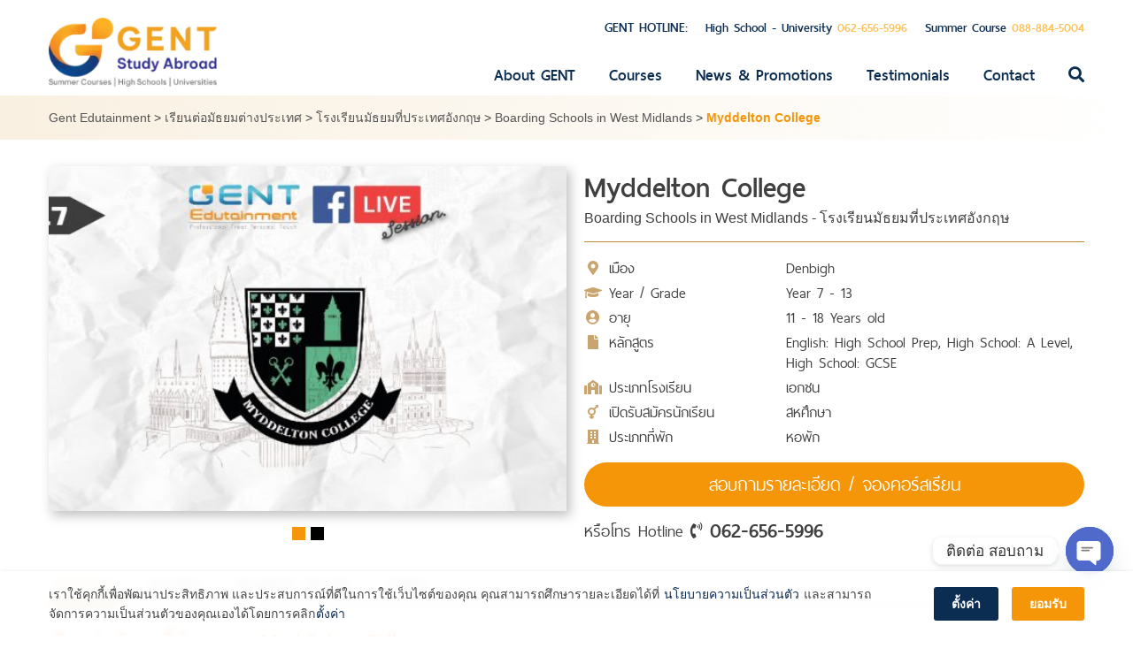

--- FILE ---
content_type: text/html; charset=UTF-8
request_url: https://gentstudyabroad.com/gent-services/high-school-programs/united-kingdom/boarding-schools-in-west-midlands/myddelton-college-2/
body_size: 25652
content:
<!DOCTYPE html>
<html lang="th" prefix="og: https://ogp.me/ns#">
<head>
<meta charset="UTF-8">
<meta name="viewport" content="width=device-width, initial-scale=1">
<link rel="profile" href="https://gmpg.org/xfn/11">
	<style>img:is([sizes="auto" i], [sizes^="auto," i]) { contain-intrinsic-size: 3000px 1500px }</style>
	
<!-- Search Engine Optimization by Rank Math - https://rankmath.com/ -->
<title>Myddleton College เรียนต่อมัธยมที่อังกฤษ - UK Boarding School</title>
<meta name="description" content="Myddleton College โรงเรียนประจำมัธยมในประเทศอังกฤษ (UK Boarding School) ที่มีแคมปัสสวยงาม และเป็นที่นิยมในหมู่นักเรียนไทย มีทุนการศึกษาให้สำหรับนักเรียนที่มีผลการเรียนดี"/>
<meta name="robots" content="follow, index, max-snippet:-1, max-video-preview:-1, max-image-preview:large"/>
<link rel="canonical" href="https://gentstudyabroad.com/gent-services/high-school-programs/united-kingdom/boarding-schools-in-west-midlands/myddelton-college-2/" />
<meta property="og:locale" content="th_TH" />
<meta property="og:type" content="article" />
<meta property="og:title" content="Myddleton College เรียนต่อมัธยมที่อังกฤษ - UK Boarding School" />
<meta property="og:description" content="Myddleton College โรงเรียนประจำมัธยมในประเทศอังกฤษ (UK Boarding School) ที่มีแคมปัสสวยงาม และเป็นที่นิยมในหมู่นักเรียนไทย มีทุนการศึกษาให้สำหรับนักเรียนที่มีผลการเรียนดี" />
<meta property="og:url" content="https://gentstudyabroad.com/gent-services/high-school-programs/united-kingdom/boarding-schools-in-west-midlands/myddelton-college-2/" />
<meta property="og:site_name" content="Gent Edutainment" />
<meta property="article:publisher" content="https://www.facebook.com/gentedutainment/" />
<meta property="og:updated_time" content="2021-11-01T16:52:47+07:00" />
<meta property="og:image" content="https://gentstudyabroad.com/wp-content/uploads/Myddleton-College-7-990x660.jpg" />
<meta property="og:image:secure_url" content="https://gentstudyabroad.com/wp-content/uploads/Myddleton-College-7-990x660.jpg" />
<meta property="og:image:width" content="640" />
<meta property="og:image:height" content="427" />
<meta property="og:image:alt" content="Myddleton College" />
<meta property="og:image:type" content="image/jpeg" />
<meta name="twitter:card" content="summary_large_image" />
<meta name="twitter:title" content="Myddleton College เรียนต่อมัธยมที่อังกฤษ - UK Boarding School" />
<meta name="twitter:description" content="Myddleton College โรงเรียนประจำมัธยมในประเทศอังกฤษ (UK Boarding School) ที่มีแคมปัสสวยงาม และเป็นที่นิยมในหมู่นักเรียนไทย มีทุนการศึกษาให้สำหรับนักเรียนที่มีผลการเรียนดี" />
<meta name="twitter:site" content="@oum_varisa" />
<meta name="twitter:creator" content="@oum_varisa" />
<meta name="twitter:image" content="https://gentstudyabroad.com/wp-content/uploads/Myddleton-College-7-990x660.jpg" />
<!-- /Rank Math WordPress SEO plugin -->

<link rel="alternate" type="application/rss+xml" title="Gent Edutainment &raquo; ฟีด" href="https://gentstudyabroad.com/feed/" />
<link rel="alternate" type="application/rss+xml" title="Gent Edutainment &raquo; ฟีดความเห็น" href="https://gentstudyabroad.com/comments/feed/" />
		<!-- This site uses the Google Analytics by MonsterInsights plugin v9.11.1 - Using Analytics tracking - https://www.monsterinsights.com/ -->
		<!-- Note: MonsterInsights is not currently configured on this site. The site owner needs to authenticate with Google Analytics in the MonsterInsights settings panel. -->
					<!-- No tracking code set -->
				<!-- / Google Analytics by MonsterInsights -->
		<script type="text/javascript">
/* <![CDATA[ */
window._wpemojiSettings = {"baseUrl":"https:\/\/s.w.org\/images\/core\/emoji\/16.0.1\/72x72\/","ext":".png","svgUrl":"https:\/\/s.w.org\/images\/core\/emoji\/16.0.1\/svg\/","svgExt":".svg","source":{"concatemoji":"https:\/\/gentstudyabroad.com\/wp-includes\/js\/wp-emoji-release.min.js?ver=6.8.3"}};
/*! This file is auto-generated */
!function(s,n){var o,i,e;function c(e){try{var t={supportTests:e,timestamp:(new Date).valueOf()};sessionStorage.setItem(o,JSON.stringify(t))}catch(e){}}function p(e,t,n){e.clearRect(0,0,e.canvas.width,e.canvas.height),e.fillText(t,0,0);var t=new Uint32Array(e.getImageData(0,0,e.canvas.width,e.canvas.height).data),a=(e.clearRect(0,0,e.canvas.width,e.canvas.height),e.fillText(n,0,0),new Uint32Array(e.getImageData(0,0,e.canvas.width,e.canvas.height).data));return t.every(function(e,t){return e===a[t]})}function u(e,t){e.clearRect(0,0,e.canvas.width,e.canvas.height),e.fillText(t,0,0);for(var n=e.getImageData(16,16,1,1),a=0;a<n.data.length;a++)if(0!==n.data[a])return!1;return!0}function f(e,t,n,a){switch(t){case"flag":return n(e,"\ud83c\udff3\ufe0f\u200d\u26a7\ufe0f","\ud83c\udff3\ufe0f\u200b\u26a7\ufe0f")?!1:!n(e,"\ud83c\udde8\ud83c\uddf6","\ud83c\udde8\u200b\ud83c\uddf6")&&!n(e,"\ud83c\udff4\udb40\udc67\udb40\udc62\udb40\udc65\udb40\udc6e\udb40\udc67\udb40\udc7f","\ud83c\udff4\u200b\udb40\udc67\u200b\udb40\udc62\u200b\udb40\udc65\u200b\udb40\udc6e\u200b\udb40\udc67\u200b\udb40\udc7f");case"emoji":return!a(e,"\ud83e\udedf")}return!1}function g(e,t,n,a){var r="undefined"!=typeof WorkerGlobalScope&&self instanceof WorkerGlobalScope?new OffscreenCanvas(300,150):s.createElement("canvas"),o=r.getContext("2d",{willReadFrequently:!0}),i=(o.textBaseline="top",o.font="600 32px Arial",{});return e.forEach(function(e){i[e]=t(o,e,n,a)}),i}function t(e){var t=s.createElement("script");t.src=e,t.defer=!0,s.head.appendChild(t)}"undefined"!=typeof Promise&&(o="wpEmojiSettingsSupports",i=["flag","emoji"],n.supports={everything:!0,everythingExceptFlag:!0},e=new Promise(function(e){s.addEventListener("DOMContentLoaded",e,{once:!0})}),new Promise(function(t){var n=function(){try{var e=JSON.parse(sessionStorage.getItem(o));if("object"==typeof e&&"number"==typeof e.timestamp&&(new Date).valueOf()<e.timestamp+604800&&"object"==typeof e.supportTests)return e.supportTests}catch(e){}return null}();if(!n){if("undefined"!=typeof Worker&&"undefined"!=typeof OffscreenCanvas&&"undefined"!=typeof URL&&URL.createObjectURL&&"undefined"!=typeof Blob)try{var e="postMessage("+g.toString()+"("+[JSON.stringify(i),f.toString(),p.toString(),u.toString()].join(",")+"));",a=new Blob([e],{type:"text/javascript"}),r=new Worker(URL.createObjectURL(a),{name:"wpTestEmojiSupports"});return void(r.onmessage=function(e){c(n=e.data),r.terminate(),t(n)})}catch(e){}c(n=g(i,f,p,u))}t(n)}).then(function(e){for(var t in e)n.supports[t]=e[t],n.supports.everything=n.supports.everything&&n.supports[t],"flag"!==t&&(n.supports.everythingExceptFlag=n.supports.everythingExceptFlag&&n.supports[t]);n.supports.everythingExceptFlag=n.supports.everythingExceptFlag&&!n.supports.flag,n.DOMReady=!1,n.readyCallback=function(){n.DOMReady=!0}}).then(function(){return e}).then(function(){var e;n.supports.everything||(n.readyCallback(),(e=n.source||{}).concatemoji?t(e.concatemoji):e.wpemoji&&e.twemoji&&(t(e.twemoji),t(e.wpemoji)))}))}((window,document),window._wpemojiSettings);
/* ]]> */
</script>
<link rel='stylesheet' id='formidable-css' href='https://gentstudyabroad.com/wp-content/plugins/formidable/css/formidableforms.css?ver=10132323' type='text/css' media='all' />
<style id='wp-emoji-styles-inline-css' type='text/css'>

	img.wp-smiley, img.emoji {
		display: inline !important;
		border: none !important;
		box-shadow: none !important;
		height: 1em !important;
		width: 1em !important;
		margin: 0 0.07em !important;
		vertical-align: -0.1em !important;
		background: none !important;
		padding: 0 !important;
	}
</style>
<link rel='stylesheet' id='wp-block-library-css' href='https://gentstudyabroad.com/wp-includes/css/dist/block-library/style.min.css?ver=6.8.3' type='text/css' media='all' />
<style id='classic-theme-styles-inline-css' type='text/css'>
/*! This file is auto-generated */
.wp-block-button__link{color:#fff;background-color:#32373c;border-radius:9999px;box-shadow:none;text-decoration:none;padding:calc(.667em + 2px) calc(1.333em + 2px);font-size:1.125em}.wp-block-file__button{background:#32373c;color:#fff;text-decoration:none}
</style>
<style id='global-styles-inline-css' type='text/css'>
:root{--wp--preset--aspect-ratio--square: 1;--wp--preset--aspect-ratio--4-3: 4/3;--wp--preset--aspect-ratio--3-4: 3/4;--wp--preset--aspect-ratio--3-2: 3/2;--wp--preset--aspect-ratio--2-3: 2/3;--wp--preset--aspect-ratio--16-9: 16/9;--wp--preset--aspect-ratio--9-16: 9/16;--wp--preset--color--black: #000000;--wp--preset--color--cyan-bluish-gray: #abb8c3;--wp--preset--color--white: #ffffff;--wp--preset--color--pale-pink: #f78da7;--wp--preset--color--vivid-red: #cf2e2e;--wp--preset--color--luminous-vivid-orange: #ff6900;--wp--preset--color--luminous-vivid-amber: #fcb900;--wp--preset--color--light-green-cyan: #7bdcb5;--wp--preset--color--vivid-green-cyan: #00d084;--wp--preset--color--pale-cyan-blue: #8ed1fc;--wp--preset--color--vivid-cyan-blue: #0693e3;--wp--preset--color--vivid-purple: #9b51e0;--wp--preset--gradient--vivid-cyan-blue-to-vivid-purple: linear-gradient(135deg,rgba(6,147,227,1) 0%,rgb(155,81,224) 100%);--wp--preset--gradient--light-green-cyan-to-vivid-green-cyan: linear-gradient(135deg,rgb(122,220,180) 0%,rgb(0,208,130) 100%);--wp--preset--gradient--luminous-vivid-amber-to-luminous-vivid-orange: linear-gradient(135deg,rgba(252,185,0,1) 0%,rgba(255,105,0,1) 100%);--wp--preset--gradient--luminous-vivid-orange-to-vivid-red: linear-gradient(135deg,rgba(255,105,0,1) 0%,rgb(207,46,46) 100%);--wp--preset--gradient--very-light-gray-to-cyan-bluish-gray: linear-gradient(135deg,rgb(238,238,238) 0%,rgb(169,184,195) 100%);--wp--preset--gradient--cool-to-warm-spectrum: linear-gradient(135deg,rgb(74,234,220) 0%,rgb(151,120,209) 20%,rgb(207,42,186) 40%,rgb(238,44,130) 60%,rgb(251,105,98) 80%,rgb(254,248,76) 100%);--wp--preset--gradient--blush-light-purple: linear-gradient(135deg,rgb(255,206,236) 0%,rgb(152,150,240) 100%);--wp--preset--gradient--blush-bordeaux: linear-gradient(135deg,rgb(254,205,165) 0%,rgb(254,45,45) 50%,rgb(107,0,62) 100%);--wp--preset--gradient--luminous-dusk: linear-gradient(135deg,rgb(255,203,112) 0%,rgb(199,81,192) 50%,rgb(65,88,208) 100%);--wp--preset--gradient--pale-ocean: linear-gradient(135deg,rgb(255,245,203) 0%,rgb(182,227,212) 50%,rgb(51,167,181) 100%);--wp--preset--gradient--electric-grass: linear-gradient(135deg,rgb(202,248,128) 0%,rgb(113,206,126) 100%);--wp--preset--gradient--midnight: linear-gradient(135deg,rgb(2,3,129) 0%,rgb(40,116,252) 100%);--wp--preset--font-size--small: 13px;--wp--preset--font-size--medium: 20px;--wp--preset--font-size--large: 36px;--wp--preset--font-size--x-large: 42px;--wp--preset--spacing--20: 0.44rem;--wp--preset--spacing--30: 0.67rem;--wp--preset--spacing--40: 1rem;--wp--preset--spacing--50: 1.5rem;--wp--preset--spacing--60: 2.25rem;--wp--preset--spacing--70: 3.38rem;--wp--preset--spacing--80: 5.06rem;--wp--preset--shadow--natural: 6px 6px 9px rgba(0, 0, 0, 0.2);--wp--preset--shadow--deep: 12px 12px 50px rgba(0, 0, 0, 0.4);--wp--preset--shadow--sharp: 6px 6px 0px rgba(0, 0, 0, 0.2);--wp--preset--shadow--outlined: 6px 6px 0px -3px rgba(255, 255, 255, 1), 6px 6px rgba(0, 0, 0, 1);--wp--preset--shadow--crisp: 6px 6px 0px rgba(0, 0, 0, 1);}:where(.is-layout-flex){gap: 0.5em;}:where(.is-layout-grid){gap: 0.5em;}body .is-layout-flex{display: flex;}.is-layout-flex{flex-wrap: wrap;align-items: center;}.is-layout-flex > :is(*, div){margin: 0;}body .is-layout-grid{display: grid;}.is-layout-grid > :is(*, div){margin: 0;}:where(.wp-block-columns.is-layout-flex){gap: 2em;}:where(.wp-block-columns.is-layout-grid){gap: 2em;}:where(.wp-block-post-template.is-layout-flex){gap: 1.25em;}:where(.wp-block-post-template.is-layout-grid){gap: 1.25em;}.has-black-color{color: var(--wp--preset--color--black) !important;}.has-cyan-bluish-gray-color{color: var(--wp--preset--color--cyan-bluish-gray) !important;}.has-white-color{color: var(--wp--preset--color--white) !important;}.has-pale-pink-color{color: var(--wp--preset--color--pale-pink) !important;}.has-vivid-red-color{color: var(--wp--preset--color--vivid-red) !important;}.has-luminous-vivid-orange-color{color: var(--wp--preset--color--luminous-vivid-orange) !important;}.has-luminous-vivid-amber-color{color: var(--wp--preset--color--luminous-vivid-amber) !important;}.has-light-green-cyan-color{color: var(--wp--preset--color--light-green-cyan) !important;}.has-vivid-green-cyan-color{color: var(--wp--preset--color--vivid-green-cyan) !important;}.has-pale-cyan-blue-color{color: var(--wp--preset--color--pale-cyan-blue) !important;}.has-vivid-cyan-blue-color{color: var(--wp--preset--color--vivid-cyan-blue) !important;}.has-vivid-purple-color{color: var(--wp--preset--color--vivid-purple) !important;}.has-black-background-color{background-color: var(--wp--preset--color--black) !important;}.has-cyan-bluish-gray-background-color{background-color: var(--wp--preset--color--cyan-bluish-gray) !important;}.has-white-background-color{background-color: var(--wp--preset--color--white) !important;}.has-pale-pink-background-color{background-color: var(--wp--preset--color--pale-pink) !important;}.has-vivid-red-background-color{background-color: var(--wp--preset--color--vivid-red) !important;}.has-luminous-vivid-orange-background-color{background-color: var(--wp--preset--color--luminous-vivid-orange) !important;}.has-luminous-vivid-amber-background-color{background-color: var(--wp--preset--color--luminous-vivid-amber) !important;}.has-light-green-cyan-background-color{background-color: var(--wp--preset--color--light-green-cyan) !important;}.has-vivid-green-cyan-background-color{background-color: var(--wp--preset--color--vivid-green-cyan) !important;}.has-pale-cyan-blue-background-color{background-color: var(--wp--preset--color--pale-cyan-blue) !important;}.has-vivid-cyan-blue-background-color{background-color: var(--wp--preset--color--vivid-cyan-blue) !important;}.has-vivid-purple-background-color{background-color: var(--wp--preset--color--vivid-purple) !important;}.has-black-border-color{border-color: var(--wp--preset--color--black) !important;}.has-cyan-bluish-gray-border-color{border-color: var(--wp--preset--color--cyan-bluish-gray) !important;}.has-white-border-color{border-color: var(--wp--preset--color--white) !important;}.has-pale-pink-border-color{border-color: var(--wp--preset--color--pale-pink) !important;}.has-vivid-red-border-color{border-color: var(--wp--preset--color--vivid-red) !important;}.has-luminous-vivid-orange-border-color{border-color: var(--wp--preset--color--luminous-vivid-orange) !important;}.has-luminous-vivid-amber-border-color{border-color: var(--wp--preset--color--luminous-vivid-amber) !important;}.has-light-green-cyan-border-color{border-color: var(--wp--preset--color--light-green-cyan) !important;}.has-vivid-green-cyan-border-color{border-color: var(--wp--preset--color--vivid-green-cyan) !important;}.has-pale-cyan-blue-border-color{border-color: var(--wp--preset--color--pale-cyan-blue) !important;}.has-vivid-cyan-blue-border-color{border-color: var(--wp--preset--color--vivid-cyan-blue) !important;}.has-vivid-purple-border-color{border-color: var(--wp--preset--color--vivid-purple) !important;}.has-vivid-cyan-blue-to-vivid-purple-gradient-background{background: var(--wp--preset--gradient--vivid-cyan-blue-to-vivid-purple) !important;}.has-light-green-cyan-to-vivid-green-cyan-gradient-background{background: var(--wp--preset--gradient--light-green-cyan-to-vivid-green-cyan) !important;}.has-luminous-vivid-amber-to-luminous-vivid-orange-gradient-background{background: var(--wp--preset--gradient--luminous-vivid-amber-to-luminous-vivid-orange) !important;}.has-luminous-vivid-orange-to-vivid-red-gradient-background{background: var(--wp--preset--gradient--luminous-vivid-orange-to-vivid-red) !important;}.has-very-light-gray-to-cyan-bluish-gray-gradient-background{background: var(--wp--preset--gradient--very-light-gray-to-cyan-bluish-gray) !important;}.has-cool-to-warm-spectrum-gradient-background{background: var(--wp--preset--gradient--cool-to-warm-spectrum) !important;}.has-blush-light-purple-gradient-background{background: var(--wp--preset--gradient--blush-light-purple) !important;}.has-blush-bordeaux-gradient-background{background: var(--wp--preset--gradient--blush-bordeaux) !important;}.has-luminous-dusk-gradient-background{background: var(--wp--preset--gradient--luminous-dusk) !important;}.has-pale-ocean-gradient-background{background: var(--wp--preset--gradient--pale-ocean) !important;}.has-electric-grass-gradient-background{background: var(--wp--preset--gradient--electric-grass) !important;}.has-midnight-gradient-background{background: var(--wp--preset--gradient--midnight) !important;}.has-small-font-size{font-size: var(--wp--preset--font-size--small) !important;}.has-medium-font-size{font-size: var(--wp--preset--font-size--medium) !important;}.has-large-font-size{font-size: var(--wp--preset--font-size--large) !important;}.has-x-large-font-size{font-size: var(--wp--preset--font-size--x-large) !important;}
:where(.wp-block-post-template.is-layout-flex){gap: 1.25em;}:where(.wp-block-post-template.is-layout-grid){gap: 1.25em;}
:where(.wp-block-columns.is-layout-flex){gap: 2em;}:where(.wp-block-columns.is-layout-grid){gap: 2em;}
:root :where(.wp-block-pullquote){font-size: 1.5em;line-height: 1.6;}
</style>
<link rel='stylesheet' id='responsive-lightbox-prettyphoto-css' href='https://gentstudyabroad.com/wp-content/plugins/responsive-lightbox/assets/prettyphoto/prettyPhoto.min.css?ver=3.1.6' type='text/css' media='all' />
<link rel='stylesheet' id='seed-social-css' href='https://gentstudyabroad.com/wp-content/plugins/seed-social/style.css?ver=2021.02' type='text/css' media='all' />
<link rel='stylesheet' id='fontawesome-css' href='https://gentstudyabroad.com/wp-content/themes/gent/vendor/font-awesome/css/fontawesome-all.min.css?ver=5.0.6' type='text/css' media='all' />
<link rel='stylesheet' id='thaisansneue-css' href='https://gentstudyabroad.com/wp-content/themes/gent/fonts/thaisansneue/stylesheet.css?ver=1.0.0' type='text/css' media='all' />
<link rel='stylesheet' id='dashicons-css' href='https://gentstudyabroad.com/wp-includes/css/dashicons.min.css?ver=6.8.3' type='text/css' media='all' />
<link rel='stylesheet' id='genticon-css' href='https://gentstudyabroad.com/wp-content/themes/gent/fonts/genticon/stylesheet.css?ver=1.0.0' type='text/css' media='all' />
<link rel='stylesheet' id='sidr-css' href='https://gentstudyabroad.com/wp-content/themes/gent/vendor/sidr/dist/stylesheets/jquery.sidr.css?ver=1.2.1' type='text/css' media='all' />
<link rel='stylesheet' id='owlcarousel-css' href='https://gentstudyabroad.com/wp-content/themes/gent/vendor/owlcarousel/dist/assets/owl.carousel.min.css?ver=2.2.1' type='text/css' media='all' />
<link rel='stylesheet' id='owlcarousel-default-css' href='https://gentstudyabroad.com/wp-content/themes/gent/vendor/owlcarousel/dist/assets/owl.theme.default.min.css?ver=2.2.1' type='text/css' media='all' />
<link rel='stylesheet' id='selectric-css-css' href='https://gentstudyabroad.com/wp-content/themes/gent/vendor/selectric/public/selectric.css?ver=1.13.0' type='text/css' media='all' />
<link rel='stylesheet' id='gent-style-css' href='https://gentstudyabroad.com/wp-content/themes/gent/style.css?ver=1753959242' type='text/css' media='all' />
<link rel='stylesheet' id='chaty-css-css' href='https://gentstudyabroad.com/wp-content/plugins/chaty-pro/css/chaty-front.min.css?ver=3.4.51630766187' type='text/css' media='all' />
<link rel='stylesheet' id='designil-pdpa-public-css' href='https://gentstudyabroad.com/wp-content/plugins/designil-pdpa/public/assets/css/designil-pdpa-public.min.css?ver=2.3' type='text/css' media='all' />
<link rel='stylesheet' id='designil-pdpa-style-css' href='https://gentstudyabroad.com/wp-content/designil-pdpa/designil-pdpa-style.min.css?ver=1999735870' type='text/css' media='all' />
<link rel="stylesheet" type="text/css" href="https://gentstudyabroad.com/wp-content/plugins/nextend-smart-slider3-pro/Public/SmartSlider3/Application/Frontend/Assets/dist/smartslider.min.css?ver=52073c7b" media="all">
<style data-related="n2-ss-437">div#n2-ss-437 .n2-ss-slider-1{display:grid;position:relative;}div#n2-ss-437 .n2-ss-slider-2{display:grid;position:relative;overflow:hidden;padding:0px 0px 0px 0px;border:0px solid RGBA(62,62,62,1);border-radius:0px;background-clip:padding-box;background-repeat:repeat;background-position:50% 50%;background-size:cover;background-attachment:scroll;z-index:1;}div#n2-ss-437:not(.n2-ss-loaded) .n2-ss-slider-2{background-image:none !important;}div#n2-ss-437 .n2-ss-slider-3{display:grid;grid-template-areas:'cover';position:relative;overflow:hidden;z-index:10;}div#n2-ss-437 .n2-ss-slider-3 > *{grid-area:cover;}div#n2-ss-437 .n2-ss-slide-backgrounds,div#n2-ss-437 .n2-ss-slider-3 > .n2-ss-divider{position:relative;}div#n2-ss-437 .n2-ss-slide-backgrounds{z-index:10;}div#n2-ss-437 .n2-ss-slide-backgrounds > *{overflow:hidden;}div#n2-ss-437 .n2-ss-slide-background{transform:translateX(-100000px);}div#n2-ss-437 .n2-ss-slider-4{place-self:center;position:relative;width:100%;height:100%;z-index:20;display:grid;grid-template-areas:'slide';}div#n2-ss-437 .n2-ss-slider-4 > *{grid-area:slide;}div#n2-ss-437.n2-ss-full-page--constrain-ratio .n2-ss-slider-4{height:auto;}div#n2-ss-437 .n2-ss-slide{display:grid;place-items:center;grid-auto-columns:100%;position:relative;z-index:20;-webkit-backface-visibility:hidden;transform:translateX(-100000px);}div#n2-ss-437 .n2-ss-slide{perspective:1000px;}div#n2-ss-437 .n2-ss-slide-active{z-index:21;}.n2-ss-background-animation{position:absolute;top:0;left:0;width:100%;height:100%;z-index:3;}div#n2-ss-437 .nextend-arrow{cursor:pointer;overflow:hidden;line-height:0 !important;z-index:18;-webkit-user-select:none;}div#n2-ss-437 .nextend-arrow img{position:relative;display:block;}div#n2-ss-437 .nextend-arrow img.n2-arrow-hover-img{display:none;}div#n2-ss-437 .nextend-arrow:FOCUS img.n2-arrow-hover-img,div#n2-ss-437 .nextend-arrow:HOVER img.n2-arrow-hover-img{display:inline;}div#n2-ss-437 .nextend-arrow:FOCUS img.n2-arrow-normal-img,div#n2-ss-437 .nextend-arrow:HOVER img.n2-arrow-normal-img{display:none;}div#n2-ss-437 .nextend-arrow-animated{overflow:hidden;}div#n2-ss-437 .nextend-arrow-animated > div{position:relative;}div#n2-ss-437 .nextend-arrow-animated .n2-active{position:absolute;}div#n2-ss-437 .nextend-arrow-animated-fade{transition:background 0.3s, opacity 0.4s;}div#n2-ss-437 .nextend-arrow-animated-horizontal > div{transition:all 0.4s;transform:none;}div#n2-ss-437 .nextend-arrow-animated-horizontal .n2-active{top:0;}div#n2-ss-437 .nextend-arrow-previous.nextend-arrow-animated-horizontal .n2-active{left:100%;}div#n2-ss-437 .nextend-arrow-next.nextend-arrow-animated-horizontal .n2-active{right:100%;}div#n2-ss-437 .nextend-arrow-previous.nextend-arrow-animated-horizontal:HOVER > div,div#n2-ss-437 .nextend-arrow-previous.nextend-arrow-animated-horizontal:FOCUS > div{transform:translateX(-100%);}div#n2-ss-437 .nextend-arrow-next.nextend-arrow-animated-horizontal:HOVER > div,div#n2-ss-437 .nextend-arrow-next.nextend-arrow-animated-horizontal:FOCUS > div{transform:translateX(100%);}div#n2-ss-437 .nextend-arrow-animated-vertical > div{transition:all 0.4s;transform:none;}div#n2-ss-437 .nextend-arrow-animated-vertical .n2-active{left:0;}div#n2-ss-437 .nextend-arrow-previous.nextend-arrow-animated-vertical .n2-active{top:100%;}div#n2-ss-437 .nextend-arrow-next.nextend-arrow-animated-vertical .n2-active{bottom:100%;}div#n2-ss-437 .nextend-arrow-previous.nextend-arrow-animated-vertical:HOVER > div,div#n2-ss-437 .nextend-arrow-previous.nextend-arrow-animated-vertical:FOCUS > div{transform:translateY(-100%);}div#n2-ss-437 .nextend-arrow-next.nextend-arrow-animated-vertical:HOVER > div,div#n2-ss-437 .nextend-arrow-next.nextend-arrow-animated-vertical:FOCUS > div{transform:translateY(100%);}div#n2-ss-437 .nextend-thumbnail{flex:0 0 auto;overflow:hidden;}div#n2-ss-437 .nextend-thumbnail-default{position:relative;display:flex;flex-direction:column;z-index:10;}div#n2-ss-437 .nextend-thumbnail-inner{position:relative;flex-basis:0;flex-grow:1;scroll-behavior:smooth;scrollbar-width:none;}div#n2-ss-437 .nextend-thumbnail-inner::-webkit-scrollbar{width:0;height:0;background:transparent;}div#n2-ss-437 .nextend-thumbnail-button{position:absolute;display:grid;place-content:center;transition:all 0.4s;cursor:pointer;visibility:hidden;}div#n2-ss-437 .nextend-thumbnail-button *{visibility:visible;}div#n2-ss-437 .nextend-thumbnail-scroller{display:grid;}div#n2-ss-437 .n2-thumbnail-dot{position:relative;cursor:pointer;}div#n2-ss-437 .n2-thumbnail-dot img{object-fit:cover;max-width:none !important;}div#n2-ss-437 .n2-caption-before{order:-1;}div#n2-ss-437 .n2-caption-overlay{position:absolute;box-sizing:border-box;display:grid;place-content:center;}div#n2-ss-437 .n2-thumbnail-dot-type{position:absolute;left:50%;top:50%;transform:translate3d(-50%,-50%,0);}div#n2-ss-437 .nextend-thumbnail-vertical .nextend-thumbnail-scroller{min-height:100%;height:-moz-fit-content;height:-webkit-fit-content;height:fit-content;}div#n2-ss-437 .nextend-thumbnail-vertical .n2-align-content-start{align-content:flex-start;}div#n2-ss-437 .nextend-thumbnail-vertical .n2-align-content-center{align-content:center;}div#n2-ss-437 .nextend-thumbnail-vertical .n2-align-content-end{align-content:flex-end;}div#n2-ss-437 .nextend-thumbnail-vertical .n2-align-content-space-between{align-content:space-between;}div#n2-ss-437 .nextend-thumbnail-vertical .n2-align-content-space-around{align-content:space-around;}div#n2-ss-437 .nextend-thumbnail-vertical .nextend-thumbnail-inner{overflow-y:scroll;}div#n2-ss-437 .nextend-thumbnail-vertical .n2-thumbnail-dot{display:grid;grid-template-columns:auto 1fr;overflow:hidden;}div#n2-ss-437 .nextend-thumbnail-vertical .nextend-thumbnail-button{width:100%;}div#n2-ss-437 .nextend-thumbnail-vertical .nextend-thumbnail-previous{top:10px;}div#n2-ss-437 .nextend-thumbnail-vertical[data-has-previous="0"] .nextend-thumbnail-previous{transform:translateY(min(-100px,calc(-110%)));opacity:0;}div#n2-ss-437 .nextend-thumbnail-vertical .nextend-thumbnail-next{bottom:10px;}div#n2-ss-437 .nextend-thumbnail-vertical[data-has-next="0"] .nextend-thumbnail-next{transform:translateY(max(100px,calc(110%)));opacity:0;}div#n2-ss-437 .nextend-thumbnail-horizontal{flex-direction:row;}div#n2-ss-437 .nextend-thumbnail-horizontal .nextend-thumbnail-inner{overflow-x:scroll;}div#n2-ss-437 .nextend-thumbnail-horizontal .nextend-thumbnail-scroller{min-width:100%;width:-moz-fit-content;width:-webkit-fit-content;width:fit-content;grid-auto-flow:column;grid-auto-columns:min-content;}div#n2-ss-437 .nextend-thumbnail-horizontal .n2-align-content-start{justify-content:flex-start;}div#n2-ss-437 .nextend-thumbnail-horizontal .n2-align-content-center{justify-content:center;}div#n2-ss-437 .nextend-thumbnail-horizontal .n2-align-content-end{justify-content:flex-end;}div#n2-ss-437 .nextend-thumbnail-horizontal .n2-align-content-space-between{justify-content:space-between;}div#n2-ss-437 .nextend-thumbnail-horizontal .n2-align-content-space-around{justify-content:space-around;}div#n2-ss-437 .nextend-thumbnail-horizontal .n2-thumbnail-dot{display:grid;grid-template-rows:auto 1fr;overflow:hidden;}div#n2-ss-437 .nextend-thumbnail-horizontal .nextend-thumbnail-button{height:100%;}div#n2-ss-437 .nextend-thumbnail-horizontal .nextend-thumbnail-previous{left:10px;}div#n2-ss-437 .nextend-thumbnail-horizontal[data-has-previous="0"] .nextend-thumbnail-previous{transform:translateX(min(-100px,calc(-110%))) rotateZ(-90deg);opacity:0;}div#n2-ss-437 .nextend-thumbnail-horizontal .nextend-thumbnail-next{right:10px;}div#n2-ss-437 .nextend-thumbnail-horizontal[data-has-next="0"] .nextend-thumbnail-next{transform:translateX(max(100px,calc(110%))) rotateZ(-90deg);opacity:0;}div#n2-ss-437 .n2-style-df32cb3742fdac43eb0251df7d67c185-simple{background: #242424;opacity:1;padding:3px 3px 3px 3px ;box-shadow: none;border: 0px solid RGBA(0,0,0,1);border-radius:0px;}div#n2-ss-437 .n2-style-462cb0983aca6cda3fc34a0feea6024b-dot{background: RGBA(0,0,0,0);opacity:1;padding:0px 0px 0px 0px ;box-shadow: none;border: 0px solid RGBA(255,255,255,0);border-radius:0px;opacity:0.4;margin:3px;transition:all 0.4s;background-size:cover;}div#n2-ss-437 .n2-style-462cb0983aca6cda3fc34a0feea6024b-dot.n2-active, div#n2-ss-437 .n2-style-462cb0983aca6cda3fc34a0feea6024b-dot:HOVER, div#n2-ss-437 .n2-style-462cb0983aca6cda3fc34a0feea6024b-dot:FOCUS{border: 0px solid RGBA(255,255,255,0.8);opacity:1;}div#n2-ss-437 .n2-ss-slide-limiter{max-width:3000px;}div#n2-ss-437 .n-uc-bq8rnHx2SfRk{padding:0px 0px 0px 0px}div#n2-ss-437 .n-uc-xQ0afEK8ANd0{padding:0px 0px 0px 0px}div#n2-ss-437 .n-uc-8qhwyHRoRysJ{padding:0px 0px 0px 0px}div#n2-ss-437 .n-uc-PjxTOzxOfMAO{padding:0px 0px 0px 0px}div#n2-ss-437 .n-uc-AIFTjEARhAu3{padding:0px 0px 0px 0px}div#n2-ss-437 .n-uc-f8OJ1X9pc8UP{padding:0px 0px 0px 0px}div#n2-ss-437 .n-uc-YEXKrLM7nA7E{padding:0px 0px 0px 0px}div#n2-ss-437 .n-uc-04aHTbHuC1pO{padding:0px 0px 0px 0px}div#n2-ss-437 .n-uc-egS5kUdsah62{padding:0px 0px 0px 0px}div#n2-ss-437 .n-uc-bqAxpitJ39yY{padding:0px 0px 0px 0px}div#n2-ss-437 .nextend-arrow img{width: 32px}div#n2-ss-437 .n2-thumbnail-dot img{width:100px;height:60px}@media (min-width: 1200px){div#n2-ss-437 [data-hide-desktopportrait="1"]{display: none !important;}}@media (orientation: landscape) and (max-width: 1199px) and (min-width: 901px),(orientation: portrait) and (max-width: 1199px) and (min-width: 701px){div#n2-ss-437 [data-hide-tabletportrait="1"]{display: none !important;}}@media (orientation: landscape) and (max-width: 900px),(orientation: portrait) and (max-width: 700px){div#n2-ss-437 [data-hide-mobileportrait="1"]{display: none !important;}div#n2-ss-437 .nextend-arrow img{width: 16px}}</style>
<script>(function(){this._N2=this._N2||{_r:[],_d:[],r:function(){this._r.push(arguments)},d:function(){this._d.push(arguments)}}}).call(window);!function(e,i,o,r){(i=e.match(/(Chrome|Firefox|Safari)\/(\d+)\./))&&("Chrome"==i[1]?r=+i[2]>=32:"Firefox"==i[1]?r=+i[2]>=65:"Safari"==i[1]&&(o=e.match(/Version\/(\d+)/)||e.match(/(\d+)[0-9_]+like Mac/))&&(r=+o[1]>=14),r&&document.documentElement.classList.add("n2webp"))}(navigator.userAgent);</script><script src="https://gentstudyabroad.com/wp-content/plugins/nextend-smart-slider3-pro/Public/SmartSlider3/Application/Frontend/Assets/dist/n2.min.js?ver=52073c7b" defer async></script>
<script src="https://gentstudyabroad.com/wp-content/plugins/nextend-smart-slider3-pro/Public/SmartSlider3/Application/Frontend/Assets/dist/smartslider-frontend.min.js?ver=52073c7b" defer async></script>
<script src="https://gentstudyabroad.com/wp-content/plugins/nextend-smart-slider3-pro/Public/SmartSlider3/Slider/SliderType/Simple/Assets/dist/ss-simple.min.js?ver=52073c7b" defer async></script>
<script src="https://gentstudyabroad.com/wp-content/plugins/nextend-smart-slider3-pro/Public/SmartSlider3/Widget/Arrow/ArrowImage/Assets/dist/w-arrow-image.min.js?ver=52073c7b" defer async></script>
<script src="https://gentstudyabroad.com/wp-content/plugins/nextend-smart-slider3-pro/Public/SmartSlider3/Widget/Thumbnail/Basic/Assets/dist/w-thumbnail-horizontal.min.js?ver=52073c7b" defer async></script>
<script>_N2.r('documentReady',function(){_N2.r(["documentReady","smartslider-frontend","SmartSliderWidgetArrowImage","SmartSliderWidgetThumbnailDefaultHorizontal","ss-simple"],function(){new _N2.SmartSliderSimple('n2-ss-437',{"admin":false,"background.video.mobile":1,"loadingTime":2000,"randomize":{"randomize":0,"randomizeFirst":0},"callbacks":"","alias":{"id":0,"smoothScroll":0,"slideSwitch":0,"scroll":1},"align":"normal","isDelayed":0,"responsive":{"mediaQueries":{"all":false,"desktopportrait":["(min-width: 1200px)"],"tabletportrait":["(orientation: landscape) and (max-width: 1199px) and (min-width: 901px)","(orientation: portrait) and (max-width: 1199px) and (min-width: 701px)"],"mobileportrait":["(orientation: landscape) and (max-width: 900px)","(orientation: portrait) and (max-width: 700px)"]},"base":{"slideOuterWidth":800,"slideOuterHeight":400,"sliderWidth":800,"sliderHeight":400,"slideWidth":800,"slideHeight":400},"hideOn":{"desktopLandscape":false,"desktopPortrait":false,"tabletLandscape":false,"tabletPortrait":false,"mobileLandscape":false,"mobilePortrait":false},"onResizeEnabled":true,"type":"auto","sliderHeightBasedOn":"real","focusUser":1,"focusEdge":"auto","breakpoints":[{"device":"tabletPortrait","type":"max-screen-width","portraitWidth":1199,"landscapeWidth":1199},{"device":"mobilePortrait","type":"max-screen-width","portraitWidth":700,"landscapeWidth":900}],"enabledDevices":{"desktopLandscape":0,"desktopPortrait":1,"tabletLandscape":0,"tabletPortrait":1,"mobileLandscape":0,"mobilePortrait":1},"sizes":{"desktopPortrait":{"width":800,"height":400,"max":3000,"min":800},"tabletPortrait":{"width":701,"height":350,"customHeight":false,"max":1199,"min":701},"mobilePortrait":{"width":320,"height":160,"customHeight":false,"max":900,"min":320}},"overflowHiddenPage":0,"focus":{"offsetTop":"#wpadminbar","offsetBottom":""}},"controls":{"mousewheel":0,"touch":"horizontal","keyboard":1,"blockCarouselInteraction":1},"playWhenVisible":1,"playWhenVisibleAt":0.5,"lazyLoad":0,"lazyLoadNeighbor":0,"blockrightclick":0,"maintainSession":0,"autoplay":{"enabled":0,"start":1,"duration":8000,"autoplayLoop":1,"allowReStart":0,"pause":{"click":1,"mouse":"0","mediaStarted":1},"resume":{"click":0,"mouse":"0","mediaEnded":1,"slidechanged":0},"interval":1,"intervalModifier":"loop","intervalSlide":"current"},"perspective":1000,"layerMode":{"playOnce":0,"playFirstLayer":1,"mode":"skippable","inAnimation":"mainInEnd"},"parallax":{"enabled":1,"mobile":0,"is3D":0,"animate":1,"horizontal":"mouse","vertical":"mouse","origin":"slider","scrollmove":"both"},"postBackgroundAnimations":0,"bgAnimations":0,"mainanimation":{"type":"horizontal","duration":800,"delay":0,"ease":"easeOutQuad","shiftedBackgroundAnimation":"auto"},"carousel":1,"initCallbacks":function(){new _N2.SmartSliderWidgetArrowImage(this);new _N2.SmartSliderWidgetThumbnailDefaultHorizontal(this,{"action":"click","minimumThumbnailCount":1})}})})});</script><script type="text/javascript" src="https://gentstudyabroad.com/wp-includes/js/jquery/jquery.min.js?ver=3.7.1" id="jquery-core-js"></script>
<script type="text/javascript" src="https://gentstudyabroad.com/wp-includes/js/jquery/jquery-migrate.min.js?ver=3.4.1" id="jquery-migrate-js"></script>
<script type="text/javascript" src="https://gentstudyabroad.com/wp-content/plugins/responsive-lightbox/assets/prettyphoto/jquery.prettyPhoto.min.js?ver=3.1.6" id="responsive-lightbox-prettyphoto-js"></script>
<script type="text/javascript" src="https://gentstudyabroad.com/wp-includes/js/underscore.min.js?ver=1.13.7" id="underscore-js"></script>
<script type="text/javascript" src="https://gentstudyabroad.com/wp-content/plugins/responsive-lightbox/assets/infinitescroll/infinite-scroll.pkgd.min.js?ver=4.0.1" id="responsive-lightbox-infinite-scroll-js"></script>
<script type="text/javascript" id="responsive-lightbox-js-before">
/* <![CDATA[ */
var rlArgs = {"script":"prettyphoto","selector":"lightbox","customEvents":"","activeGalleries":true,"animationSpeed":"normal","slideshow":false,"slideshowDelay":5000,"slideshowAutoplay":false,"opacity":"0.75","showTitle":true,"allowResize":true,"allowExpand":false,"width":1080,"height":720,"separator":"\/","theme":"pp_default","horizontalPadding":0,"hideFlash":false,"wmode":"opaque","videoAutoplay":true,"modal":false,"deeplinking":false,"overlayGallery":true,"keyboardShortcuts":true,"social":false,"woocommerce_gallery":false,"ajaxurl":"https:\/\/gentstudyabroad.com\/wp-admin\/admin-ajax.php","nonce":"6680fcfce2","preview":false,"postId":11269,"scriptExtension":false};
/* ]]> */
</script>
<script type="text/javascript" src="https://gentstudyabroad.com/wp-content/plugins/responsive-lightbox/js/front.js?ver=2.5.3" id="responsive-lightbox-js"></script>
<link rel="https://api.w.org/" href="https://gentstudyabroad.com/wp-json/" /><link rel="EditURI" type="application/rsd+xml" title="RSD" href="https://gentstudyabroad.com/xmlrpc.php?rsd" />
<meta name="generator" content="WordPress 6.8.3" />
<link rel='shortlink' href='https://gentstudyabroad.com/?p=11269' />
<link rel="alternate" title="oEmbed (JSON)" type="application/json+oembed" href="https://gentstudyabroad.com/wp-json/oembed/1.0/embed?url=https%3A%2F%2Fgentstudyabroad.com%2Fgent-services%2Fhigh-school-programs%2Funited-kingdom%2Fboarding-schools-in-west-midlands%2Fmyddelton-college-2%2F" />
<link rel="alternate" title="oEmbed (XML)" type="text/xml+oembed" href="https://gentstudyabroad.com/wp-json/oembed/1.0/embed?url=https%3A%2F%2Fgentstudyabroad.com%2Fgent-services%2Fhigh-school-programs%2Funited-kingdom%2Fboarding-schools-in-west-midlands%2Fmyddelton-college-2%2F&#038;format=xml" />
<meta name="cdp-version" content="1.5.0" /><!-- Meta Pixel Code -->
<script>
!function(f,b,e,v,n,t,s)
{if(f.fbq)return;n=f.fbq=function(){n.callMethod?
n.callMethod.apply(n,arguments):n.queue.push(arguments)};
if(!f._fbq)f._fbq=n;n.push=n;n.loaded=!0;n.version='2.0';
n.queue=[];t=b.createElement(e);t.async=!0;
t.src=v;s=b.getElementsByTagName(e)[0];
s.parentNode.insertBefore(t,s)}(window, document,'script',
'https://connect.facebook.net/en_US/fbevents.js');
fbq('init', '835821567771276');
fbq('track', 'PageView');
</script>
<noscript><img height="1" width="1" style="display:none"
src="https://www.facebook.com/tr?id=835821567771276&ev=PageView&noscript=1"
/></noscript>
<!-- End Meta Pixel Code -->

<meta name="google-site-verification" content="c7hTInzvlLmr5WP9L4x0lhFiMMT9blDeRTjv5L-GKS4" />

<!-- Google tag (gtag.js) -->
<script async src="https://www.googletagmanager.com/gtag/js?id=UA-46684520-1"></script>
<script>
  window.dataLayer = window.dataLayer || [];
  function gtag(){dataLayer.push(arguments);}
  gtag('js', new Date());

  gtag('config', 'UA-46684520-1');
</script>

<!-- Google Tag Manager -->
<script>(function(w,d,s,l,i){w[l]=w[l]||[];w[l].push({'gtm.start':
new Date().getTime(),event:'gtm.js'});var f=d.getElementsByTagName(s)[0],
j=d.createElement(s),dl=l!='dataLayer'?'&l='+l:'';j.async=true;j.src=
'https://www.googletagmanager.com/gtm.js?id='+i+dl;f.parentNode.insertBefore(j,f);
})(window,document,'script','dataLayer','GTM-5G5QZSWS');</script>
<!-- End Google Tag Manager -->


<script>
  !function (w, d, t) {
    w.TiktokAnalyticsObject=t;var ttq=w[t]=w[t]||[];ttq.methods=["page","track","identify","instances","debug","on","off","once","ready","alias","group","enableCookie","disableCookie"],ttq.setAndDefer=function(t,e){t[e]=function(){t.push([e].concat(Array.prototype.slice.call(arguments,0)))}};for(var i=0;i<ttq.methods.length;i++)ttq.setAndDefer(ttq,ttq.methods[i]);ttq.instance=function(t){for(var e=ttq._i[t]||[],n=0;n<ttq.methods.length;n++
)ttq.setAndDefer(e,ttq.methods[n]);return e},ttq.load=function(e,n){var i="https://analytics.tiktok.com/i18n/pixel/events.js";ttq._i=ttq._i||{},ttq._i[e]=[],ttq._i[e]._u=i,ttq._t=ttq._t||{},ttq._t[e]=+new Date,ttq._o=ttq._o||{},ttq._o[e]=n||{};n=document.createElement("script");n.type="text/javascript",n.async=!0,n.src=i+"?sdkid="+e+"&lib="+t;e=document.getElementsByTagName("script")[0];e.parentNode.insertBefore(n,e)};
  
    ttq.load('CKA6STBC77U7REM9C4TG');
    ttq.page();
  }(window, document, 'ttq');
 </script>


<!-- Google tag (gtag.js) -->
<script async src="https://www.googletagmanager.com/gtag/js?id=AW-11182866361"></script>
<script>
  window.dataLayer = window.dataLayer || [];
  function gtag(){dataLayer.push(arguments);}
  gtag('js', new Date());

  gtag('config', 'AW-11182866361');
</script><script>document.documentElement.className += " js";</script>
	<!-- Meta Pixel Code -->
	<script>
	!function(f,b,e,v,n,t,s)
	{if(f.fbq)return;n=f.fbq=function(){n.callMethod?
	n.callMethod.apply(n,arguments):n.queue.push(arguments)};
	if(!f._fbq)f._fbq=n;n.push=n;n.loaded=!0;n.version='2.0';
	n.queue=[];t=b.createElement(e);t.async=!0;
	t.src=v;s=b.getElementsByTagName(e)[0];
	s.parentNode.insertBefore(t,s)}(window, document,'script',
	'https://connect.facebook.net/en_US/fbevents.js');
	fbq('init', '942818793035170');
	fbq('track', 'PageView');
	</script>
	<noscript><img height="1" width="1" style="display:none"
	src="https://www.facebook.com/tr?id=942818793035170&ev=PageView&noscript=1"
	/></noscript>
	<!-- End Meta Pixel Code -->
	<style type="text/css">.broken_link, a.broken_link {
	text-decoration: line-through;
}</style><link rel="icon" href="https://gentstudyabroad.com/wp-content/uploads/2021/04/cropped-favicon-40x40.png" sizes="32x32" />
<link rel="icon" href="https://gentstudyabroad.com/wp-content/uploads/2021/04/cropped-favicon-200x200.png" sizes="192x192" />
<link rel="apple-touch-icon" href="https://gentstudyabroad.com/wp-content/uploads/2021/04/cropped-favicon-200x200.png" />
<meta name="msapplication-TileImage" content="https://gentstudyabroad.com/wp-content/uploads/2021/04/cropped-favicon-400x400.png" />
		<style type="text/css" id="wp-custom-css">
			#google-map .excerpt {
	display: none;
}

@media ( min-width: 768px ) {
	#google-map .excerpt {
		display: block;
	}
}		</style>
		<!-- Global site tag (gtag.js) - Google Ads: 768705166 --> <script async src="https://www.googletagmanager.com/gtag/js?id=AW-768705166"></script> <script> window.dataLayer = window.dataLayer || []; function gtag(){dataLayer.push(arguments);} gtag('js', new Date()); gtag('config', 'AW-768705166'); </script>

<!-- Event snippet for Lead conversion page In your html page, add the snippet and call gtag_report_conversion when someone clicks on the chosen link or button. --> <script> function gtag_report_conversion(url) { var callback = function () { if (typeof(url) != 'undefined') { window.location = url; } }; gtag('event', 'conversion', { 'send_to': 'AW-768705166/8kqJCOzInpQBEI6Fxu4C', 'event_callback': callback }); return false; } </script>
</head>

<body class="wp-singular english_course-template-default single single-english_course postid-11269 wp-theme-gent group-blog">
<div id="page" class="site">
	<a class="skip-link screen-reader-text" href="#content">Skip to content</a>

	<header id="masthead" class="site-header" role="banner">
		<div class="container container-header">
			<div class="site-branding">
				<a href="https://gentstudyabroad.com">
														<img src="https://gentstudyabroad.com/wp-content/uploads/2023/06/logo-2.webp">
								</a>
			</div><!-- .site-branding -->

			<div class="header-right clear">
				<div class="mobile clear">
					<a href="#sidr-menu" id="sidr-menu"><i class="fa fa-bars"></i> Menu</a>
				</div><!-- .mobile -->
				<div class="desktop clear">
					<div class="topbar clear">
						<div id="hotline-mobile" class="hotline">
							<span class="title">GENT HOTLINE:</span>
														<span class="item">High School - University <span class="number">062-656-5996</span></span>
														<span class="item">Summer Course <span class="number">088-884-5004</span></span>
													</div><!-- .hotline -->
					</div><!-- .topbar -->
					<nav id="site-navigation" class="main-navigation" role="navigation">
						<div class="menu-main-menu-container"><ul id="primary-menu" class="menu"><li id="menu-item-594" class="menu-item menu-item-type-post_type menu-item-object-page menu-item-594"><a href="https://gentstudyabroad.com/about-gent/">About GENT</a></li>
<li id="menu-item-608" class="menu-item menu-item-type-custom menu-item-object-custom menu-item-has-children menu-item-608"><a href="#">Courses</a>
<ul class="sub-menu">
	<li id="menu-item-1181" class="menu-item menu-item-type-post_type menu-item-object-english_course current-english_course-ancestor menu-item-1181"><a href="https://gentstudyabroad.com/gent-services/high-school-programs/">High School Programs</a></li>
	<li id="menu-item-8239" class="menu-item menu-item-type-post_type menu-item-object-english_course menu-item-8239"><a href="https://gentstudyabroad.com/gent-services/high-school-exchange-programs/">Exchange Programs</a></li>
	<li id="menu-item-1180" class="menu-item menu-item-type-post_type menu-item-object-english_course menu-item-1180"><a href="https://gentstudyabroad.com/gent-services/study-abroad/">Higher Education</a></li>
	<li id="menu-item-761" class="menu-item menu-item-type-post_type menu-item-object-english_course menu-item-761"><a href="https://gentstudyabroad.com/gent-services/english-language-courses/">English Language Course</a></li>
	<li id="menu-item-7986" class="menu-item menu-item-type-custom menu-item-object-custom menu-item-7986"><a href="http://www.gentedutainment.com/">GENT Summer Course</a></li>
</ul>
</li>
<li id="menu-item-595" class="menu-item menu-item-type-post_type menu-item-object-page current_page_parent menu-item-595"><a href="https://gentstudyabroad.com/news-promotions/">News &#038; Promotions</a></li>
<li id="menu-item-6316" class="menu-item menu-item-type-custom menu-item-object-custom menu-item-6316"><a href="https://gentstudyabroad.com/testimonial/">Testimonials</a></li>
<li id="menu-item-597" class="menu-item menu-item-type-post_type menu-item-object-page menu-item-597"><a href="https://gentstudyabroad.com/contact/">Contact</a></li>
<li id="menu-item-5694" class="search-icon menu-item menu-item-type-custom menu-item-object-custom menu-item-5694"><a href="#"><i class="fa fa-search"></i></a></li>
</ul></div>					</nav><!-- #site-navigation -->
				</div><!-- .desktop -->
				<div class="main-search" id="searchBox">
					<form role="search" method="get" class="search-form" action="https://gentstudyabroad.com/">
  <label>
    <span class="screen-reader-text">ค้นหาสำหรับ:</span>
    <input type="search" class="search-field"
        placeholder="Search …"
        value="" name="s"
        title="ค้นหาสำหรับ:" />
  </label>
  <button type="submit" class="search-submit"><i class="fa fa-search"></i></button>
</form>				</div><!-- .main-search -->
			</div><!-- .header-right -->
		</div><!-- .container -->
	</header><!-- #masthead -->

	<div id="content" class="site-content">

	<div id="primary" class="content-area">
		<main id="main" class="site-main" role="main">

									<div class="breadcrumbs" typeof="BreadcrumbList" vocab="https://schema.org/">
					<div class="container">
        		<!-- Breadcrumb NavXT 7.4.1 -->
<span property="itemListElement" typeof="ListItem"><a property="item" typeof="WebPage" title="Go to Gent Edutainment." href="https://gentstudyabroad.com" class="home"><span property="name">Gent Edutainment</span></a><meta property="position" content="1"></span> &gt; <span property="itemListElement" typeof="ListItem"><a property="item" typeof="WebPage" title="Go to เรียนต่อมัธยมต่างประเทศ." href="https://gentstudyabroad.com/gent-services/high-school-programs/" class="post post-english_course"><span property="name">เรียนต่อมัธยมต่างประเทศ</span></a><meta property="position" content="2"></span> &gt; <span property="itemListElement" typeof="ListItem"><a property="item" typeof="WebPage" title="Go to โรงเรียนมัธยมที่ประเทศอังกฤษ." href="https://gentstudyabroad.com/gent-services/high-school-programs/united-kingdom/" class="post post-english_course"><span property="name">โรงเรียนมัธยมที่ประเทศอังกฤษ</span></a><meta property="position" content="3"></span> &gt; <span property="itemListElement" typeof="ListItem"><a property="item" typeof="WebPage" title="Go to Boarding Schools in West Midlands." href="https://gentstudyabroad.com/gent-services/high-school-programs/united-kingdom/boarding-schools-in-west-midlands/" class="post post-english_course"><span property="name">Boarding Schools in West Midlands</span></a><meta property="position" content="4"></span> &gt; <span property="itemListElement" typeof="ListItem"><span property="name">Myddelton College</span><meta property="position" content="5"></span>        	</div>
				</div>
						<article id="single-course" class="container post-11269 english_course type-english_course status-publish has-post-thumbnail hentry english_course_type-school accommodation-apartment service_course-high-school-a-level service_course-english-high-school-prep service_course-high-school-gcse year_grade-11-18-years-old school_type-private gender-co-ed">

	<div class="block-1 clear">
				<div class="block-slideshow">
			<div class="slideshow-container">
				<div class="owl-carousel">
					<a data-rel='lightbox' href='https://youtu.be/5QXmeyvywTg'><img src='https://gentstudyabroad.com/wp-content/uploads/2019/03/LIVE-Session-EP.7-COVER-510x340.jpg'></a><a data-rel='lightbox' href='https://youtu.be/hBMIS74szcI'><i class="icon far fa-play-circle"></i><img src='https://gentstudyabroad.com/wp-content/uploads/Myddleton-College-12-510x340.jpg'></a>				</div>
			</div>
		</div><!-- .block-slideshow -->
						<div class="block-detail">
			<div class="title">
				<h1 class="entry-title">
					Myddelton College				</h1>
				Boarding Schools in West Midlands - โรงเรียนมัธยมที่ประเทศอังกฤษ				<ul class="list-link">
									</ul>
			</div><!-- .title -->
			<table class="table-detail">
				<tbody>
										<tr>
						<td class="icon"><i class="fa fa-map-marker-alt"></i></td>
						<td class="col-1">เมือง</td>
						<td class="col-2">Denbigh</td>
					</tr>
															<tr>
						<td class="icon"><i class="fa fa-graduation-cap"></i></td>
						<td class="col-1">Year / Grade</td>
						<td class="col-2">Year 7 - 13</td>
					</tr>
																				<tr>
						<td class="icon"><i class="fa fa-user-circle"></i></td>
						<td class="col-1">อายุ</td>
						<td class="col-2">
							11 - 18 Years old						</td>
					</tr>
															<tr>
						<td class="icon"><i class="fa fa-file"></i></td>
						<td class="col-1">หลักสูตร</td>
						<td class="col-2">
							English: High School Prep, High School: A Level, High School: GCSE						</td>
					</tr>
															<tr>
						<td class="icon"><i class="fa fa-school"></i></td>
						<td class="col-1">ประเภทโรงเรียน</td>
						<td class="col-2">
							เอกชน						</td>
					</tr>
															<tr>
						<td class="icon"><i class="fa fa-transgender"></i></td>
						<td class="col-1">เปิดรับสมัครนักเรียน</td>
						<td class="col-2">
							สหศึกษา						</td>
					</tr>
															<tr>
						<td class="icon"><i class="fa fa-building"></i></td>
						<td class="col-1">ประเภทที่พัก</td>
						<td class="col-2">
							หอพัก						</td>
					</tr>
																													</tbody>
			</table>
			<div class="block-contact-detail">
				<a href="#contact-area" class="contact-link">สอบถามรายละเอียด / จองคอร์สเรียน</a>
				<p class="hotline-text">หรือโทร Hotline <i class="fa fa-phone-volume"></i> <span><a href="tel:062-656-5996">062-656-5996</a></span></p>
			</div><!-- .block-contact-detail -->
		</div><!-- .block-detail -->
	</div><!-- .block-1 -->

	<div class="block-tabs">
		<button type="button" class="button-toggle-tabs" id="toggleTabsList"><i class="fa fa-bars"></i> <span>เลือกหัวข้อที่คุณสนใจ</span></button>
		<ul id="tabs-list">
			<li><a class="active tab-link" href="#block-tabs-1">Summary</a></li>
												<li><a href="#block-tabs-2" class="tab-link">Location</a></li>
									<li><a href="#block-tabs-3" class="tab-link">Academic Results</a></li>
									<li><a href="#block-tabs-4" class="tab-link">Gallery</a></li>
													</ul>
		<div id="block-tabs-1" class="block-tab-content">
			<h2><span style="color: #ff6600;">เรียนต่อมัธยมที่อังกฤษ &#8211; Myddleton College</span></h2>
<p>Myddleton College โรงเรียนมัธยมในประเทศอังกฤษ ที่มีชื่อเสียงในหมู่นักเรียนไทยในเรื่องของความสวยงามของแคมปัสของโรงเรียน Myddleton College เป็นโรงเรียนประจำสำหรับนักเรียนต่างชาติแบบสหศึกษา มีทั้งนักเรียนประจำและไป-กลับ เปิดรับสมัครนักเรียนต่างชาติ ตั้งแต่ 11-18 ปี ปัจจุบันมีนักเรียนประมำณ 240 คน โดย 70% เป็นนักเรียนอังกฤษ และ 30% เป็นนักเรียนต่างชาติ</p>
<p>ในปัจจุบันมีนักเรียนไทย 4 คน โรงเรียนมีการผสมผสานการเรียนกับเทคโนโลยีที่ทันสมัย เพื่อรองรับกำรเรียนการสอนผ่านเทคโนโลยีที่ทันสมัยในศตวรรษที่ 21 โรงเรียนมีการเรียนการสอนหลักสูตรระบบอังกฤษ GCSE และ A-Level</p>
<p>ภายในบริเวณโรงเรียน มีหอพัก 4 หลัง โดยจะแบ่งตามอายุ แชร์ห้องพักห้องละ 2 คน ใช้ห้องน้ำและห้องพักผ่อนร่วมกัน โดยมีเจ้าหน้าที่คอยดูแลความเป็นอยู่และความปลอดภัยตลอด 24 ขั่วโมง</p>
<p><strong>จุดเด่นของ Myddelton College</strong><br />
&#8211; Microsoft Showcase School ใช้ iPad ในการเรียนการสอน<br />
&#8211; Learning Through the Outdoor (LTTO) ทำกิจกรรมนอกห้องเรียนเพื่อพัฒนาทักษะความเป็นผู้นำ การทำงานร่วมกับผู้อื่น<br />
&#8211; สิ่งอำนวยความสะดวก Sport Hall, climbing wall, tennis court, สนำมฟุตบอล, Music recording studio, Dance studio, theatre<br />
&#8211; มีภาษาอังกฤษ EAL (English Additional Language) สอนให้สำหรับนักเรียนต่างชาติ 3 ชั่วโมงต่อสัปดำห์<br />
&#8211; นักเรียนต่างชาติมาจากกว่า 17 ประเทศทั่วโลก<br />
&#8211; มีกิจกรรมช่วงเย็นให้เลือกมากมาย เช่น ฟุตบอล แบดมินตัน ไตรกีฬา บำสเก็ตบอล ปีนหน้ำผา ว่ายน้ำ ดนตรี เทควันโด โยคะ คลับต่างๆ เป็นต้น<br />
&#8211; ทริปทัศนศึกษำในวันเสาร์อาทิตย์ เช่น เมืองแมนเชสเตอร์ ลิเวอร์พูล เชสเตอร์ วนอุทยาน สวนสนุก เป็นต้น และทริปต่างประเทศ<br />
&#8211; ไม่มี exeat weekends และนักเรียนสำมำรถอยู่หอพักในช่วง Half-term break ได้<br />
&#8211; รับสมัครนักเรียนตลอดทั้งปี และระยะสั้น ตั้งแต่ 3 สัปดาห์เป็นต้นไป (ขื้นอยู่กับขั้นเรียนและที่ว่างในหอพัก)<br />
&#8211; นักเรียนที่จบจาก Myddelton สำมำรถเข้ำเรียนในมหาวิทยำลัยชั้นนำในประเทศอังกฤษ Russell Group University ได้ไม่ว่าจะเป็น University of Warwick, Edinburgh, Durham University และ Bristol</p>
		</div>
									<div id="block-tabs-2" class="block-tab-content">
					<p>โรงเรียน Myddleton College ตั้งอยู่ที่เมือง Denbigh ทำงตอนเหนือของเวลส์ที่มีความปลอดภัยและบรรยากาศด้วยสภาพแวดล้อมธรรมชาติที่สวยงามเป็นอย่างยิ่ง ใช้เวลาเดินทำงจำกสนามบินแมนเชสเตอร์ประมาณ 1.5 ชั่วโมง</p>
<p><iframe style="border: 0;" src="https://www.google.com/maps/embed?pb=!1m18!1m12!1m3!1d2390.9030606419005!2d-3.4177932846512715!3d53.183718779945266!2m3!1f0!2f0!3f0!3m2!1i1024!2i768!4f13.1!3m3!1m2!1s0x48652e1120de5b25%3A0xb8e9664e1bec84b3!2sMyddelton%20College!5e0!3m2!1sen!2sth!4v1628490591839!5m2!1sen!2sth" width="550" height="350" allowfullscreen="allowfullscreen"></iframe>          <iframe style="border: 0;" src="https://www.google.com/maps/embed?pb=!4v1613473423501!6m8!1m7!1sKL7lJTSDgOR3rUbny6VSTQ!2m2!1d53.18393536062882!2d-3.414807590903951!3f105.80884724236161!4f3.577502374389269!5f0.7820865974627469" width="550" height="350" allowfullscreen="allowfullscreen"></iframe></p>
				</div>
							<div id="block-tabs-3" class="block-tab-content">
					<table style="border-collapse: collapse; width: 100%;" border="1">
<thead>
<tr style="height: 24px;">
<td style="width: 33.3333%; height: 24px; text-align: center;"><strong>Grade Range</strong></td>
<td style="width: 33.3333%; height: 24px; text-align: center;"><strong>A Level (2019)</strong></td>
<td style="width: 33.3333%; height: 24px; text-align: center;"><strong>GCSE (2019)</strong></td>
</tr>
</thead>
<tbody>
<tr style="height: 24px;">
<td style="width: 33.3333%; height: 24px; text-align: center;">A* – A</td>
<td style="width: 33.3333%; height: 24px; text-align: center;">35%</td>
<td style="width: 33.3333%; height: 24px; text-align: center;">78%</td>
</tr>
<tr style="height: 24px;">
<td style="width: 33.3333%; height: 24px; text-align: center;">A* – B</td>
<td style="width: 33.3333%; height: 24px; text-align: center;">N/A</td>
<td style="width: 33.3333%; height: 24px; text-align: center;">N/A</td>
</tr>
<tr style="height: 24px;">
<td style="width: 33.3333%; height: 24px; text-align: center;">A* – C</td>
<td style="width: 33.3333%; height: 24px; text-align: center;">N/A</td>
<td style="width: 33.3333%; height: 24px; text-align: center;">100%</td>
</tr>
</tbody>
</table>
<p>&nbsp;</p>
				</div>
							<div id="block-tabs-4" class="block-tab-content">
					<div class="n2-section-smartslider fitvidsignore " data-ssid="437" tabindex="0" role="region" aria-label="Slider"><div id="n2-ss-437-align" class="n2-ss-align"><div class="n2-padding"><div id="n2-ss-437" data-creator="Smart Slider 3" data-responsive="auto" class="n2-ss-slider n2-ow n2-has-hover n2notransition  ">





<div class="n2-ss-slider-wrapper-outside" style="grid-template-rows:1fr auto"><div class="n2-ss-slider-wrapper-inside">
        <div class="n2-ss-slider-1 n2_ss__touch_element n2-ow">
            <div class="n2-ss-slider-2 n2-ow">
                                                <div class="n2-ss-slider-3 n2-ow">

                    <div class="n2-ss-slide-backgrounds n2-ow-all"><div class="n2-ss-slide-background" data-public-id="1" data-mode="fit"><div class="n2-ss-slide-background-image" data-blur="0" data-opacity="100" data-x="50" data-y="50" data-alt="" data-title=""><picture class="skip-lazy" data-skip-lazy="1"><img src="//gentstudyabroad.com/wp-content/uploads/Myddleton-College-12.jpg" alt="" title="" loading="lazy" class="skip-lazy" data-skip-lazy="1"></picture></div><div data-color="RGBA(255,255,255,0)" style="background-color: RGBA(255,255,255,0);" class="n2-ss-slide-background-color"></div></div><div class="n2-ss-slide-background" data-public-id="2" data-mode="fit"><div class="n2-ss-slide-background-image" data-blur="0" data-opacity="100" data-x="50" data-y="50" data-alt="" data-title=""><picture class="skip-lazy" data-skip-lazy="1"><img src="//gentstudyabroad.com/wp-content/uploads/Myddleton-College-11.jpg" alt="" title="" loading="lazy" class="skip-lazy" data-skip-lazy="1"></picture></div><div data-color="RGBA(255,255,255,0)" style="background-color: RGBA(255,255,255,0);" class="n2-ss-slide-background-color"></div></div><div class="n2-ss-slide-background" data-public-id="3" data-mode="fit"><div class="n2-ss-slide-background-image" data-blur="0" data-opacity="100" data-x="50" data-y="50" data-alt="" data-title=""><picture class="skip-lazy" data-skip-lazy="1"><img src="//gentstudyabroad.com/wp-content/uploads/Myddleton-College-10.jpg" alt="" title="" loading="lazy" class="skip-lazy" data-skip-lazy="1"></picture></div><div data-color="RGBA(255,255,255,0)" style="background-color: RGBA(255,255,255,0);" class="n2-ss-slide-background-color"></div></div><div class="n2-ss-slide-background" data-public-id="4" data-mode="fit"><div class="n2-ss-slide-background-image" data-blur="0" data-opacity="100" data-x="50" data-y="50" data-alt="" data-title=""><picture class="skip-lazy" data-skip-lazy="1"><img src="//gentstudyabroad.com/wp-content/uploads/Myddleton-College-9.jpg" alt="" title="" loading="lazy" class="skip-lazy" data-skip-lazy="1"></picture></div><div data-color="RGBA(255,255,255,0)" style="background-color: RGBA(255,255,255,0);" class="n2-ss-slide-background-color"></div></div><div class="n2-ss-slide-background" data-public-id="5" data-mode="fit"><div class="n2-ss-slide-background-image" data-blur="0" data-opacity="100" data-x="50" data-y="50" data-alt="" data-title=""><picture class="skip-lazy" data-skip-lazy="1"><img src="//gentstudyabroad.com/wp-content/uploads/Myddleton-College-1.jpg" alt="" title="" loading="lazy" class="skip-lazy" data-skip-lazy="1"></picture></div><div data-color="RGBA(255,255,255,0)" style="background-color: RGBA(255,255,255,0);" class="n2-ss-slide-background-color"></div></div><div class="n2-ss-slide-background" data-public-id="6" data-mode="fit"><div class="n2-ss-slide-background-image" data-blur="0" data-opacity="100" data-x="50" data-y="50" data-alt="" data-title=""><picture class="skip-lazy" data-skip-lazy="1"><img src="//gentstudyabroad.com/wp-content/uploads/Myddleton-College-4.jpg" alt="" title="" loading="lazy" class="skip-lazy" data-skip-lazy="1"></picture></div><div data-color="RGBA(255,255,255,0)" style="background-color: RGBA(255,255,255,0);" class="n2-ss-slide-background-color"></div></div><div class="n2-ss-slide-background" data-public-id="7" data-mode="fit"><div class="n2-ss-slide-background-image" data-blur="0" data-opacity="100" data-x="50" data-y="50" data-alt="" data-title=""><picture class="skip-lazy" data-skip-lazy="1"><img src="//gentstudyabroad.com/wp-content/uploads/Myddleton-College-7.jpg" alt="" title="" loading="lazy" class="skip-lazy" data-skip-lazy="1"></picture></div><div data-color="RGBA(255,255,255,0)" style="background-color: RGBA(255,255,255,0);" class="n2-ss-slide-background-color"></div></div><div class="n2-ss-slide-background" data-public-id="8" data-mode="fit"><div class="n2-ss-slide-background-image" data-blur="0" data-opacity="100" data-x="50" data-y="50" data-alt="" data-title=""><picture class="skip-lazy" data-skip-lazy="1"><img src="//gentstudyabroad.com/wp-content/uploads/Myddleton-College-14.jpg" alt="" title="" loading="lazy" class="skip-lazy" data-skip-lazy="1"></picture></div><div data-color="RGBA(255,255,255,0)" style="background-color: RGBA(255,255,255,0);" class="n2-ss-slide-background-color"></div></div><div class="n2-ss-slide-background" data-public-id="9" data-mode="fit"><div class="n2-ss-slide-background-image" data-blur="0" data-opacity="100" data-x="50" data-y="50" data-alt="" data-title=""><picture class="skip-lazy" data-skip-lazy="1"><img src="//gentstudyabroad.com/wp-content/uploads/Myddleton-College-15.jpg" alt="" title="" loading="lazy" class="skip-lazy" data-skip-lazy="1"></picture></div><div data-color="RGBA(255,255,255,0)" style="background-color: RGBA(255,255,255,0);" class="n2-ss-slide-background-color"></div></div><div class="n2-ss-slide-background" data-public-id="10" data-mode="fit"><div class="n2-ss-slide-background-image" data-blur="0" data-opacity="100" data-x="50" data-y="50" data-alt="" data-title=""><picture class="skip-lazy" data-skip-lazy="1"><img src="//gentstudyabroad.com/wp-content/uploads/Myddleton-College-16.jpg" alt="" title="" loading="lazy" class="skip-lazy" data-skip-lazy="1"></picture></div><div data-color="RGBA(255,255,255,0)" style="background-color: RGBA(255,255,255,0);" class="n2-ss-slide-background-color"></div></div></div>                    <div class="n2-ss-slider-4 n2-ow">
                        <svg xmlns="http://www.w3.org/2000/svg" viewBox="0 0 800 400" data-related-device="desktopPortrait" class="n2-ow n2-ss-preserve-size n2-ss-preserve-size--slider n2-ss-slide-limiter"></svg><div data-first="1" data-slide-duration="0" data-id="3333" data-slide-public-id="1" data-title="Myddleton College (12)" class="n2-ss-slide n2-ow  n2-ss-slide-3333"><div role="note" class="n2-ss-slide--focus" tabindex="-1">Myddleton College (12)</div><div class="n2-ss-layers-container n2-ss-slide-limiter n2-ow"><div class="n2-ss-layer n2-ow n-uc-bq8rnHx2SfRk" data-sstype="slide" data-pm="default"></div></div></div><div data-slide-duration="0" data-id="3334" data-slide-public-id="2" data-title="Myddleton College (11)" class="n2-ss-slide n2-ow  n2-ss-slide-3334"><div role="note" class="n2-ss-slide--focus" tabindex="-1">Myddleton College (11)</div><div class="n2-ss-layers-container n2-ss-slide-limiter n2-ow"><div class="n2-ss-layer n2-ow n-uc-xQ0afEK8ANd0" data-sstype="slide" data-pm="default"></div></div></div><div data-slide-duration="0" data-id="3336" data-slide-public-id="3" data-title="Myddleton College (10)" class="n2-ss-slide n2-ow  n2-ss-slide-3336"><div role="note" class="n2-ss-slide--focus" tabindex="-1">Myddleton College (10)</div><div class="n2-ss-layers-container n2-ss-slide-limiter n2-ow"><div class="n2-ss-layer n2-ow n-uc-8qhwyHRoRysJ" data-sstype="slide" data-pm="default"></div></div></div><div data-slide-duration="0" data-id="3337" data-slide-public-id="4" data-title="Myddleton College (9)" class="n2-ss-slide n2-ow  n2-ss-slide-3337"><div role="note" class="n2-ss-slide--focus" tabindex="-1">Myddleton College (9)</div><div class="n2-ss-layers-container n2-ss-slide-limiter n2-ow"><div class="n2-ss-layer n2-ow n-uc-PjxTOzxOfMAO" data-sstype="slide" data-pm="default"></div></div></div><div data-slide-duration="0" data-id="3338" data-slide-public-id="5" data-title="Myddleton College (1)" class="n2-ss-slide n2-ow  n2-ss-slide-3338"><div role="note" class="n2-ss-slide--focus" tabindex="-1">Myddleton College (1)</div><div class="n2-ss-layers-container n2-ss-slide-limiter n2-ow"><div class="n2-ss-layer n2-ow n-uc-AIFTjEARhAu3" data-sstype="slide" data-pm="default"></div></div></div><div data-slide-duration="0" data-id="3339" data-slide-public-id="6" data-title="Myddleton College (4)" class="n2-ss-slide n2-ow  n2-ss-slide-3339"><div role="note" class="n2-ss-slide--focus" tabindex="-1">Myddleton College (4)</div><div class="n2-ss-layers-container n2-ss-slide-limiter n2-ow"><div class="n2-ss-layer n2-ow n-uc-f8OJ1X9pc8UP" data-sstype="slide" data-pm="default"></div></div></div><div data-slide-duration="0" data-id="3340" data-slide-public-id="7" data-title="Myddleton College (7)" class="n2-ss-slide n2-ow  n2-ss-slide-3340"><div role="note" class="n2-ss-slide--focus" tabindex="-1">Myddleton College (7)</div><div class="n2-ss-layers-container n2-ss-slide-limiter n2-ow"><div class="n2-ss-layer n2-ow n-uc-YEXKrLM7nA7E" data-sstype="slide" data-pm="default"></div></div></div><div data-slide-duration="0" data-id="3342" data-slide-public-id="8" data-title="Myddleton College (14)" class="n2-ss-slide n2-ow  n2-ss-slide-3342"><div role="note" class="n2-ss-slide--focus" tabindex="-1">Myddleton College (14)</div><div class="n2-ss-layers-container n2-ss-slide-limiter n2-ow"><div class="n2-ss-layer n2-ow n-uc-04aHTbHuC1pO" data-sstype="slide" data-pm="default"></div></div></div><div data-slide-duration="0" data-id="3343" data-slide-public-id="9" data-title="Myddleton College (15)" class="n2-ss-slide n2-ow  n2-ss-slide-3343"><div role="note" class="n2-ss-slide--focus" tabindex="-1">Myddleton College (15)</div><div class="n2-ss-layers-container n2-ss-slide-limiter n2-ow"><div class="n2-ss-layer n2-ow n-uc-egS5kUdsah62" data-sstype="slide" data-pm="default"></div></div></div><div data-slide-duration="0" data-id="3344" data-slide-public-id="10" data-title="Myddleton College (16)" class="n2-ss-slide n2-ow  n2-ss-slide-3344"><div role="note" class="n2-ss-slide--focus" tabindex="-1">Myddleton College (16)</div><div class="n2-ss-layers-container n2-ss-slide-limiter n2-ow"><div class="n2-ss-layer n2-ow n-uc-bqAxpitJ39yY" data-sstype="slide" data-pm="default"></div></div></div>                    </div>

                                    </div>
            </div>
        </div>
        <div class="n2-ss-slider-controls n2-ss-slider-controls-absolute-left-center"><div style="--widget-offset:15px;" class="n2-ss-widget nextend-arrow n2-ow-all nextend-arrow-previous  nextend-arrow-animated-fade" id="n2-ss-437-arrow-previous" role="button" aria-label="previous arrow" tabindex="0"><img width="32" height="32" class="skip-lazy" data-skip-lazy="1" src="[data-uri]" alt="previous arrow"></div></div><div class="n2-ss-slider-controls n2-ss-slider-controls-absolute-right-center"><div style="--widget-offset:15px;" class="n2-ss-widget nextend-arrow n2-ow-all nextend-arrow-next  nextend-arrow-animated-fade" id="n2-ss-437-arrow-next" role="button" aria-label="next arrow" tabindex="0"><img width="32" height="32" class="skip-lazy" data-skip-lazy="1" src="[data-uri]" alt="next arrow"></div></div></div><div class="n2-ss-slider-controls n2-ss-slider-controls-below"><div data-width-percent="100" class="n2-ss-widget nextend-thumbnail nextend-thumbnail-default nextend-thumbnail-horizontal n2-ow-all" style="width:100%;" data-has-next="0" data-has-previous="0"><div class="nextend-thumbnail-inner n2-style-df32cb3742fdac43eb0251df7d67c185-simple "><div class="nextend-thumbnail-scroller n2-align-content-start" style="grid-template-rows:repeat(1, 1fr)"><div class="n2-thumbnail-dot n2-style-462cb0983aca6cda3fc34a0feea6024b-dot " data-slide-public-id="1" role="button" aria-label="Myddleton College (12)" tabindex="0"><picture class="skip-lazy" data-skip-lazy="1"><img alt="Myddleton College (12)" src="//gentstudyabroad.com/wp-content/uploads/Myddleton-College-12.jpg" width="100" height="60" loading="lazy" class="skip-lazy" data-skip-lazy="1" /></picture></div><div class="n2-thumbnail-dot n2-style-462cb0983aca6cda3fc34a0feea6024b-dot " data-slide-public-id="2" role="button" aria-label="Myddleton College (11)" tabindex="0"><picture class="skip-lazy" data-skip-lazy="1"><img alt="Myddleton College (11)" src="//gentstudyabroad.com/wp-content/uploads/Myddleton-College-11.jpg" width="100" height="60" loading="lazy" class="skip-lazy" data-skip-lazy="1" /></picture></div><div class="n2-thumbnail-dot n2-style-462cb0983aca6cda3fc34a0feea6024b-dot " data-slide-public-id="3" role="button" aria-label="Myddleton College (10)" tabindex="0"><picture class="skip-lazy" data-skip-lazy="1"><img alt="Myddleton College (10)" src="//gentstudyabroad.com/wp-content/uploads/Myddleton-College-10.jpg" width="100" height="60" loading="lazy" class="skip-lazy" data-skip-lazy="1" /></picture></div><div class="n2-thumbnail-dot n2-style-462cb0983aca6cda3fc34a0feea6024b-dot " data-slide-public-id="4" role="button" aria-label="Myddleton College (9)" tabindex="0"><picture class="skip-lazy" data-skip-lazy="1"><img alt="Myddleton College (9)" src="//gentstudyabroad.com/wp-content/uploads/Myddleton-College-9.jpg" width="100" height="60" loading="lazy" class="skip-lazy" data-skip-lazy="1" /></picture></div><div class="n2-thumbnail-dot n2-style-462cb0983aca6cda3fc34a0feea6024b-dot " data-slide-public-id="5" role="button" aria-label="Myddleton College (1)" tabindex="0"><picture class="skip-lazy" data-skip-lazy="1"><img alt="Myddleton College (1)" src="//gentstudyabroad.com/wp-content/uploads/Myddleton-College-1.jpg" width="100" height="60" loading="lazy" class="skip-lazy" data-skip-lazy="1" /></picture></div><div class="n2-thumbnail-dot n2-style-462cb0983aca6cda3fc34a0feea6024b-dot " data-slide-public-id="6" role="button" aria-label="Myddleton College (4)" tabindex="0"><picture class="skip-lazy" data-skip-lazy="1"><img alt="Myddleton College (4)" src="//gentstudyabroad.com/wp-content/uploads/Myddleton-College-4.jpg" width="100" height="60" loading="lazy" class="skip-lazy" data-skip-lazy="1" /></picture></div><div class="n2-thumbnail-dot n2-style-462cb0983aca6cda3fc34a0feea6024b-dot " data-slide-public-id="7" role="button" aria-label="Myddleton College (7)" tabindex="0"><picture class="skip-lazy" data-skip-lazy="1"><img alt="Myddleton College (7)" src="//gentstudyabroad.com/wp-content/uploads/Myddleton-College-7.jpg" width="100" height="60" loading="lazy" class="skip-lazy" data-skip-lazy="1" /></picture></div><div class="n2-thumbnail-dot n2-style-462cb0983aca6cda3fc34a0feea6024b-dot " data-slide-public-id="8" role="button" aria-label="Myddleton College (14)" tabindex="0"><picture class="skip-lazy" data-skip-lazy="1"><img alt="Myddleton College (14)" src="//gentstudyabroad.com/wp-content/uploads/Myddleton-College-14.jpg" width="100" height="60" loading="lazy" class="skip-lazy" data-skip-lazy="1" /></picture></div><div class="n2-thumbnail-dot n2-style-462cb0983aca6cda3fc34a0feea6024b-dot " data-slide-public-id="9" role="button" aria-label="Myddleton College (15)" tabindex="0"><picture class="skip-lazy" data-skip-lazy="1"><img alt="Myddleton College (15)" src="//gentstudyabroad.com/wp-content/uploads/Myddleton-College-15.jpg" width="100" height="60" loading="lazy" class="skip-lazy" data-skip-lazy="1" /></picture></div><div class="n2-thumbnail-dot n2-style-462cb0983aca6cda3fc34a0feea6024b-dot " data-slide-public-id="10" role="button" aria-label="Myddleton College (16)" tabindex="0"><picture class="skip-lazy" data-skip-lazy="1"><img alt="Myddleton College (16)" src="//gentstudyabroad.com/wp-content/uploads/Myddleton-College-16.jpg" width="100" height="60" loading="lazy" class="skip-lazy" data-skip-lazy="1" /></picture></div></div></div><div class="nextend-thumbnail-button nextend-thumbnail-previous"><img width="26" height="26" style="width:26px;transform:rotateZ(-90deg);" loading="lazy" class="skip-lazy" data-skip-lazy="1" src="[data-uri]" alt="previous arrow"></div><div class="nextend-thumbnail-button nextend-thumbnail-next"><img width="26" height="26" style="width:26px;transform:rotateZ(-90deg);" loading="lazy" class="skip-lazy" data-skip-lazy="1" src="[data-uri]" alt="next arrow"></div></div></div></div></div><ss3-loader></ss3-loader></div></div><div class="n2_clear"></div></div>
				</div>
						</div><!-- .block-tabs -->

</article><!-- #post-## -->

						<div class="container related-school-container">
				<div class="gent-headline"><h3 class="headline">โรงเรียนอื่นๆที่น่าสนใจ</h3></div>
				<div class="related-school">
										<div class="item">
						<div class="thumb"><a href="https://gentstudyabroad.com/gent-services/high-school-programs/united-kingdom/boarding-schools-in-west-midlands/bromsgrove-school/"><img width="510" height="340" src="https://gentstudyabroad.com/wp-content/uploads/2023/07/bromsgrove1-510x340.jpg" class="attachment-thumbnail size-thumbnail wp-post-image" alt="" decoding="async" fetchpriority="high" srcset="https://gentstudyabroad.com/wp-content/uploads/2023/07/bromsgrove1-510x340.jpg 510w, https://gentstudyabroad.com/wp-content/uploads/2023/07/bromsgrove1-272x182.jpg 272w" sizes="(max-width: 510px) 100vw, 510px" /></a></div>
						<div class="detail">
							<h3 class="title"><a href="https://gentstudyabroad.com/gent-services/high-school-programs/united-kingdom/boarding-schools-in-west-midlands/bromsgrove-school/">Bromsgrove School</a></h3>
							<p class="country">
								Boarding Schools in West Midlands - โรงเรียนมัธยมที่ประเทศอังกฤษ							</p>
						</div>
					</div>
										<div class="item">
						<div class="thumb"><a href="https://gentstudyabroad.com/gent-services/high-school-programs/united-kingdom/boarding-schools-in-west-midlands/hereford-cathedral-school/"><img width="510" height="340" src="https://gentstudyabroad.com/wp-content/uploads/Hereford-Cathedral-4-510x340.jpg" class="attachment-thumbnail size-thumbnail wp-post-image" alt="" decoding="async" loading="lazy" srcset="https://gentstudyabroad.com/wp-content/uploads/Hereford-Cathedral-4-510x340.jpg 510w, https://gentstudyabroad.com/wp-content/uploads/Hereford-Cathedral-4-272x182.jpg 272w" sizes="auto, (max-width: 510px) 100vw, 510px" /></a></div>
						<div class="detail">
							<h3 class="title"><a href="https://gentstudyabroad.com/gent-services/high-school-programs/united-kingdom/boarding-schools-in-west-midlands/hereford-cathedral-school/">Hereford Cathedral School</a></h3>
							<p class="country">
								Boarding Schools in West Midlands - โรงเรียนมัธยมที่ประเทศอังกฤษ							</p>
						</div>
					</div>
										<div class="item">
						<div class="thumb"><a href="https://gentstudyabroad.com/gent-services/high-school-programs/united-kingdom/boarding-schools-in-west-midlands/wrekin-college/"><img width="510" height="340" src="https://gentstudyabroad.com/wp-content/uploads/wrekin6-510x340.jpg" class="attachment-thumbnail size-thumbnail wp-post-image" alt="" decoding="async" loading="lazy" srcset="https://gentstudyabroad.com/wp-content/uploads/wrekin6-510x340.jpg 510w, https://gentstudyabroad.com/wp-content/uploads/wrekin6-400x267.jpg 400w, https://gentstudyabroad.com/wp-content/uploads/wrekin6-990x660.jpg 990w, https://gentstudyabroad.com/wp-content/uploads/wrekin6-768x512.jpg 768w, https://gentstudyabroad.com/wp-content/uploads/wrekin6-1536x1024.jpg 1536w, https://gentstudyabroad.com/wp-content/uploads/wrekin6-60x40.jpg 60w, https://gentstudyabroad.com/wp-content/uploads/wrekin6-272x182.jpg 272w, https://gentstudyabroad.com/wp-content/uploads/wrekin6.jpg 2040w" sizes="auto, (max-width: 510px) 100vw, 510px" /></a></div>
						<div class="detail">
							<h3 class="title"><a href="https://gentstudyabroad.com/gent-services/high-school-programs/united-kingdom/boarding-schools-in-west-midlands/wrekin-college/">Wrekin College</a></h3>
							<p class="country">
								Boarding Schools in West Midlands - โรงเรียนมัธยมที่ประเทศอังกฤษ							</p>
						</div>
					</div>
										<div class="item">
						<div class="thumb"><a href="https://gentstudyabroad.com/gent-services/high-school-programs/united-kingdom/boarding-schools-in-west-midlands/lucton-school-uk/"><img width="510" height="340" src="https://gentstudyabroad.com/wp-content/uploads/Lucton-School-6-510x340.jpg" class="attachment-thumbnail size-thumbnail wp-post-image" alt="" decoding="async" loading="lazy" srcset="https://gentstudyabroad.com/wp-content/uploads/Lucton-School-6-510x340.jpg 510w, https://gentstudyabroad.com/wp-content/uploads/Lucton-School-6-62x40.jpg 62w, https://gentstudyabroad.com/wp-content/uploads/Lucton-School-6-272x182.jpg 272w" sizes="auto, (max-width: 510px) 100vw, 510px" /></a></div>
						<div class="detail">
							<h3 class="title"><a href="https://gentstudyabroad.com/gent-services/high-school-programs/united-kingdom/boarding-schools-in-west-midlands/lucton-school-uk/">Lucton School</a></h3>
							<p class="country">
								Boarding Schools in West Midlands - โรงเรียนมัธยมที่ประเทศอังกฤษ							</p>
						</div>
					</div>
										</div>
				</div>
			</div><!-- .container -->
			
				</main><!-- #main -->
	</div><!-- #primary -->

		<div id="contact-area">
			<div class="container clear">
				<h2 style="text-align: center">สอบถามข้อมูลเพิ่มเติม</h2>
<p style="text-align: center"><a href="http://line.me/ti/p/@gentedutainment" target="_blank" rel="noopener"><img loading="lazy" decoding="async" class="alignnone size-full wp-image-14483" src="https://gentstudyabroad.com/wp-content/uploads/2023/08/lineit_display_btn_03.png" alt="" width="202" height="60" srcset="https://gentstudyabroad.com/wp-content/uploads/2023/08/lineit_display_btn_03.png 202w, https://gentstudyabroad.com/wp-content/uploads/2023/08/lineit_display_btn_03-200x60.png 200w, https://gentstudyabroad.com/wp-content/uploads/2023/08/lineit_display_btn_03-135x40.png 135w" sizes="auto, (max-width: 202px) 100vw, 202px" /></a></p>
			</div>
		</div><!-- #contact-area -->
	</div><!-- #content -->

			<div id="accreditation">
			<h2 class="headline">
				GENT Accreditations:			</h2>
			<ul class="logo-list">
									<li>
						<img src="https://gentstudyabroad.com/wp-content/uploads/2025/05/Addcradit-WEB-03.png">
					</li>
										<li>
						<img src="https://gentstudyabroad.com/wp-content/uploads/2025/05/Addcradit-WEB-04.png">
					</li>
										<li>
						<img src="https://gentstudyabroad.com/wp-content/uploads/2025/05/Addcradit-WEB-05.png">
					</li>
										<li>
						<img src="https://gentstudyabroad.com/wp-content/uploads/2025/05/Addcradit-WEB-06.png">
					</li>
								</ul>
		</div>
		
	<footer id="colophon" class="site-footer" role="contentinfo">
		<div class="section-top">
			<div class="hotline-title">
				<div class="icon">
					<i class="fa fa-phone"></i>
				</div>
				<div class="text">
					HOTLINE <small>(24 Hours)</small>
				</div>
			</div><!-- .hotline-title -->
			<div class="wrapper clear">
									<div class="box box-1">
						<small>High School - University:</small>
						062-656-5996					</div>
										<div class="box box-1">
						<small>Summer Course:</small>
						088-884-5004					</div>
									<div class="box box-3">
					<div class="icon">
						<i class="fa fa-envelope"></i>
					</div>
					<small>
						Email:
					</small>
					<a href="/cdn-cgi/l/email-protection" class="__cf_email__" data-cfemail="5d34333b321d3a3833292e292839243c3f2f323c39733e3230">[email&#160;protected]</a>				</div>
				<div class="box box-4">
					<div class="social">
  <div class="title">Connect With Gent</div>
  <ul class="social-list">
          <li><a href="http://line.me/ti/p/@gentedutainment"><img src="https://gentstudyabroad.com/wp-content/uploads/2017/09/line.png"></a></li>
          <li><a href="https://www.facebook.com/gentedutainment/"><img src="https://gentstudyabroad.com/wp-content/uploads/2017/09/facebook.png"></a></li>
          <li><a href="https://www.instagram.com/gentedutainment/"><img src="https://gentstudyabroad.com/wp-content/uploads/2017/09/instagram.png"></a></li>
          <li><a href="https://www.youtube.com/channel/UCdd5eBDtnU0fdpuTEyR3aVg"><img src="https://gentstudyabroad.com/wp-content/uploads/2023/08/youtube.webp"></a></li>
          <li><a href="https://www.tiktok.com/@gentstudyabroad"><img src="https://gentstudyabroad.com/wp-content/uploads/2023/08/Tiktok-e1692107632354.png"></a></li>
    </ul>
</div><!-- .social-list -->				</div>
			</div><!-- .wrapper -->
		</div><!-- .section-top -->
		<div class="section-footer-menu clear">
			<div class="box">
				<section id="nav_menu-2" class="widget widget_nav_menu"><div class="menu-footer-menu-1-container"><ul id="menu-footer-menu-1" class="menu"><li id="menu-item-14461" class="menu-item menu-item-type-post_type menu-item-object-english_course current-english_course-ancestor menu-item-has-children menu-item-14461"><a href="https://gentstudyabroad.com/gent-services/high-school-programs/">เรียนต่อมัธยมต่างประเทศ</a>
<ul class="sub-menu">
	<li id="menu-item-14462" class="menu-item menu-item-type-post_type menu-item-object-page menu-item-14462"><a href="https://gentstudyabroad.com/%e0%b9%80%e0%b8%a3%e0%b8%b5%e0%b8%a2%e0%b8%99%e0%b8%a1%e0%b8%b1%e0%b8%98%e0%b8%a2%e0%b8%a1%e0%b8%97%e0%b8%b5%e0%b9%88%e0%b8%ad%e0%b8%b1%e0%b8%87%e0%b8%81%e0%b8%a4%e0%b8%a9/">เรียนต่อมัธยมที่อังกฤษ</a></li>
	<li id="menu-item-14463" class="menu-item menu-item-type-post_type menu-item-object-page menu-item-14463"><a href="https://gentstudyabroad.com/new-zealand-high-schools/">เรียนต่อมัธยมที่นิวซีแลนด์</a></li>
	<li id="menu-item-14465" class="menu-item menu-item-type-post_type menu-item-object-page menu-item-14465"><a href="https://gentstudyabroad.com/us-high-schools/">เรียนต่อมัธยมที่อเมริกา</a></li>
	<li id="menu-item-14464" class="menu-item menu-item-type-post_type menu-item-object-page menu-item-14464"><a href="https://gentstudyabroad.com/canada-high-schools/">เรียนต่อมัธยมที่แคนาดา</a></li>
</ul>
</li>
</ul></div></section>			</div>
			<div class="box">
				<section id="nav_menu-3" class="widget widget_nav_menu"><div class="menu-footer-menu-2-container"><ul id="menu-footer-menu-2" class="menu"><li id="menu-item-14466" class="menu-item menu-item-type-post_type menu-item-object-english_course menu-item-has-children menu-item-14466"><a href="https://gentstudyabroad.com/gent-services/high-school-exchange-programs/">โครงการนักเรียนแลกเปลี่ยน</a>
<ul class="sub-menu">
	<li id="menu-item-14467" class="menu-item menu-item-type-post_type menu-item-object-english_course menu-item-14467"><a href="https://gentstudyabroad.com/gent-services/high-school-exchange-programs/">โครงการนักเรียนแลกเปลี่ยน</a></li>
</ul>
</li>
<li id="menu-item-14468" class="menu-item menu-item-type-post_type menu-item-object-english_course menu-item-has-children menu-item-14468"><a href="https://gentstudyabroad.com/gent-services/study-abroad/">เรียนต่อต่างประเทศ</a>
<ul class="sub-menu">
	<li id="menu-item-14470" class="menu-item menu-item-type-post_type menu-item-object-english_course menu-item-14470"><a href="https://gentstudyabroad.com/gent-services/study-abroad/undergraduate/">เรียนต่อปริญญาตรีต่างประเทศ</a></li>
	<li id="menu-item-14469" class="menu-item menu-item-type-post_type menu-item-object-english_course menu-item-14469"><a href="https://gentstudyabroad.com/gent-services/study-abroad/graduate/">เรียนต่อปริญญาโทต่างประเทศ</a></li>
</ul>
</li>
</ul></div></section>			</div>
			<div class="box">
				<section id="nav_menu-4" class="widget widget_nav_menu"><div class="menu-footer-menu-3-container"><ul id="menu-footer-menu-3" class="menu"><li id="menu-item-14471" class="menu-item menu-item-type-post_type menu-item-object-english_course menu-item-has-children menu-item-14471"><a href="https://gentstudyabroad.com/gent-services/english-language-courses/">เรียนภาษาอังกฤษในต่างประเทศ</a>
<ul class="sub-menu">
	<li id="menu-item-14472" class="menu-item menu-item-type-post_type menu-item-object-page menu-item-14472"><a href="https://gentstudyabroad.com/%e0%b9%80%e0%b8%a3%e0%b8%b5%e0%b8%a2%e0%b8%99%e0%b8%a0%e0%b8%b2%e0%b8%a9%e0%b8%b2%e0%b8%97%e0%b8%b5%e0%b9%88%e0%b8%ad%e0%b8%b1%e0%b8%87%e0%b8%81%e0%b8%a4%e0%b8%a9/">เรียนภาษาที่อังกฤษ</a></li>
	<li id="menu-item-14473" class="menu-item menu-item-type-post_type menu-item-object-page menu-item-14473"><a href="https://gentstudyabroad.com/%e0%b9%80%e0%b8%a3%e0%b8%b5%e0%b8%a2%e0%b8%99%e0%b8%a0%e0%b8%b2%e0%b8%a9%e0%b8%b2%e0%b8%97%e0%b8%b5%e0%b9%88%e0%b8%99%e0%b8%b4%e0%b8%a7%e0%b8%8b%e0%b8%b5%e0%b9%81%e0%b8%a5%e0%b8%99%e0%b8%94%e0%b9%8c/">เรียนภาษาที่นิวซีแลนด์</a></li>
	<li id="menu-item-14474" class="menu-item menu-item-type-post_type menu-item-object-page menu-item-14474"><a href="https://gentstudyabroad.com/%e0%b9%80%e0%b8%a3%e0%b8%b5%e0%b8%a2%e0%b8%99%e0%b8%a0%e0%b8%b2%e0%b8%a9%e0%b8%b2%e0%b8%97%e0%b8%b5%e0%b9%88%e0%b8%ad%e0%b9%80%e0%b8%a1%e0%b8%a3%e0%b8%b4%e0%b8%81%e0%b8%b2/">เรียนภาษาที่อเมริกา</a></li>
	<li id="menu-item-14475" class="menu-item menu-item-type-post_type menu-item-object-page menu-item-14475"><a href="https://gentstudyabroad.com/%e0%b9%80%e0%b8%a3%e0%b8%b5%e0%b8%a2%e0%b8%99%e0%b8%a0%e0%b8%b2%e0%b8%a9%e0%b8%b2%e0%b8%97%e0%b8%b5%e0%b9%88%e0%b9%81%e0%b8%84%e0%b8%99%e0%b8%b2%e0%b8%94%e0%b8%b2/">เรียนภาษาที่แคนาดา</a></li>
	<li id="menu-item-14476" class="menu-item menu-item-type-post_type menu-item-object-page menu-item-14476"><a href="https://gentstudyabroad.com/%e0%b9%80%e0%b8%a3%e0%b8%b5%e0%b8%a2%e0%b8%99%e0%b8%a0%e0%b8%b2%e0%b8%a9%e0%b8%b2%e0%b8%97%e0%b8%b5%e0%b9%88%e0%b8%ad%e0%b8%ad%e0%b8%aa%e0%b9%80%e0%b8%95%e0%b8%a3%e0%b9%80%e0%b8%a5%e0%b8%b5%e0%b8%a2/">เรียนภาษาที่ออสเตรเลีย</a></li>
	<li id="menu-item-14477" class="menu-item menu-item-type-post_type menu-item-object-page menu-item-14477"><a href="https://gentstudyabroad.com/%e0%b9%80%e0%b8%a3%e0%b8%b5%e0%b8%a2%e0%b8%99%e0%b8%a0%e0%b8%b2%e0%b8%a9%e0%b8%b2%e0%b8%97%e0%b8%b5%e0%b9%88%e0%b8%aa%e0%b8%b4%e0%b8%87%e0%b8%84%e0%b9%82%e0%b8%9b%e0%b8%a3%e0%b9%8c/">เรียนภาษาที่สิงคโปร์</a></li>
</ul>
</li>
</ul></div></section>			</div>
			<div class="box">
				<section id="nav_menu-5" class="widget widget_nav_menu"><div class="menu-footer-menu-4-container"><ul id="menu-footer-menu-4" class="menu"><li id="menu-item-14478" class="menu-item menu-item-type-custom menu-item-object-custom menu-item-has-children menu-item-14478"><a target="_blank" href="https://gentedutainment.com/gent-services/gent-summer-course/">เรียนซัมเมอร์คอร์สต่างประเทศ</a>
<ul class="sub-menu">
	<li id="menu-item-8414" class="menu-item menu-item-type-custom menu-item-object-custom menu-item-8414"><a target="_blank" href="https://gentedutainment.com/gent-services/gent-summer-course/united-kingdom/">เรียนซัมเมอร์ที่อังกฤษ</a></li>
	<li id="menu-item-14502" class="menu-item menu-item-type-custom menu-item-object-custom menu-item-14502"><a href="https://gentedutainment.com/gent-services/gent-summer-course/new-zealand/">เรียนซัมเมอร์ที่นิวซีแลนด์</a></li>
	<li id="menu-item-14479" class="menu-item menu-item-type-custom menu-item-object-custom menu-item-14479"><a target="_blank" href="https://gentedutainment.com/gent-services/gent-summer-course/united-state/">เรียนซัมเมอร์ที่อเมริกา</a></li>
	<li id="menu-item-8415" class="menu-item menu-item-type-custom menu-item-object-custom menu-item-8415"><a target="_blank" href="https://gentedutainment.com/gent-services/gent-summer-course/#">เรียนซัมเมอร์ที่แคนาดา</a></li>
	<li id="menu-item-14480" class="menu-item menu-item-type-custom menu-item-object-custom menu-item-14480"><a target="_blank" href="https://gentedutainment.com/gent-services/gent-summer-course/singapore/">เรียนซัมเมอร์ที่สิงคโปร์</a></li>
</ul>
</li>
</ul></div></section>			</div>
		</div>
		<div class="copyright">
			© Copyright : GENT Edutainment		</div>
	</footer><!-- #colophon -->
</div><!-- #page -->

<div class="mobile-contact">
	<div class="item mobile-phone">
		<a onclick="return gtag_report_conversion('tel:0626565996');" href="tel:0626565996">
			<i class="fa fa-mobile-alt"></i>
		</a>
	</div>
	<div class="item mobile-line">
		<a href="http://line.me/ti/p/@gentedutainment">
			<i class="fab fa-line"></i>
		</a>
	</div>
</div><!-- .mobile-contact -->

<script data-cfasync="false" src="/cdn-cgi/scripts/5c5dd728/cloudflare-static/email-decode.min.js"></script><script type="speculationrules">
{"prefetch":[{"source":"document","where":{"and":[{"href_matches":"\/*"},{"not":{"href_matches":["\/wp-*.php","\/wp-admin\/*","\/wp-content\/uploads\/*","\/wp-content\/*","\/wp-content\/plugins\/*","\/wp-content\/themes\/gent\/*","\/*\\?(.+)"]}},{"not":{"selector_matches":"a[rel~=\"nofollow\"]"}},{"not":{"selector_matches":".no-prefetch, .no-prefetch a"}}]},"eagerness":"conservative"}]}
</script>

<div class="dpdpa--popup theme-popup-1 hide-close ">
    <div class="container">
        <div class="dpdpa--popup-container">
            <div class="dpdpa--popup-text">                
                <p>เราใช้คุกกี้เพื่อพัฒนาประสิทธิภาพ และประสบการณ์ที่ดีในการใช้เว็บไซต์ของคุณ คุณสามารถศึกษารายละเอียดได้ที่ <a href="https://gentstudyabroad.com/privacy-policy/">นโยบายความเป็นส่วนตัว</a> และสามารถจัดการความเป็นส่วนตัวของคุณเองได้โดยการคลิก<a href="#" class="dpdpa--popup-settings">ตั้งค่า</a>
</p>
            </div>
            <div class="dpdpa--popup-button-group">
                <a href="#" class="dpdpa--popup-button" id="dpdpa--popup-button-settings">ตั้งค่า</a>                                <a href="#" class="dpdpa--popup-button accept" id="dpdpa--popup-accept-all">ยอมรับ</a>            </div>
            <a href="#" class="dpdpa--popup-close" id="dpdpa--popup-close" title="ปิดป๊อบอัพ"></a>
        </div>
    </div>
</div>

<div class="dpdpa--alwayson">
</div>
<div class="dpdpa--popup-bg"></div>
<div class="dpdpa--popup-sidebar ">
    <div class="dpdpa--popup-sidebar-header">
        <div class="dpdpa--popup-logo">
            <img src="https://gentstudyabroad.com/wp-content/uploads/2017/09/logo.png" alt="">        </div>
        <a href="#" class="dpdpa--popup-settings-close" id="dpdpa--popup-settings-close" title="ปิดการตั้งค่า"></a>
    </div>
    <div class="dpdpa--popup-sidebar-container">
        <div class="dpdpa--popup-section intro">
            <em>ตั้งค่าความเป็นส่วนตัว</em>
            <p>คุณสามารถเลือกการตั้งค่าคุกกี้โดยการเปิด/ปิด คุกกี้ในแต่ละประเภทได้ตามความต้องการ ยกเว้น คุกกี้ที่จำเป็น</p>
            <a href="#" class="dpdpa--popup-button allow-all" id="pdpa_settings_allow_all">ยอมรับทั้งหมด</a>
        </div>
        <div class="dpdpa--popup-section list">
            <em>จัดการความเป็นส่วนตัว</em>
            <ul class="dpdpa--popup-list" id="dpdpa--popup-list">
                <li>
                    <div class="dpdpa--popup-header">
                        <div class="dpdpa--popup-title">คุกกี้ที่จำเป็น</div>
                        <div class="dpdpa--popup-action text">เปิดใช้งานตลอด</div>
                    </div>
                    <p>
                        ประเภทของคุกกี้มีความจำเป็นสำหรับการทำงานของเว็บไซต์ เพื่อให้คุณสามารถใช้ได้อย่างเป็นปกติ และเข้าชมเว็บไซต์ คุณไม่สามารถปิดการทำงานของคุกกี้นี้ในระบบเว็บไซต์ของเราได้                        <br><a href="#" class="dpdpa--popup-cookie-link" attr-type="necessary">รายละเอียดคุกกี้</a>                    </p>
                </li>
                                        <li>
                            <div class="dpdpa--popup-header">
                                <div class="dpdpa--popup-title">คุกกี้เพื่อการวิเคราะห์</div>
                                <div class="dpdpa--popup-action">
                                    <label class="dpdpa--popup-switch" for="dpdpa-Analytic">
                                        <div class="dpdpa--popup-label">คุกกี้เพื่อการวิเคราะห์</div>
                                        <input type="checkbox" name="dpdpa_consent[]" id="dpdpa-Analytic" value="Analytic" >
                                        <span class="dpdpa--popup-slider round"></span>
                                    </label>
                                </div>
                            </div>
                            <p>
                                คุกกี้ประเภทนี้จะทำการเก็บข้อมูลการใช้งานเว็บไซต์ของคุณ เพื่อเป็นประโยชน์ในการวัดผล ปรับปรุง และพัฒนาประสบการณ์ที่ดีในการใช้งานเว็บไซต์ หากท่านไม่ยินยอมให้เราใช้คุกกี้นี้ เราจะไม่สามารถวัดผล ปรับปรุง และพัฒนาเว็บไซต์ได้                                <br><a href="#" class="dpdpa--popup-cookie-link" attr-type="Analytic">รายละเอียดคุกกี้</a>                            </p>
                        </li>
                                        <li>
                            <div class="dpdpa--popup-header">
                                <div class="dpdpa--popup-title">คุกกี้เพื่อปรับเนื้อหาให้เข้ากับกลุ่มเป้าหมาย</div>
                                <div class="dpdpa--popup-action">
                                    <label class="dpdpa--popup-switch" for="dpdpa-Personalized_content">
                                        <div class="dpdpa--popup-label">คุกกี้เพื่อปรับเนื้อหาให้เข้ากับกลุ่มเป้าหมาย</div>
                                        <input type="checkbox" name="dpdpa_consent[]" id="dpdpa-Personalized_content" value="Personalized_content" >
                                        <span class="dpdpa--popup-slider round"></span>
                                    </label>
                                </div>
                            </div>
                            <p>
                                คุกกี้ประเภทนี้จะเก็บข้อมูลต่าง ๆ รวมทั้งข้อมูลส่วนบุคคลเกี่ยวกับตัวคุณ เพื่อให้เราสามารถนำมาวิเคราะห์ และนำเสนอเนื้อหาให้เหมาะสมกับความสนใจของคุณ หากคุณไม่ยินยอมเราจะไม่สามารถนำเสนอเนื้อหาและโฆษณาให้ตรงกับความสนใจของคุณได้                                <br><a href="#" class="dpdpa--popup-cookie-link" attr-type="Personalized_content">รายละเอียดคุกกี้</a>                            </p>
                        </li>
                            </ul>
            <a href="#" class="dpdpa--popup-button" id="pdpa_settings_confirm">บันทึกการตั้งค่า</a>
        </div>
    </div>
    <div class="dpdpa--popup-cookie-detail">
        <div class="dpdpa--popup-cookie-title">
            <a href="#" class="dpdpa--popup-cookie-back" id="dpdpa--popup-cookie-back" title="ปิดรายละเอียดคุกกี้">
                <svg height="25px" width="25px" id="Layer_1" version="1.1" viewBox="0 0 512 512" xml:space="preserve" xmlns="http://www.w3.org/2000/svg" xmlns:xlink="http://www.w3.org/1999/xlink">
                    <polygon points="352,128.4 319.7,96 160,256 160,256 160,256 319.7,416 352,383.6 224.7,256 " />
                </svg>
            </a>
            ตั้งค่าความเป็นส่วนตัว        </div>

        <div class="dpdpa--popup-cookie-list">
                                        <div class="cookie--list-box necessary">
                                <div class="cookie--list">
                                    <div class="cookie--label">Name</div>
                                    <div class="cookie--data">dpdpa_consent</div>
                                </div>
                                <div class="cookie--list">
                                    <div class="cookie--label">ประเภท</div>
                                    <div class="cookie--data">คุกกี้ที่จำเป็น</div>
                                </div>
                                <div class="cookie--list">
                                    <div class="cookie--label">โดเมน</div>
                                    <div class="cookie--data">gentstudyabroad.com</div>
                                </div>
                                <div class="cookie--list">
                                    <div class="cookie--label">ระยะเวลา</div>
                                    <div class="cookie--data">1 ปี</div>
                                </div>
                                <div class="cookie--list">
                                    <div class="cookie--label">รายละเอียด</div>
                                    <div class="cookie--data">เพื่อเก็บความยินยอมของ User</div>
                                </div>
                            </div>
                                        <div class="cookie--list-box Analytic">
                                <div class="cookie--list">
                                    <div class="cookie--label">Name</div>
                                    <div class="cookie--data">_ga</div>
                                </div>
                                <div class="cookie--list">
                                    <div class="cookie--label">ประเภท</div>
                                    <div class="cookie--data">คุกกี้เพื่อการวิเคราะห์</div>
                                </div>
                                <div class="cookie--list">
                                    <div class="cookie--label">โดเมน</div>
                                    <div class="cookie--data">gentstudyabroad.com</div>
                                </div>
                                <div class="cookie--list">
                                    <div class="cookie--label">ระยะเวลา</div>
                                    <div class="cookie--data">1 ปี</div>
                                </div>
                                <div class="cookie--list">
                                    <div class="cookie--label">รายละเอียด</div>
                                    <div class="cookie--data">ใช้สำหรับเก็บจำนวนผู้เข้าชมไปยัง Google Analytic</div>
                                </div>
                            </div>
                                        <div class="cookie--list-box Personalized_content">
                                <div class="cookie--list">
                                    <div class="cookie--label">Name</div>
                                    <div class="cookie--data">_fbp</div>
                                </div>
                                <div class="cookie--list">
                                    <div class="cookie--label">ประเภท</div>
                                    <div class="cookie--data">คุกกี้เพื่อปรับเนื้อหาให้เข้ากับกลุ่มเป้าหมาย</div>
                                </div>
                                <div class="cookie--list">
                                    <div class="cookie--label">โดเมน</div>
                                    <div class="cookie--data">gentstudyabroad.com</div>
                                </div>
                                <div class="cookie--list">
                                    <div class="cookie--label">ระยะเวลา</div>
                                    <div class="cookie--data">1 ปี</div>
                                </div>
                                <div class="cookie--list">
                                    <div class="cookie--label">รายละเอียด</div>
                                    <div class="cookie--data">ใช้สำหรับเก็บข้อมูลไปยัง Facebook Pixel และ Google Ads</div>
                                </div>
                            </div>
                    </div>
    </div>
</div><script type="text/javascript" src="https://gentstudyabroad.com/wp-content/plugins/seed-social/script.js?ver=2021.02" id="seed-social-js"></script>
<script type="text/javascript" src="https://gentstudyabroad.com/wp-content/themes/gent/js/navigation.js?ver=20151215" id="gent-navigation-js"></script>
<script type="text/javascript" src="https://gentstudyabroad.com/wp-content/themes/gent/js/skip-link-focus-fix.js?ver=20151215" id="gent-skip-link-focus-fix-js"></script>
<script type="text/javascript" src="https://gentstudyabroad.com/wp-content/themes/gent/vendor/sidr/dist/jquery.sidr.min.js?ver=2.2.1" id="sidr-js"></script>
<script type="text/javascript" src="https://gentstudyabroad.com/wp-content/themes/gent/vendor/owlcarousel/dist/owl.carousel.min.js?ver=2.2.0" id="owlcarousel-js"></script>
<script type="text/javascript" src="https://gentstudyabroad.com/wp-content/themes/gent/vendor/selectric/public/jquery.selectric.min.js?ver=1.13.0" id="selectric-js"></script>
<script type="text/javascript" src="https://gentstudyabroad.com/wp-content/themes/gent/js/script.js?ver=20161219" id="gent-script-js"></script>
<script type="text/javascript" id="chaty-js-extra">
/* <![CDATA[ */
var chaty_settings = {"chaty_widgets":[{"id":0,"identifier":0,"settings":{"cta_type":false,"cta_body":"","cta_head":"","cta_head_bg_color":"","cta_head_text_color":"","show_close_button":"yes","position":"right","custom_position":1,"bottom_spacing":"70","side_spacing":"18","icon_view":"vertical","default_state":"click","cta_text":"\u0e15\u0e34\u0e14\u0e15\u0e48\u0e2d \u0e2a\u0e2d\u0e1a\u0e16\u0e32\u0e21","cta_text_color":"#333333","cta_bg_color":"#ffffff","show_cta":"first_click","is_pending_mesg_enabled":"off","pending_mesg_count":"1","pending_mesg_count_color":"#ffffff","pending_mesg_count_bgcolor":"#dd0000","widget_icon":"chat-base","widget_icon_url":"","widget_fa_icon":false,"font_family":"","widget_size":"54","custom_widget_size":"54","is_google_analytics_enabled":"off","bg_blur_effect":0,"close_text":"Hide","widget_color":"#4f6aca","widget_icon_color":"#ffffff","widget_rgb_color":"79,106,202","has_custom_css":0,"custom_css":"","widget_token":"415268e464","widget_index":"","attention_effect":"","cht_page_title_for_change":0,"cht_page_title_for_change_message":"\ud83d\udcac New message"},"triggers":{"has_time_delay":1,"time_delay":0,"exit_intent":0,"has_display_after_page_scroll":0,"display_after_page_scroll":0,"auto_hide_widget":0,"hide_after":0,"show_on_pages_rules":[],"time_diff":0,"has_date_scheduling_rules":0,"date_scheduling_rules":{"start_date_time":"","end_date_time":""},"date_scheduling_rules_timezone":0,"day_hours_scheduling_rules_timezone":0,"has_day_hours_scheduling_rules":0,"day_hours_scheduling_rules":[],"day_time_diff":"","show_on_direct_visit":0,"show_on_referrer_social_network":0,"show_on_referrer_search_engines":0,"show_on_referrer_google_ads":0,"show_on_referrer_urls":[],"has_show_on_specific_referrer_urls":0,"has_traffic_source":0,"has_countries":0,"countries":[],"has_target_rules":0},"channels":[{"channel":"Line","value":"http:\/\/line.me\/ti\/p\/@gentedutainment","hover_text":"Line","chatway_position":"","svg_icon":"<svg width=\"39\" height=\"39\" viewBox=\"0 0 39 39\" fill=\"none\" xmlns=\"http:\/\/www.w3.org\/2000\/svg\"><circle class=\"color-element\" cx=\"19.4395\" cy=\"19.4395\" r=\"19.4395\" fill=\"#38B900\"><\/circle><path d=\"M24 9.36561C24 4.19474 18.6178 0 12 0C5.38215 0 0 4.19474 0 9.36561C0 13.9825 4.25629 17.8606 10.0229 18.5993C10.4073 18.6785 10.9565 18.8368 11.0664 19.1797C11.1762 19.4699 11.1487 19.9184 11.0938 20.235C11.0938 20.235 10.9565 21.0528 10.9291 21.2111C10.8741 21.5013 10.6819 22.3456 11.9725 21.8443C13.2632 21.3167 18.8924 17.9398 21.3913 15.1433C23.1487 13.2702 24 11.4234 24 9.36561Z\" transform=\"translate(7 10)\" fill=\"white\"><\/path><path d=\"M1.0984 0H0.24714C0.10984 0 -2.09503e-07 0.105528 -2.09503e-07 0.211056V5.22364C-2.09503e-07 5.35555 0.10984 5.43469 0.24714 5.43469H1.0984C1.2357 5.43469 1.34554 5.32917 1.34554 5.22364V0.211056C1.34554 0.105528 1.2357 0 1.0984 0Z\" transform=\"translate(15.4577 16.8593)\" fill=\"#38B900\" class=\"color-element\"><\/path><path d=\"M4.66819 0H3.81693C3.67963 0 3.56979 0.105528 3.56979 0.211056V3.19222L1.18078 0.0791458C1.18078 0.0791458 1.18078 0.0527642 1.15332 0.0527642C1.15332 0.0527642 1.15332 0.0527641 1.12586 0.0263821C1.12586 0.0263821 1.12586 0.0263821 1.0984 0.0263821H0.247139C0.10984 0.0263821 4.19006e-07 0.13191 4.19006e-07 0.237438V5.25002C4.19006e-07 5.38193 0.10984 5.46108 0.247139 5.46108H1.0984C1.2357 5.46108 1.34554 5.35555 1.34554 5.25002V2.26885L3.73455 5.38193C3.76201 5.40831 3.76201 5.43469 3.78947 5.43469C3.78947 5.43469 3.78947 5.43469 3.81693 5.43469C3.81693 5.43469 3.81693 5.43469 3.84439 5.43469C3.87185 5.43469 3.87185 5.43469 3.89931 5.43469H4.75057C4.88787 5.43469 4.99771 5.32917 4.99771 5.22364V0.211056C4.91533 0.105528 4.80549 0 4.66819 0Z\" transform=\"translate(17.6819 16.8593)\" fill=\"#38B900\" class=\"color-element\"><\/path><path d=\"M3.62471 4.22112H1.34554V0.237438C1.34554 0.105528 1.2357 0 1.0984 0H0.24714C0.10984 0 -5.23757e-08 0.105528 -5.23757e-08 0.237438V5.25002C-5.23757e-08 5.30278 0.0274599 5.35555 0.0549198 5.40831C0.10984 5.43469 0.16476 5.46108 0.21968 5.46108H3.56979C3.70709 5.46108 3.78947 5.35555 3.78947 5.22364V4.4058C3.87185 4.32665 3.76201 4.22112 3.62471 4.22112Z\" transform=\"translate(10.8993 16.8593)\" fill=\"#38B900\" class=\"color-element\"><\/path><path d=\"M3.56979 1.29272C3.70709 1.29272 3.78947 1.18719 3.78947 1.05528V0.237438C3.78947 0.105528 3.67963 -1.00639e-07 3.56979 -1.00639e-07H0.219679C0.164759 -1.00639e-07 0.10984 0.0263821 0.0549199 0.0527641C0.02746 0.105528 -2.09503e-07 0.158292 -2.09503e-07 0.211056V5.22364C-2.09503e-07 5.2764 0.02746 5.32917 0.0549199 5.38193C0.10984 5.40831 0.164759 5.43469 0.219679 5.43469H3.56979C3.70709 5.43469 3.78947 5.32917 3.78947 5.19726V4.37941C3.78947 4.2475 3.67963 4.14198 3.56979 4.14198H1.29062V3.29775H3.56979C3.70709 3.29775 3.78947 3.19222 3.78947 3.06031V2.24247C3.78947 2.11056 3.67963 2.00503 3.56979 2.00503H1.29062V1.16081H3.56979V1.29272Z\" transform=\"translate(23.421 16.8329)\" fill=\"#38B900\" class=\"color-element\"><\/path><\/svg>","is_desktop":1,"is_mobile":1,"icon_color":"#38B900","icon_rgb_color":"56,185,0","channel_type":"Line","custom_image_url":"","order":"","pre_set_message":"","is_use_web_version":"1","is_open_new_tab":"1","is_default_open":0,"has_welcome_message":0,"emoji_picker":"1","input_placeholder":"Write your message...","chat_welcome_message":"","wp_popup_headline":"","wp_popup_nickname":"","wp_popup_profile":"","wp_popup_head_bg_color":"#4AA485","qr_code_image_url":"","mail_subject":"","channel_account_type":"personal","contact_form_settings":[],"contact_fields":[],"contact_custom_fields":[],"url":"http:\/\/line.me\/ti\/p\/@gentedutainment","mobile_target":"_blank","desktop_target":"_blank","target":"_blank","is_agent":0,"agent_data":[],"header_text":"","header_sub_text":"","header_bg_color":"","header_text_color":"","widget_token":"415268e464","widget_index":"","click_event":"","is_agent_desktop":0,"is_agent_mobile":0,"v2_site_key":"","v3_site_key":"","enable_recaptcha":0,"hide_recaptcha_badge":"no","viber_url":""},{"channel":"Phone","value":"0626565996","hover_text":"Phone","chatway_position":"","svg_icon":"<svg width=\"39\" height=\"39\" viewBox=\"0 0 39 39\" fill=\"none\" xmlns=\"http:\/\/www.w3.org\/2000\/svg\"><circle class=\"color-element\" cx=\"19.4395\" cy=\"19.4395\" r=\"19.4395\" fill=\"#03E78B\"\/><path d=\"M19.3929 14.9176C17.752 14.7684 16.2602 14.3209 14.7684 13.7242C14.0226 13.4259 13.1275 13.7242 12.8292 14.4701L11.7849 16.2602C8.65222 14.6193 6.11623 11.9341 4.47529 8.95057L6.41458 7.90634C7.16046 7.60799 7.45881 6.71293 7.16046 5.96705C6.56375 4.47529 6.11623 2.83435 5.96705 1.34259C5.96705 0.596704 5.22117 0 4.47529 0H0.745882C0.298353 0 5.69062e-07 0.298352 5.69062e-07 0.745881C5.69062e-07 3.72941 0.596704 6.71293 1.93929 9.3981C3.87858 13.575 7.30964 16.8569 11.3374 18.7962C14.0226 20.1388 17.0061 20.7355 19.9896 20.7355C20.4371 20.7355 20.7355 20.4371 20.7355 19.9896V16.4094C20.7355 15.5143 20.1388 14.9176 19.3929 14.9176Z\" transform=\"translate(9.07179 9.07178)\" fill=\"white\"\/><\/svg>","is_desktop":1,"is_mobile":1,"icon_color":"#03E78B","icon_rgb_color":"3,231,139","channel_type":"Phone","custom_image_url":"","order":"","pre_set_message":"","is_use_web_version":"1","is_open_new_tab":"1","is_default_open":0,"has_welcome_message":0,"emoji_picker":"1","input_placeholder":"Write your message...","chat_welcome_message":"","wp_popup_headline":"","wp_popup_nickname":"","wp_popup_profile":"","wp_popup_head_bg_color":"#4AA485","qr_code_image_url":"","mail_subject":"","channel_account_type":"personal","contact_form_settings":[],"contact_fields":[],"contact_custom_fields":[],"url":"tel:0626565996","mobile_target":"","desktop_target":"","target":"","is_agent":0,"agent_data":[],"header_text":"","header_sub_text":"","header_bg_color":"","header_text_color":"","widget_token":"415268e464","widget_index":"","click_event":"","is_agent_desktop":0,"is_agent_mobile":0,"v2_site_key":"","v3_site_key":"","enable_recaptcha":0,"hide_recaptcha_badge":"no","viber_url":""}]}],"ajax_url":"https:\/\/gentstudyabroad.com\/wp-admin\/admin-ajax.php","data_analytics_settings":"on","page_id":"11269","product":{"title":"","sku":"","price":"","regPrice":"","discount":""},"lang":{"whatsapp_label":"WhatsApp Message","whatsapp_button":"Send WhatsApp Message","hide_whatsapp_form":"Hide WhatsApp Form","emoji_picker":"Show Emojis"},"has_chatway":""};
/* ]]> */
</script>
<script defer type="text/javascript" src="https://gentstudyabroad.com/wp-content/plugins/chaty-pro/js/cht-front-script.min.js?ver=3.4.51630766187" id="chaty-js"></script>
<script type="text/javascript" src="https://gentstudyabroad.com/wp-content/plugins/designil-pdpa/public/assets/js/js-cookie.min.js?ver=2.3" id="designil-pdpa-js-cookie-js"></script>
<script type="text/javascript" src="https://gentstudyabroad.com/wp-content/designil-pdpa/designil-pdpa-cookie-init.min.js?ver=2129280793" id="designil-pdpa-script-init-js"></script>
<script type="text/javascript" src="https://gentstudyabroad.com/wp-content/designil-pdpa/designil-pdpa-cookie.min.js?ver=2129280793" id="designil-pdpa-script-js"></script>
<script type="text/javascript" id="designil-pdpa-public-js-extra">
/* <![CDATA[ */
var designil_pdpa = {"url":"https:\/\/gentstudyabroad.com\/wp-admin\/admin-ajax.php","nonce":"abfb2023b4","unique_id":"pdpa_629dd05a4ea3c","enable":"1","always_on":"0","log_enable":"1","log_reject_close":"0","disable_auto_check":"","duration":"7","cookie_list":"{\"code_in_head\":{\"Analytic\":[\"\"],\"Personalized_content\":[\"\"]},\"code_next_body\":{\"Analytic\":[\"\"],\"Personalized_content\":[\"\"]},\"code_body_close\":{\"Analytic\":[\"\"],\"Personalized_content\":[\"\"]}}","advanced_multilang":""};
/* ]]> */
</script>
<script type="text/javascript" src="https://gentstudyabroad.com/wp-content/plugins/designil-pdpa/public/assets/js/designil-pdpa-public.min.js?ver=2.3" id="designil-pdpa-public-js"></script>

		
<script defer src="https://static.cloudflareinsights.com/beacon.min.js/vcd15cbe7772f49c399c6a5babf22c1241717689176015" integrity="sha512-ZpsOmlRQV6y907TI0dKBHq9Md29nnaEIPlkf84rnaERnq6zvWvPUqr2ft8M1aS28oN72PdrCzSjY4U6VaAw1EQ==" data-cf-beacon='{"version":"2024.11.0","token":"8270fa0b4a0343e49969c3e8d3481e6b","r":1,"server_timing":{"name":{"cfCacheStatus":true,"cfEdge":true,"cfExtPri":true,"cfL4":true,"cfOrigin":true,"cfSpeedBrain":true},"location_startswith":null}}' crossorigin="anonymous"></script>
</body>
</html>


--- FILE ---
content_type: text/css
request_url: https://gentstudyabroad.com/wp-content/themes/gent/fonts/thaisansneue/stylesheet.css?ver=1.0.0
body_size: -127
content:
/* Generated by Font Squirrel (https://www.fontsquirrel.com) on December 18, 2016 */



@font-face {
    font-family: 'thaisansneue';
    src: url('thaisansneue-bold-webfont.eot');
    src: url('thaisansneue-bold-webfont.eot?#iefix') format('embedded-opentype'),
         url('thaisansneue-bold-webfont.woff2') format('woff2'),
         url('thaisansneue-bold-webfont.woff') format('woff'),
         url('thaisansneue-bold-webfont.ttf') format('truetype'),
         url('thaisansneue-bold-webfont.svg#thaisans_neuebold') format('svg');
    font-weight: bold;
    font-style: normal;

}




@font-face {
    font-family: 'thaisansneue';
    src: url('thaisansneue-regular-webfont.eot');
    src: url('thaisansneue-regular-webfont.eot?#iefix') format('embedded-opentype'),
         url('thaisansneue-regular-webfont.woff2') format('woff2'),
         url('thaisansneue-regular-webfont.woff') format('woff'),
         url('thaisansneue-regular-webfont.ttf') format('truetype'),
         url('thaisansneue-regular-webfont.svg#thaisans_neueregular') format('svg');
    font-weight: normal;
    font-style: normal;

}

--- FILE ---
content_type: text/css
request_url: https://gentstudyabroad.com/wp-content/themes/gent/style.css?ver=1753959242
body_size: 14235
content:
/*
Theme Name: Gent
Theme URI: http://underscores.me/
Author: rabbitinblack
Author URI: http://www.rabbitinblack.com/portfolio
Description: Theme for GENT
Version: 1.0.0
License: GNU General Public License v2 or later
License URI: http://www.gnu.org/licenses/gpl-2.0.html
Text Domain: gent
Tags:

This theme, like WordPress, is licensed under the GPL.
Use it to make something cool, have fun, and share what you've learned with others.

Gent is based on Underscores http://underscores.me/, (C) 2012-2016 Automattic, Inc.
Underscores is distributed under the terms of the GNU GPL v2 or later.

Normalizing styles have been helped along thanks to the fine work of
Nicolas Gallagher and Jonathan Neal http://necolas.github.com/normalize.css/
*/

/*--------------------------------------------------------------
>>> TABLE OF CONTENTS:
----------------------------------------------------------------
# Normalize
# Typography
# Elements
# Forms
# Navigation
	## Links
	## Menus
# Accessibility
# Alignments
# Clearings
# Widgets
# Content
	## Posts and pages
	## Comments
# Infinite scroll
# Media
	## Captions
	## Galleries
--------------------------------------------------------------*/

/*--------------------------------------------------------------
# Normalize
--------------------------------------------------------------*/
html {
	font-family: sans-serif;
	-webkit-text-size-adjust: 100%;
	-ms-text-size-adjust: 100%;
}

body {
	margin: 0;
}

article,
aside,
details,
figcaption,
figure,
footer,
header,
main,
menu,
nav,
section,
summary {
	display: block;
}

audio,
canvas,
progress,
video {
	display: inline-block;
	vertical-align: baseline;
}

audio:not([controls]) {
	display: none;
	height: 0;
}

[hidden],
template {
	display: none;
}

a {
	background-color: transparent;
}

a:active,
a:hover {
	outline: 0;
}

abbr[title] {
	border-bottom: 1px dotted;
}

b,
strong {
	font-weight: bold;
}

dfn {
	font-style: italic;
}

h1 {
	font-size: 2em;
	margin: 0.67em 0;
}

mark {
	background: #ff0;
	color: #000;
}

small {
	font-size: 80%;
}

sub,
sup {
	font-size: 75%;
	line-height: 0;
	position: relative;
	vertical-align: baseline;
}

sup {
	top: -0.5em;
}

sub {
	bottom: -0.25em;
}

img {
	border: 0;
}

svg:not(:root) {
	overflow: hidden;
}

figure {
	margin: 1em 40px;
}

hr {
	-webkit-box-sizing: content-box;
	-moz-box-sizing: content-box;
	box-sizing: content-box;
	height: 0;
}

pre {
	overflow: auto;
}

code,
kbd,
pre,
samp {
	font-family: monospace, monospace;
	font-size: 1em;
}

button,
input,
optgroup,
select,
textarea {
	color: inherit;
	font: inherit;
	margin: 0;
}

button {
	overflow: visible;
}

button,
select {
	text-transform: none;
}

button,
html input[type="button"],
input[type="reset"],
input[type="submit"] {
	-webkit-appearance: button;
	cursor: pointer;
}

button[disabled],
html input[disabled] {
	cursor: default;
}

button::-moz-focus-inner,
input::-moz-focus-inner {
	border: 0;
	padding: 0;
}

input {
	line-height: normal;
}

input[type="checkbox"],
input[type="radio"] {
	-webkit-box-sizing: border-box;
	-moz-box-sizing: border-box;
	box-sizing: border-box;
	padding: 0;
}

input[type="number"]::-webkit-inner-spin-button,
input[type="number"]::-webkit-outer-spin-button {
	height: auto;
}

input[type="search"]::-webkit-search-cancel-button,
input[type="search"]::-webkit-search-decoration {
	-webkit-appearance: none;
}

fieldset {
	border: 1px solid #c0c0c0;
	margin: 0 2px;
	padding: 0.35em 0.625em 0.75em;
}

legend {
	border: 0;
	padding: 0;
}

textarea {
	overflow: auto;
}

optgroup {
	font-weight: bold;
}

table {
	border-collapse: collapse;
	border-spacing: 0;
}

td,
th {
	padding: 0;
}

/*--------------------------------------------------------------
# Typography
--------------------------------------------------------------*/
body,
button,
input,
select,
textarea {
	color: #404040;
	font-family: sans-serif;
	font-size: 16px;
	font-size: 1rem;
	line-height: 1.5;
}

h1,
h2,
h3,
h4,
h5,
h6 {
	clear: both;
}

p {
	margin-bottom: 1.5em;
}

dfn,
cite,
em,
i {
	font-style: italic;
}

blockquote {
	margin: 0 1.5em;
}

address {
	margin: 0 0 1.5em;
}

pre {
	background: #eee;
	font-family: "Courier 10 Pitch", Courier, monospace;
	font-size: 15px;
	font-size: 0.9375rem;
	line-height: 1.6;
	margin-bottom: 1.6em;
	max-width: 100%;
	overflow: auto;
	padding: 1.6em;
}

code,
kbd,
tt,
var {
	font-family: Monaco, Consolas, "Andale Mono", "DejaVu Sans Mono", monospace;
	font-size: 15px;
	font-size: 0.9375rem;
}

abbr,
acronym {
	border-bottom: 1px dotted #666;
	cursor: help;
}

mark,
ins {
	background: #fff9c0;
	text-decoration: none;
}

big {
	font-size: 125%;
}

/*--------------------------------------------------------------
# Elements
--------------------------------------------------------------*/
html {
	-webkit-box-sizing: border-box;
	-moz-box-sizing: border-box;
	box-sizing: border-box;
}

*,
*:before,
*:after {
	/* Inherit box-sizing to make it easier to change the property for components that leverage other behavior; see http://css-tricks.com/inheriting-box-sizing-probably-slightly-better-best-practice/ */
	-webkit-box-sizing: inherit;
	-moz-box-sizing: inherit;
	box-sizing: inherit;
}

body {
	background: #fff;
	/* Fallback for when there is no custom background color defined. */
}

blockquote:before,
blockquote:after,
q:before,
q:after {
	content: "";
}

blockquote,
q {
	quotes: "" "";
}

hr {
	background-color: #ccc;
	border: 0;
	height: 1px;
	margin-bottom: 1.5em;
}

ul,
ol {
	margin: 0 0 1.5em 0;
}

ul {
	list-style: disc;
}

ol {
	list-style: decimal;
}

li>ul,
li>ol {
	margin-bottom: 0;
	margin-left: 1.5em;
}

dt {
	font-weight: bold;
}

dd {
	margin: 0 1.5em 1.5em;
}

img {
	height: auto;
	/* Make sure images are scaled correctly. */
	max-width: 100%;
	/* Adhere to container width. */
	vertical-align: middle;
}

figure {
	margin: 1em 0;
	/* Extra wide images within figure tags don't overflow the content area. */
}

table {
	margin: 0 0 1.5em;
	width: 100%;
}

/*--------------------------------------------------------------
# Forms
--------------------------------------------------------------*/
button,
input[type="button"],
input[type="reset"],
input[type="submit"] {
	border: 1px solid;
	border-color: #ccc #ccc #bbb;
	-webkit-border-radius: 3px;
	-moz-border-radius: 3px;
	border-radius: 3px;
	background: #e6e6e6;
	color: rgba(0, 0, 0, .8);
	font-size: 12px;
	font-size: 0.75rem;
	line-height: 1;
	padding: .6em 1em .4em;
}

button:hover,
input[type="button"]:hover,
input[type="reset"]:hover,
input[type="submit"]:hover {
	border-color: #ccc #bbb #aaa;
}

button:focus,
input[type="button"]:focus,
input[type="reset"]:focus,
input[type="submit"]:focus,
button:active,
input[type="button"]:active,
input[type="reset"]:active,
input[type="submit"]:active {
	border-color: #aaa #bbb #bbb;
}

input[type="text"],
input[type="email"],
input[type="url"],
input[type="password"],
input[type="search"],
input[type="number"],
input[type="tel"],
input[type="range"],
input[type="date"],
input[type="month"],
input[type="week"],
input[type="time"],
input[type="datetime"],
input[type="datetime-local"],
input[type="color"],
textarea {
	color: #666;
	border: 1px solid #ccc;
	-webkit-border-radius: 3px;
	-moz-border-radius: 3px;
	border-radius: 3px;
	padding: 3px;
}

select {
	border: 1px solid #ccc;
}

input[type="text"]:focus,
input[type="email"]:focus,
input[type="url"]:focus,
input[type="password"]:focus,
input[type="search"]:focus,
input[type="number"]:focus,
input[type="tel"]:focus,
input[type="range"]:focus,
input[type="date"]:focus,
input[type="month"]:focus,
input[type="week"]:focus,
input[type="time"]:focus,
input[type="datetime"]:focus,
input[type="datetime-local"]:focus,
input[type="color"]:focus,
textarea:focus {
	color: #111;
}

textarea {
	width: 100%;
}

/*--------------------------------------------------------------
# Navigation
--------------------------------------------------------------*/
/*--------------------------------------------------------------
## Links
--------------------------------------------------------------*/
a {
	color: royalblue;
	outline: 0;
}

a:visited {
	color: purple;
	outline: 0;
}

a:hover,
a:focus,
a:active {
	color: midnightblue;
	outline: 0;
}

a:focus {
	outline: 0;
}

a:hover,
a:active {
	outline: 0;
}

/*--------------------------------------------------------------
## Menus
--------------------------------------------------------------*/
.main-navigation {
	clear: both;
	display: block;
	float: left;
	width: 100%;
	position: relative;
	margin-top: 25px;
}

.main-navigation ul {
	text-align: right;
	list-style: none;
	margin: 0;
	padding-left: 0;
	font-size: 1.5em;
}

.main-navigation li {
	display: inline-block;
	position: relative;
	margin-left: 30px;
}

.main-navigation a {
	color: #0b2d52;
	display: block;
	text-decoration: none;
	font-weight: 700;
}

.main-navigation ul ul {
	-webkit-box-shadow: 0 3px 3px rgba(0, 0, 0, 0.2);
	-moz-box-shadow: 0 3px 3px rgba(0, 0, 0, 0.2);
	box-shadow: 0 3px 3px rgba(0, 0, 0, 0.2);
	float: left;
	position: absolute;
	top: 1.5em;
	left: -999em;
	z-index: 99999;
	background: #fff;
	font-size: 1em;
	text-align: left;
	padding: 10px 20px 20px;
}

.main-navigation ul ul ul {
	left: -999em;
	top: 0;
}

.main-navigation ul ul a {
	width: 200px;
	font-weight: 400;
}

.main-navigation ul ul li {
	margin: 0;
}

.main-navigation li:hover>a,
.main-navigation li.focus>a {}

.main-navigation ul ul :hover>a,
.main-navigation ul ul .focus>a {}

.main-navigation ul ul a:hover,
.main-navigation ul ul a.focus {}

.main-navigation ul li:hover>ul,
.main-navigation ul li.focus>ul {
	left: auto;
}

.main-navigation ul ul li:hover>ul,
.main-navigation ul ul li.focus>ul {
	left: 100%;
}

.main-navigation .current_page_item>a,
.main-navigation .current-menu-item>a,
.main-navigation .current_page_ancestor>a,
.main-navigation .current-menu-ancestor>a {}

/* Small menu. */
.menu-toggle,
.main-navigation.toggled ul {
	display: block;
}

@media screen and (min-width: 37.5em) {
	.menu-toggle {
		display: none;
	}
}

.site-main .comment-navigation,
.site-main .posts-navigation,
.site-main .post-navigation {
	margin: 0 0 1.5em;
	overflow: hidden;
}

.comment-navigation .nav-previous,
.posts-navigation .nav-previous,
.post-navigation .nav-previous {
	float: left;
	width: 50%;
}

.comment-navigation .nav-next,
.posts-navigation .nav-next,
.post-navigation .nav-next {
	float: right;
	text-align: right;
	width: 50%;
}

/*--------------------------------------------------------------
# Accessibility
--------------------------------------------------------------*/
/* Text meant only for screen readers. */
.screen-reader-text {
	clip: rect(1px, 1px, 1px, 1px);
	position: absolute !important;
	height: 1px;
	width: 1px;
	overflow: hidden;
}

.screen-reader-text:focus {
	background-color: #f1f1f1;
	-webkit-border-radius: 3px;
	-moz-border-radius: 3px;
	border-radius: 3px;
	-webkit-box-shadow: 0 0 2px 2px rgba(0, 0, 0, 0.6);
	-moz-box-shadow: 0 0 2px 2px rgba(0, 0, 0, 0.6);
	box-shadow: 0 0 2px 2px rgba(0, 0, 0, 0.6);
	clip: auto !important;
	color: #21759b;
	display: block;
	font-size: 14px;
	font-size: 0.875rem;
	font-weight: bold;
	height: auto;
	left: 5px;
	line-height: normal;
	padding: 15px 23px 14px;
	text-decoration: none;
	top: 5px;
	width: auto;
	z-index: 100000;
	/* Above WP toolbar. */
}

/* Do not show the outline on the skip link target. */
#content[tabindex="-1"]:focus {
	outline: 0;
}

/*--------------------------------------------------------------
# Alignments
--------------------------------------------------------------*/
.alignleft {
	display: inline;
	float: left;
	margin-right: 1.5em;
}

.alignright {
	display: inline;
	float: right;
	margin-left: 1.5em;
}

.aligncenter {
	clear: both;
	display: block;
	margin-left: auto;
	margin-right: auto;
}

/*--------------------------------------------------------------
# Clearings
--------------------------------------------------------------*/
.clear:before,
.clear:after,
.entry-content:before,
.entry-content:after,
.comment-content:before,
.comment-content:after,
.site-header:before,
.site-header:after,
.site-content:before,
.site-content:after,
.site-footer:before,
.site-footer:after {
	content: "";
	display: table;
	table-layout: fixed;
}

.clear:after,
.entry-content:after,
.comment-content:after,
.site-header:after,
.site-content:after,
.site-footer:after {
	clear: both;
}

/*--------------------------------------------------------------
# Widgets
--------------------------------------------------------------*/
.widget {
	margin: 0 0 1.5em;
}

/* Make sure select elements fit in widgets. */
.widget select {
	max-width: 100%;
}

/*--------------------------------------------------------------
# Content
--------------------------------------------------------------*/
/*--------------------------------------------------------------
## Posts and pages
--------------------------------------------------------------*/
.sticky {
	display: block;
}

.hentry {
	margin: 0 0 1.5em;
}

.byline,
.updated:not(.published) {
	display: none;
}

.single .byline,
.group-blog .byline {
	display: inline;
}

.page-content,
.entry-content,
.entry-summary {
	margin: 1.5em 0 0;
}

.page-links {
	clear: both;
	margin: 0 0 1.5em;
}

.entry-footer {
	border-top: 1px solid #dddddd;
	padding-top: 10px;
	margin-top: 15px;
}

/*--------------------------------------------------------------
## Comments
--------------------------------------------------------------*/
.comment-content a {
	word-wrap: break-word;
}

.bypostauthor {
	display: block;
}

/*--------------------------------------------------------------
# Infinite scroll
--------------------------------------------------------------*/
/* Globally hidden elements when Infinite Scroll is supported and in use. */
.infinite-scroll .posts-navigation,
/* Older / Newer Posts Navigation (always hidden) */
.infinite-scroll.neverending .site-footer {
	/* Theme Footer (when set to scrolling) */
	display: none;
}

/* When Infinite Scroll has reached its end we need to re-display elements that were hidden (via .neverending) before. */
.infinity-end.neverending .site-footer {
	display: block;
}

/*--------------------------------------------------------------
# Media
--------------------------------------------------------------*/
.page-content .wp-smiley,
.entry-content .wp-smiley,
.comment-content .wp-smiley {
	border: none;
	margin-bottom: 0;
	margin-top: 0;
	padding: 0;
}

/* Make sure embeds and iframes fit their containers. */
embed,
iframe,
object {
	max-width: 100%;
}

/*--------------------------------------------------------------
## Captions
--------------------------------------------------------------*/
.wp-caption {
	margin-bottom: 1.5em;
	max-width: 100%;
}

.wp-caption img[class*="wp-image-"] {
	display: block;
	margin-left: auto;
	margin-right: auto;
}

.wp-caption .wp-caption-text {
	margin: 0.8075em 0;
}

.wp-caption-text {
	text-align: center;
}

/*--------------------------------------------------------------
## Galleries
--------------------------------------------------------------*/
.gallery {
	margin-bottom: 1.5em;
}

.gallery-item {
	display: inline-block;
	text-align: center;
	vertical-align: top;
	width: 100%;
	padding: 0 1rem;
}

.gallery-columns-2 .gallery-item {
	max-width: 50%;
}

.gallery-columns-3 .gallery-item {
	max-width: 33.33%;
}

.gallery-columns-4 .gallery-item {
	max-width: 25%;
}

.gallery-columns-5 .gallery-item {
	max-width: 20%;
}

.gallery-columns-6 .gallery-item {
	max-width: 16.66%;
}

.gallery-columns-7 .gallery-item {
	max-width: 14.28%;
}

.gallery-columns-8 .gallery-item {
	max-width: 12.5%;
}

.gallery-columns-9 .gallery-item {
	max-width: 11.11%;
}

.gallery-caption {
	display: block;
}

/*--------------------------------------------------------------
	## Theme CSS
--------------------------------------------------------------*/
body {
	font-family: "Tahoma", "Verdana", "Segoe", sans-serif;
	font-size: 16px;
	line-height: 1.48;
}

*,
*:focus,
*:hover {
	outline: 0;
}

img {
	vertical-align: middle;
}

h1,
h2,
h3,
h4,
h5,
h6 {
	font-family: "thaisansneue", tahoma, sans-serif;
}

a {
	text-decoration: none;
	color: #f59609;
}

a:hover {
	color: #ed7000;
}

a:active {
	color: #0b2d52;
}

.container {
	max-width: 1200px;
	padding: 0 10px;
	margin: 0 auto;
	position: relative;
}

.mobile {
	display: block;
}

.desktop {
	display: none;
}

@media (min-width: 992px) {
	.mobile {
		display: none;
	}

	.desktop {
		display: block;
	}
}

a img {
	-webkit-transition: all .25s ease;
	-moz-transition: all .25s ease;
	-ms-transition: all .25s ease;
	-o-transition: all .25s ease;
	transition: all .25s ease;
}

a img:hover {
	-webkit-filter: grayscale(40%);
	filter: grayscale(40%);
}

/*--------------------------------------------------------------
	## Header
--------------------------------------------------------------*/
.site-header {
	background: #fff;
	padding: 15px 0;
	font-family: "thaisansneue", sans-serif;
	font-size: 12px;
}

.site-header {
	padding: 20px 0;
	min-height: 75px;
}

.site-header .container-header {
	display: grid;
	grid-template-columns: 90px 1fr;
}

.site-header .site-branding {
	height: 35px;
	z-index: 2;
}

.site-header .site-branding img {
	height: 35px;
}

.site-header .header-right {
	text-align: right;
}

.site-header .header-right #sidr-menu {
	color: #0b2d52;
	font-size: 1.5em;
}

/*
* Hotline
*/
.hotline {
	color: #0b2d52;
}

.hotline .title {
	font-size: 1.25em;
	font-weight: bold;
}

.price-request-link a {
	background: #f59609;
	padding: 3px 20px;
	-webkit-border-radius: 25px;
	-moz-border-radius: 25px;
	border-radius: 25px;
	color: #fff;
}

.sidr-class-search-menu {
	display: none;
}

/*--------------------------------------------------------------
	## Footer
--------------------------------------------------------------*/
.site-footer {
	padding: 20px;
	background: #0b2d52;
	color: #fff;
}

.site-footer a {
	color: #fffefe;
}

.site-footer .section-top {
	border-bottom: 1px solid #344b64;
	padding-bottom: 20px;
	margin-bottom: 20px;
}

.site-footer .section-top .hotline-title {
	margin-bottom: 20px;
}

.site-footer .section-top .hotline-title div {
	display: inline-block;
}

.site-footer .section-top .hotline-title .icon {
	color: #ba8a37;
	-webkit-border-radius: 50%;
	-moz-border-radius: 50%;
	border-radius: 50%;
	border: 1px solid #ba8a37;
	width: 40px;
	height: 40px;
	line-height: 40px;
	font-size: 1.5em;
	text-align: center;
	margin-right: 5px;
}

.site-footer .section-top .hotline-title .text {
	color: #ba8a37;
	font-size: 1.3333em;
}

.site-footer .section-top .hotline-title .text small {
	color: #fff;
	font-size: 0.7em;
}

.site-footer .section-top .box {
	float: left;
	font-size: 1em;
	position: relative;
}

.site-footer .section-top .box small {
	display: block;
	color: rgba(255, 255, 255, 0.6);
}

.site-footer .section-top .box .icon {
	position: absolute;
	top: 0;
	left: 0;
	display: inline-block;
	color: #ba8a37;
	-webkit-border-radius: 50%;
	-moz-border-radius: 50%;
	border-radius: 50%;
	border: 1px solid #ba8a37;
	width: 40px;
	height: 40px;
	line-height: 36px;
	font-size: 1.125em;
	text-align: center;
	margin-right: 5px;
}

.site-footer .section-top .box-1 {
	width: 50%;
	padding: 0 0 15px;
}

.site-footer .section-top .box-2 {
	width: 50%;
	padding: 0 0 15px;
}

.site-footer .section-top .box-3 {
	padding-left: 50px;
	padding-bottom: 15px;
	float: none;
	clear: both;
}

.site-footer .section-top .box-4 {
	float: none;
	padding-top: 20px;
	clear: both;
}

@media (min-width: 769px) {
	.site-footer .section-top .box-1 {
		width: 33.3333%;
		float: left;
		padding: 0;
	}

	.site-footer .section-top .box-2 {
		width: 33.3333%;
		float: left;
		padding: 0;
	}

	.site-footer .section-top .box-3 {
		width: 33.3333%;
		float: left;
		clear: none;
	}
}

@media (min-width: 993px) {
	.site-footer .section-top .box-1 {
		width: 15%;
		float: left;
		padding: 0;
	}

	.site-footer .section-top .box-2 {
		width: 15%;
		float: left;
		padding: 0;
	}

	.site-footer .section-top .box-3 {
		width: 27%;
		float: left;
		clear: none;
	}

	.site-footer .section-top .box-4 {
		width: 43%;
		float: left;
		padding: 0;
		clear: none;
	}
}

.site-footer .social .title {
	font-size: 1em;
	top: 3px;
}

.site-footer .social .social-list li {
	width: 40px;
	margin-left: 5px;
}

.site-footer .section-footer-menu {
	margin: 0 -10px;
}

.site-footer .section-footer-menu .box {
	padding: 0 0 10px;
}

@media (min-width: 481px) {
	.site-footer .section-footer-menu .box {
		float: left;
		width: 50%;
		padding: 0 10px 10px;
	}

	.site-footer .section-footer-menu .box:nth-child(2n+1) {
		clear: left;
	}
}

@media (min-width: 769px) {
	.site-footer .section-footer-menu .box {
		width: 25%;
	}

	.site-footer .section-footer-menu .box:nth-child(2n+1) {
		clear: none;
	}
}

.site-footer .section-footer-menu .box .widget-title {
	font-size: 1em;
	color: #c99b4b;
	margin: 0 0 15px;
}

.site-footer .section-footer-menu .box .menu {
	font-size: 1rem;
	list-style: none;
	margin: 0;
	padding: 0;
}

.site-footer .section-footer-menu .box .menu li {
	margin-bottom: 1em;
}

.site-footer .section-footer-menu .box .menu li a {
	font-family: "thaisansneue", tahoma, sans-serif;
	color: #c99b4b;
	font-size: 1.125rem;
	font-weight: 600;
}

.site-footer .section-footer-menu .box .menu .sub-menu {
	margin: 0;
	padding: 0;
	list-style: none;
}

.site-footer .section-footer-menu .box .menu .sub-menu li {
	margin-bottom: 0;
}

.site-footer .section-footer-menu .box .menu .sub-menu li a {
	color: #fff;
	font-size: 1rem;
	font-family: "Tahoma", "Verdana", "Segoe", sans-serif;
	font-weight: 400;
}

.site-footer .widget_custom_html h3 {
	margin-bottom: 0;
}

/*--------------------------------------------------------------
	## Main Content
--------------------------------------------------------------*/
.main-content {
	padding: 30px 0;
}

.main-content .widget-title {
	text-align: center;
	font-size: 2em;
}

.main-content .widget-title span {
	display: inline-block;
	position: relative;
	padding-bottom: 15px;
}

.main-content .widget-title span:before {
	content: "";
	border-bottom: 1px solid #ba8a37;
	width: 50%;
	height: 1px;
	position: absolute;
	bottom: 0;
	left: 50%;
	margin-left: -25%;
}

.summer-course-template .main-content .widget-title span {
	color: #f59609;
}

.summer-course-template .main-content .widget-title span:before {
	border-bottom: 1px solid #f59609;
}

/*--------------------------------------------------------------
	## Module
--------------------------------------------------------------*/
.gent-headline {
	text-align: center;
	padding-bottom: 30px;
}

.gent-headline .headline {
	margin: 0;
	font-size: 2em;
	text-align: center;
	color: #343434;
	display: inline-block;
	position: relative;
	padding-bottom: 5px;
}

.gent-headline .headline:before {
	content: "";
	border-bottom: 1px solid #ba8a37;
	width: 50%;
	height: 1px;
	position: absolute;
	bottom: 0;
	left: 50%;
	margin-left: -25%;
}

.summer-course-template .gent-headline .headline {
	color: #f59609;
}

.summer-course-template .gent-headline .headline:before {
	border-bottom: 1px solid #f59609;
}

.margin-30 {
	margin-top: 30px;
	margin-bottom: 30px;
}

/*
* Pagination
*/
.pagination {
	clear: both;
	padding: 15px;
	margin: 0 -15px;
}

.pagination span,
.pagination a {
	display: inline-block;
	padding: 5px 10px;
}

.pagination .page-numbers {
	background: #e9e9e9;
	color: #999;
}

.pagination .page-numbers:hover {
	color: #f59609;
}

.pagination .current {
	background: #f59609;
	-webkit-border-radius: 2px;
	-moz-border-radius: 2px;
	border-radius: 2px;
	color: #fff;
}

/*
* Breadcrumb
*/
.breadcrumbs {
	padding: 15px 0;
	background-color: #fff;
	background-image: -webkit-linear-gradient(356deg, #f9f0e1 0%, rgba(249, 240, 225, 0) 100%);
	background-image: -moz-linear-gradient(356deg, #f9f0e1 0%, rgba(249, 240, 225, 0) 100%);
	background-image: -o-linear-gradient(356deg, #f9f0e1 0%, rgba(249, 240, 225, 0) 100%);
	background-image: linear-gradient(94deg, #f9f0e1 0%, rgba(249, 240, 225, 0) 100%);
	font-size: 0.875em;
}

.breadcrumbs span {
	color: #f59609;
	font-weight: bold;
}

.breadcrumbs a span {
	color: #555555;
	font-weight: normal;
}

.breadcrumbs a:hover span {
	color: #f59609;
}

.summer-course-template .breadcrumbs {
	background-color: #f59609;
	background-image: none;
	color: #fff;
}

.summer-course-template .breadcrumbs span,
.summer-course-template .breadcrumbs a span,
.summer-course-template .breadcrumbs a:hover span {
	color: #fff;
}

/*
* Social
*/
.social {
	text-align: center;
}

.social .title {
	display: inline-block;
	font-size: 1.5em;
	text-transform: uppercase;
	position: relative;
	top: 6px;
	margin-bottom: 15px;
}

.social .social-list {
	display: inline-block;
	margin: 0;
	padding: 0;
	list-style: none;
}

.social .social-list li {
	display: inline-block;
	margin-left: 15px;
}

/*
* Main Banner
*/
#main-banner {
	padding: 1px 20px 1px;
	background-position: top center;
	background-repeat: no-repeat;
	-moz-background-size: cover;
	-webkit-background-size: cover;
	background-size: cover;
}

#main-banner .quote {
	margin: 290px auto 20px;
	padding: 30px;
	max-width: 820px;
	background: rgba(0, 0, 0, 0.8);
	color: #fff;
}

#main-banner .quote h3 {
	margin: 0 0 20px 0;
	font-size: 2em;
}

#main-banner .quote a {
	color: #fff;
	display: inline-block;
	-webkit-transition: all .25s ease;
	-moz-transition: all .25s ease;
	-o-transition: all .25s ease;
	transition: all .25s ease;
}

#main-banner .quote a:after {
	color: #9d7430;
	content: "\f061";
	font-family: "Font Awesome 5 Free";
	margin-left: 7px;
	font-size: 80%;
	position: relative;
	top: -1px;
	-webkit-transform: rotate(0deg);
	-moz-transform: rotate(0deg);
	-ms-transform: rotate(0deg);
	transform: rotate(0deg);
	-webkit-transition: all .25s ease;
	-moz-transition: all .25s ease;
	-o-transition: all .25s ease;
	transition: all .25s ease;
}

#main-banner .quote a:hover {
	color: #9d7430;
}

#main-banner .quote a:hover:after {
	color: #fff;
	content: "\f060";
	-webkit-transform: rotate(-30deg);
	-moz-transform: rotate(-30deg);
	-ms-transform: rotate(-30deg);
	transform: rotate(-30deg);
}

#main-banner button {
	-webkit-box-shadow: 0 0 0;
	-moz-box-shadow: 0 0 0;
	box-shadow: 0 0 0;
	display: block;
	background: none;
	padding: 0;
	text-align: center;
	margin: 0 auto 20px;
	width: 100px;
	color: #fff;
	border: 0 none;
	font-size: 1em;
	-webkit-transition: all .25s ease;
	-moz-transition: all .25s ease;
	-o-transition: all .25s ease;
	transition: all .25s ease;
}

#main-banner button:hover {
	color: #f59609;
}

#main-banner button .fa {
	display: block;
}

#page-main-banner {
	position: relative;
	padding: 1px 20px 1px;
	background-position: center center;
	background-repeat: no-repeat;
	-moz-background-size: cover;
	-webkit-background-size: cover;
	background-size: cover;
}

#page-main-banner .overlay {
	position: absolute;
	top: 0;
	left: 0;
	right: 0;
	bottom: 0;
	background: rgba(0, 0, 0, 0.5);
	z-index: 0;
}

#page-main-banner .banner-content {
	position: relative;
	z-index: 2;
	margin: 90px auto 90px;
	padding: 0 20px;
	max-width: 820px;
	color: #fff;
}

#page-main-banner .banner-content .title {
	margin: 0 0 20px 0;
	font-size: 2em;
	color: #c99b4b;
	text-align: center;
	position: relative;
}

#page-main-banner .banner-content .title:before {
	content: "";
	position: absolute;
	width: 20%;
	height: 1px;
	border-bottom: 1px solid #c99b4b;
	bottom: 0;
	left: 50%;
	margin-left: -10%;
}

#page-main-banner .banner-content .title-content {
	text-align: center;
	font-family: "thaisansneue", sans-serif;
	font-size: 1.25em;
	color: rgba(255, 255, 255, 0.8);
	margin-top: -10px;
}

#page-main-banner .filter-title {
	text-align: center;
	font-size: 2em;
	margin-bottom: 5px;
}

#page-main-banner .filter-dropdown {
	font-family: "thaisansneue", sans-serif;
	margin: 0 auto;
	padding: 0;
	position: relative;
}

#page-main-banner .filter-dropdown a {
	color: #343434;
	display: block;
}

#page-main-banner .filter-dropdown .filter-select {
	position: relative;
	padding: 15px 30px;
	-webkit-border-radius: 30px;
	-moz-border-radius: 30px;
	border-radius: 30px;
	background: #fff;
	-webkit-box-shadow: 0px 2px 6px 0px rgba(0, 0, 0, 0.2);
	-moz-box-shadow: 0px 2px 6px 0px rgba(0, 0, 0, 0.2);
	box-shadow: 0px 2px 6px 0px rgba(0, 0, 0, 0.2);
}

#page-main-banner .filter-dropdown .filter-select .fa {
	position: absolute;
	right: 30px;
	top: 12px;
	font-size: 1.5em;
}

#page-main-banner .filter-dropdown .filter-menu {
	display: none;
	position: absolute;
	top: 100%;
	left: 0;
	width: 100%;
	list-style: none;
	padding: 0;
	background: #fff;
	margin: 15px 0 0 0;
	-webkit-box-shadow: 0px 2px 6px 0px rgba(0, 0, 0, 0.2);
	-moz-box-shadow: 0px 2px 6px 0px rgba(0, 0, 0, 0.2);
	box-shadow: 0px 2px 6px 0px rgba(0, 0, 0, 0.2);
	max-height: 200px;
	overflow-y: auto;
}

#page-main-banner .filter-dropdown .filter-menu a {
	display: block;
	padding: 15px 30px;
}

#page-main-banner .filter-dropdown .filter-menu a:hover {
	color: #fff;
	background: #f59609;
}


/*
* Country List
*/
#country-list {
	padding: 20px 0;
	background: #fff;
}

#country-list .item-list {
	margin: 0 -5px;
}

#country-list .item-list:after {
	content: "";
	display: table;
	clear: both;
}

#country-list .item {
	padding: 5px;
}

#country-list .item .thumb {
	height: 280px;
	line-height: 280px;
	background-position: center center;
	position: relative;
	text-align: center;
}

#country-list .item .thumb a {
	position: absolute;
	top: 0;
	left: 0;
	right: 0;
	bottom: 0;
	background: rgba(0, 0, 0, 0.5);
	font-family: "thaisansneue", sans-serif;
	font-size: 3em;
	color: #fff;
}

#country-list .item .thumb a span {
	display: block;
	white-space: nowrap;
	overflow: hidden;
	margin: 0 20px;
}

#country-list .item-list .item {
	width: 25%;
	float: left;
}

#country-list .item-list .item-25 {
	width: 25%;
}

#country-list .item-list .item-50 {
	width: 50%;
}

#country-list .item-list .item-75 {
	width: 75%;
}

#country-list .item-list .item-100 {
	width: 100%;
}

.school-container {
	padding: 40px 0;
}

.school-list {
	margin: 0 -10px;
}

.school-list .item {
	padding: 10px;
	position: relative;
}

@media (min-width: 552px) {
	.school-list .item {
		width: 50%;
		float: left;
	}

	.school-list .item:nth-child(2n+1) {
		clear: left;
	}
}

@media (min-width: 992px) {
	.school-list .item {
		width: 33.3333%;
		float: left;
	}

	.school-list .item:nth-child(2n+1) {
		clear: none;
	}

	.school-list .item:nth-child(3n+1) {
		clear: left;
	}
}

.school-list .item .recommend-tag {
	position: absolute;
	top: 10px;
	left: 0;
	background-color: #343434;
	background-image: -webkit-linear-gradient(3deg, #c99b4b 0%, #f4cc86 100%);
	background-image: -moz-linear-gradient(3deg, #c99b4b 0%, #f4cc86 100%);
	background-image: -o-linear-gradient(3deg, #c99b4b 0%, #f4cc86 100%);
	background-image: linear-gradient(87deg, #c99b4b 0%, #f4cc86 100%);
	color: #3c2804;
	padding: 5px 10px;
	font-family: "thaisansneue", sans-serif;
	font-weight: bold;
	z-index: 20;
	width: 105px;
}

.school-list .item .scholarship-tag {
	position: absolute;
	top: 50px;
	left: 0;
	background-color: #0b2d52;
	background-image: -webkit-linear-gradient(3deg, #0b2d52 0%, #283593 100%);
	background-image: -moz-linear-gradient(3deg, #0b2d52 0%, #283593 100%);
	background-image: -o-linear-gradient(3deg, #0b2d52 0%, #283593 100%);
	background-image: linear-gradient(87deg, #0b2d52 0%, #283593 100%);
	color: #fff;
	padding: 5px 10px;
	font-family: "thaisansneue", sans-serif;
	font-weight: bold;
	z-index: 20;
	width: 105px;
}

.school-list .item .promotion-tag {
	position: absolute;
	top: 10px;
	right: 0;
	background-color: #ff0000;
	background-image: -webkit-linear-gradient(3deg, #ff0000 0%, #990000 100%);
	background-image: -moz-linear-gradient(3deg, #ff0000 0%, #990000 100%);
	background-image: -o-linear-gradient(3deg, #ff0000 0%, #990000 100%);
	background-image: linear-gradient(87deg, #ff0000 0%, #990000 100%);
	color: #ffffff;
	padding: 5px 10px;
	font-family: "thaisansneue", sans-serif;
	font-weight: bold;
	z-index: 20;
}

.school-list .item .thumb {
	position: relative;
}

.school-list .item .thumb img {
	width: 100%;
}

.school-list .item .thumb .headline-wrapper {
	position: absolute;
	bottom: 0;
	left: 0;
	right: 0;
	padding: 20px 10px;
	color: #fff;
	text-align: center;
	background-image: -webkit-gradient(linear, left bottom, left top, from(#000), color-stop(75%, rgba(0, 0, 0, 0.5)), to(transparent));
	background-image: -webkit-linear-gradient(bottom, #000 0%, rgba(0, 0, 0, 0.5) 75%, transparent 100%);
	background-image: -moz-linear-gradient(bottom, #000 0%, rgba(0, 0, 0, 0.5) 75%, transparent 100%);
	background-image: -o-linear-gradient(bottom, #000 0%, rgba(0, 0, 0, 0.5) 75%, transparent 100%);
	background-image: linear-gradient(to top, #000 0%, rgba(0, 0, 0, 0.5) 75%, transparent 100%);
}

.school-list .item .thumb .headline-wrapper a {
	color: #fff;
}

.school-list .item .thumb .headline-wrapper h3 {
	display: inline-block;
	position: relative;
	padding-bottom: 5px;
	margin: 0;
	font-size: 1.5em;
}

.school-list .item .thumb .headline-wrapper h3:before {
	content: "";
	border-bottom: 1px solid #ba8a37;
	width: 50%;
	height: 1px;
	position: absolute;
	bottom: 0;
	left: 50%;
	margin-left: -25%;
}

.school-list .item .thumb .headline-wrapper .meta {
	padding: 5px 0 0 0;
	font-size: 0.9em;
}

.school-list .item .info {
	padding: 15px 0;
}

.school-list .item .info p {
	margin-top: 0;
}

.school-list .item .info ul,
.school-list .item .info ol {
	padding-left: 20px;
}

.city-container {
	padding: 40px 0;
	background-color: #f8f8f8;
}

.city-list {
	margin: 0 -5px;
}

.city-list .item {
	padding: 5px;
	width: 33.3333%;
	float: left;
	height: 200px;
}

.city-list .item-1 {
	width: 100%;
	height: 400px;
}

.city-list .item-2 {
	width: 50%;
	height: 400px;
}

.city-list .inner-item {
	position: relative;
	height: 190px;
	-moz-background-size: cover !important;
	background-size: cover !important;
}

.city-list .item-1 .inner-item,
.city-list .item-2 .inner-item {
	height: 390px;
}

.city-list .inner-item .title-box {
	display: -webkit-box;
	display: -webkit-flex;
	display: -moz-box;
	display: -ms-flexbox;
	display: flex;
	-webkit-box-orient: vertical;
	-webkit-box-direction: normal;
	-webkit-flex-direction: column;
	-moz-box-orient: vertical;
	-moz-box-direction: normal;
	-ms-flex-direction: column;
	flex-direction: column;
	-webkit-box-align: center;
	-webkit-align-items: center;
	-moz-box-align: center;
	-ms-flex-align: center;
	align-items: center;
	-webkit-box-pack: center;
	-webkit-justify-content: center;
	-moz-box-pack: center;
	-ms-flex-pack: center;
	justify-content: center;
	text-align: center;
	width: 100%;
	height: 100%;
	position: absolute;
	top: 0;
	left: 0;
	right: 0;
	bottom: 0;
	background: rgba(0, 0, 0, 0.5);
	color: #fff;
	padding: 10px;
	-webkit-transition: all .25s ease;
	-moz-transition: all .25s ease;
	-ms-transition: all .25s ease;
	-o-transition: all .25s ease;
	transition: all .25s ease;
}

.city-list .inner-item .title-box:hover {
	background: rgba(0, 0, 0, 0.2);
}

.city-list .inner-item .title-box a {
	color: #fff;
}

.city-list .inner-item .title-box h2 {
	margin: 0;
	padding: 0;
}

.city-list.one_big .item {
	width: 100%;
}

.city-list.one_big .item .inner-item {
	height: 390px;
}

.city-list.one_big .item .inner-item .title-box h2 {
	font-size: 3em;
}

.blog-container {
	background: #f8f8f8;
}

.blog-container .news-list,
.blog-container .content-block {
	background: #fff;
	padding: 30px;
	margin-bottom: 20px;
}

.blog-container #secondary {}

@media (min-width: 769px) {

	.blog-container .news-list,
	.blog-container .content-block {
		background: #fff;
		padding: 30px;
		margin-bottom: 20px;
	}

	.blog-container #secondary {
		width: 30%;
		float: left;
		padding-left: 30px;
	}
}

.news-list .item {
	border-top: 1px solid #e3e3e3;
	margin: 0;
	padding: 20px 0;
}

.news-list .item:first-child {
	border-top: 0 none;
	padding-top: 0;
}

.news-list .item .thumb {
	margin-bottom: 15px;
}

.news-list .item .info {}

@media (min-width: 769px) {
	.news-list .item .thumb {
		width: 45%;
		float: left;
	}

	.news-list .item .info {
		width: 55%;
		float: left;
		padding-left: 20px;
	}
}

.news-list .item .category-block {
	margin: 0 0 10px;
	padding: 0;
	list-style: none;
}

.news-list .item .category-block li {
	display: inline-block;
	margin-right: 5px;
}

.news-list .item .category-block li a {
	display: inline-block;
	background: #0b2d52;
	color: #fff;
	padding: 1px 5px;
	font-size: 0.875em;
}

.news-list .item .category-block .cat-news a {
	background: #0b2d52;
}

.news-list .item .category-block .cat-promotion a {
	background: #f59609;
}

.news-list .item .info .entry-header {
	margin: 0;
	padding: 0;
}

.news-list .item .info .entry-header .entry-title {
	font-size: 1.25em;
	padding: 0;
	margin: 0;
}

.news-list .item .info .entry-header .entry-title a {
	color: #000;
}

.news-list .item .info .entry-header .entry-title a:hover {
	color: #f59609;
}

.news-list .item .info .entry-header .entry-meta {
	font-size: 0.75em;
}

.news-list .item .info .entry-excerpt {
	padding: 15px 0;
	font-size: 0.875em;
}

.news-list .item .info .entry-excerpt p {
	margin: 0;
}

.tags-block span {
	font-size: 0.75em;
}

.tags-block ul {
	display: inline-block;
	margin: 0;
	padding: 0;
	list-style: none;
}

.tags-block ul li {
	display: inline-block;
	margin-right: 5px;
}

.tags-block ul li a {
	display: inline-block;
	padding: 1px 5px;
	background: #e6e6e6;
	color: #000;
	font-size: 0.75em;
}

.news-promotion-widget .widget-title {
	margin: 0 0 10px;
}

.widget-post-list {
	padding: 10px 0;
	border-top: 1px solid #c99b4b;
	border-bottom: 1px solid #c99b4b;
}

.widget-post-list .item {
	padding: 10px 0;
}

.widget-post-list .item .thumb {
	width: 30%;
	float: left;
}

.widget-post-list .item .info {
	width: 70%;
	padding-left: 20px;
	float: left;
}

.widget-post-list .item .info .title {
	padding: 0;
	margin: 0;
}

.widget-post-list .item .info .title a {
	color: #000;
}

.content-wrapper {
	padding: 40px 0;
}

.content-block .entry-header .entry-title {
	margin: 0;
}

.content-block .entry-header .entry-meta {
	font-size: 0.75em;
	color: rgba(0, 0, 0, 0.6);
}

/*--------------------------------------------------------------
	## Frontpage
--------------------------------------------------------------*/
.frontpage-social .social {
	padding: 45px 0;
}

.frontpage-social hr {
	border-top: 1px dotted #c8a261;
	max-width: 360px;
	margin: 0 auto;
	background: none;
}

.frontpage-course {}

.frontpage-course .item {
	margin-top: 80px;
	border-top: 1px solid #f59609;
	background-color: #fff;
	background-image: -webkit-gradient(linear, left top, left bottom, from(#e3e3e3), color-stop(40%, #fff), to(#fff));
	background-image: -webkit-linear-gradient(top, #e3e3e3 0%, #fff 40%, #fff 100%);
	background-image: -moz-linear-gradient(top, #e3e3e3 0%, #fff 40%, #fff 100%);
	background-image: -o-linear-gradient(top, #e3e3e3 0%, #fff 40%, #fff 100%);
	background-image: linear-gradient(180deg, #e3e3e3 0%, #fff 40%, #fff 100%);
}

.frontpage-course .item .image {
	position: relative;
	top: -30px;
	margin: 0 30px;
	-webkit-box-shadow: 5.9px 8.1px 16px rgba(0, 0, 0, 0.25);
	-moz-box-shadow: 5.9px 8.1px 16px rgba(0, 0, 0, 0.25);
	box-shadow: 5.9px 8.1px 16px rgba(0, 0, 0, 0.25);
}

.frontpage-course .item .image a {}

.frontpage-course .item .image img {
	width: 100%;
	-webkit-transition: all .25s ease;
	-moz-transition: all .25s ease;
	-ms-transition: all .25s ease;
	-o-transition: all .25s ease;
	transition: all .25s ease;
}

.frontpage-course .item .image img:hover {
	-webkit-filter: grayscale(40%);
	filter: grayscale(40%);
}

.frontpage-course .item .content {
	padding: 0 30px 10px;
	position: relative;
}

@media (min-width: 769px) {
	.frontpage-course .item .image {
		margin: 0;
		float: left;
		width: 55%;
		position: relative;
		top: -30px;
	}

	.frontpage-course .item .content {
		float: left;
		width: 45%;
		padding: 40px 30px 10px;
	}

	.frontpage-course .image-right .image {
		left: 55%;
		width: 45%;
	}

	.frontpage-course .image-right .content {
		right: 45%;
		width: 55%;
	}
}

.frontpage-course .item .content h3 {
	margin: 0;
	font-size: 2em;
	line-height: 1;
}

.frontpage-course .item .readmore {
	display: inline-block;
	-webkit-border-radius: 20px;
	-moz-border-radius: 20px;
	border-radius: 20px;
	padding: 7px 20px;
	color: #000;
	background: transparent;
	border: 1px solid #ba8a37;
	font-family: "thaisansneue", sans-serif;
	font-weight: bold;
	-webkit-transition: all .25s ease;
	-moz-transition: all .25s ease;
	-o-transition: all .25s ease;
	transition: all .25s ease;
}

.frontpage-course .item .readmore span {
	color: #ba8a37;
}

.frontpage-course .item .readmore:hover {
	background: #f59609;
	border: 1px solid #f59609;
	color: #fff;
}

.frontpage-course .item .readmore:hover span {
	color: #fff;
}

.frontpage-course .first .readmore {
	color: #fff;
	background: #f59609;
	border: 1px solid #f59609;
}

.frontpage-course .first .readmore span {
	color: #fff;
}

.frontpage-course .first .readmore:hover {
	background: transparent;
	border: 1px solid #ba8a37;
	color: #000;
}

.frontpage-course .first .readmore:hover span {
	color: #ba8a37;
}

.frontpage-course .item .banner-list .banner {
	padding: 0 0 25px;
	text-align: center;
}

@media (min-width: 576px) {
	.frontpage-course .item .banner-list {
		margin: 0 -10px;
	}

	.frontpage-course .item .banner-list .banner {
		padding: 10px;
		width: 50%;
		float: left;
	}

	.frontpage-course .item .banner-3 .banner {
		width: 33.3333%;
	}

	.frontpage-course .item .banner-4 .banner {
		width: 50%;
	}

	.frontpage-course .item .banner-4 .banner:nth-child(3) {
		clear: left;
	}
}

.frontpage-course .item .banner-list .banner .thumb {
	height: 180px;
	overflow: hidden;
	position: relative;
	margin-bottom: 15px;
	display: table;
	width: 100%;
	-moz-background-size: cover;
	background-size: cover;
	background-position: center center;
}

.frontpage-course .item .banner-list .banner .thumb img {
	position: absolute;
	min-height: 90px;
	width: 100%;
	top: 0;
	left: 0;
}

.frontpage-course .item .banner-list .banner .thumb .caption {
	font-family: "thaisansneue", sans-serif;
	position: relative;
	top: 0;
	left: 0;
	right: 0;
	bottom: 0;
	display: table-cell;
	text-align: center;
	vertical-align: middle;
	padding: 0 5px;
	color: #fff;
	background: rgba(0, 0, 0, 0.5);
}

.frontpage-course .item .banner-list .banner .thumb .caption:hover {
	background: rgba(0, 0, 0, 0.4);
}

@media (min-width: 768px) {
	.frontpage-course .item .banner-list .banner .thumb {
		height: 90px;
	}
}

#why-gent {
	padding: 30px 0;
	text-align: center;
	background: #fff;
	background-image: -webkit-gradient(linear, left top, left bottom, from(#f0f0f0), color-stop(40%, #fff), to(#fff));
	background-image: -webkit-linear-gradient(top, #f0f0f0 0%, #fff 40%, #fff 100%);
	background-image: -moz-linear-gradient(top, #f0f0f0 0%, #fff 40%, #fff 100%);
	background-image: -o-linear-gradient(top, #f0f0f0 0%, #fff 40%, #fff 100%);
	background-image: linear-gradient(180deg, #f0f0f0 0%, #fff 40%, #fff 100%);
}

#why-gent .headline {
	margin: 0;
	font-size: 2em;
	text-align: center;
	color: #343434;
	display: inline-block;
	position: relative;
	padding-bottom: 10px;
}

#why-gent .headline:before {
	content: "";
	border-bottom: 1px solid #ba8a37;
	width: 50%;
	height: 1px;
	position: absolute;
	bottom: 0;
	left: 50%;
	margin-left: -25%;
}

.summer-course-template #why-gent .headline {
	background: #f59609;
	color: #fff;
	padding: 0 20px 5px;
}

.summer-course-template #why-gent .headline:before {
	display: none;
}

#why-gent .detail {
	text-align: left;
}

.why-gent-list {
	margin: 40px -10px 20px;
	display: -webkit-box;
	display: -webkit-flex;
	display: -moz-box;
	display: -ms-flexbox;
	display: flex;
	-webkit-flex-flow: row wrap;
	-ms-flex-flow: row wrap;
	-webkit-box-orient: horizontal;
	-webkit-box-direction: normal;
	-moz-box-orient: horizontal;
	-moz-box-direction: normal;
	flex-flow: row wrap;
}

.why-gent-list .item {
	width: 50%;
	-webkit-flex-basis: 50%;
	-ms-flex-preferred-size: 50%;
	flex-basis: 50%;
	margin-bottom: 15px;
}

@media (min-width: 769px) {
	.why-gent-list .item {
		width: 25%;
		-webkit-flex-basis: 25%;
		-ms-flex-preferred-size: 25%;
		flex-basis: 25%;
	}
}

.why-gent-list .item .flipper {
	height: 100%;
	margin: 10px;
	text-align: center;
	-webkit-transition: 0.6s;
	-moz-transition: 0.6s;
	-o-transition: 0.6s;
	transition: 0.6s;
	-webkit-transform-style: preserve-3d;
	-moz-transform-style: preserve-3d;
	transform-style: preserve-3d;
	position: relative;
}

.why-gent-list .item .flipper .front,
.why-gent-list .item .flipper .back {
	-webkit-backface-visibility: hidden;
	-moz-backface-visibility: hidden;
	backface-visibility: hidden;
	top: 0;
	left: 0;
	right: 0;
	bottom: 0;
	width: 100%;
	height: 100%;
}

.why-gent-list .item .flipper .front {
	padding: 30px 10px 0;
	position: absolute;
	background: #c99b4b;
	color: #fff;
	font-family: "thaisansneue", sans-serif;
	font-size: 1.25em;
	opacity: 1;
	-webkit-transition: opacity .5s ease-in-out;
	-moz-transition: opacity .5s ease-in-out;
	-o-transition: opacity .5s ease-in-out;
	transition: opacity .5s ease-in-out;
	z-index: 2;
}

.why-gent-list .item .flipper .back {
	padding: 30px 10px 0;
	background: #ff9800;
	color: #fff;
}

.why-gent-list .item .flipper .front .circle {
	width: 100%;
	position: absolute;
	bottom: 15px;
	left: 0;
	right: 0;
	text-align: center;
	font-size: 0.7em;
}

.why-gent-list .item .flipper .front .circle .fa {
	margin: 0 2px;
}

.why-gent-list .item .icon-wrapper {
	display: table;
	width: 120px;
	margin: 0 auto 15px;
}

.why-gent-list .item .icon {
	-webkit-border-radius: 50%;
	-moz-border-radius: 50%;
	border-radius: 50%;
	width: 120px;
	height: 120px;
	border: 1px solid #fff;
	padding: 20px;
	display: table-cell;
	vertical-align: middle;
}

.why-gent-list .item .icon img {
	width: 100%;
}

.why-gent-list .item:hover .front,
.why-gent-list .item.active .front {
	opacity: 0;
}

#news-promotion .headline {
	padding: 0 0 10px;
	margin: 0 0 20px;
	border-bottom: 1px dotted #c8a260;
}

#news-promotion .headline .headline-title {
	float: left;
	margin: 0;
	font-size: 1.75em;
}

#news-promotion .headline .readmore {
	float: right;
}

#news-promotion .headline .readmore a {
	display: inline-block;
	-webkit-border-radius: 20px;
	-moz-border-radius: 20px;
	border-radius: 20px;
	padding: 7px 20px;
	color: #fff;
	background: #c99b4b;
	border: 1px solid #c99b4b;
	font-family: "thaisansneue", sans-serif;
	font-weight: bold;
	-webkit-transition: all .5s ease;
	-moz-transition: all .5s ease;
	-o-transition: all .5s ease;
	transition: all .5s ease;
}

#news-promotion .headline .readmore a span {
	color: #fff;
}

#news-promotion .headline .readmore a:hover {
	background: #a86d05;
	border: 1px solid #a86d05;
}

#news-promotion .headline .readmore a:hover span {
	color: #fff;
}

#news-promotion .first-item .thumb img {
	width: 100%;
}

@media (min-width: 769px) {
	#news-promotion .first-item {
		width: 50%;
		float: left;
		padding: 0 10px 0 0;
	}
}

#news-promotion .first-item .info h3 {
	margin: 5px 0 0 0;
	overflow: hidden;
	white-space: nowrap;
	-o-text-overflow: ellipsis;
	text-overflow: ellipsis;
	color: #000;
	font-size: 1.25em;
}

#news-promotion .first-item .info h3 a {
	color: #000;
}

#news-promotion .first-item .info h3:hover,
#news-promotion .first-item .info h3 a:hover {
	color: #c99b4b;
}

#news-promotion .first-item .info .date {
	color: rgba(0, 0, 0, 0.6);
	font-size: 0.8125em;
	margin: 0;
}

#news-promotion .first-item .info .excerpt {
	color: #555555;
}

@media (min-width: 769px) {
	#news-promotion .item-list {
		width: 50%;
		float: left;
		padding: 0 0 0 10px;
	}
}

#news-promotion .item-list .item {
	margin-bottom: 20px;
}

#news-promotion .item-list .item .thumb {
	float: left;
	width: 30%;
	padding: 0 10px 0 0;
}

#news-promotion .item-list .item .thumb img {
	width: 100%;
}

#news-promotion .item-list .item .info {
	float: left;
	width: 70%;
	padding: 0 0 0 10px;
}

#news-promotion .item-list .item .info h3 {
	margin: 5px 0 0 0;
	overflow: hidden;
	white-space: nowrap;
	-o-text-overflow: ellipsis;
	text-overflow: ellipsis;
	color: #000;
}

#news-promotion .item-list .item .info h3 a {
	color: #000;
}

#news-promotion .item-list .item .info h3:hover,
#news-promotion .item-list .item .info h3 a:hover {
	color: #c99b4b;
}

#news-promotion .item-list .item .info .date {
	color: #777777;
	font-size: 0.8125em;
	margin: 0;
}

@media (min-width: 769px) {
	#facebook-widget {
		float: left;
		width: 25%;
		padding: 0 0 0 10px;
	}
}

#front-testimonial {
	padding: 40px 0;
	background: #f8f8f8;
	text-align: center;
}

#front-testimonial .headline {
	margin: 0 0 20px;
	font-size: 2em;
	text-align: center;
	color: #343434;
	display: inline-block;
	position: relative;
}

#front-testimonial .headline:before {
	content: "";
	border-bottom: 1px solid #ba8a37;
	width: 50%;
	height: 1px;
	position: absolute;
	bottom: 0;
	left: 50%;
	margin-left: -25%;
}

.summer-course-template #front-testimonial .headline {
	color: #f59609;
}

.summer-course-template #front-testimonial .headline:before {
	border-bottom: 1px solid #f59609;
}

#front-testimonial .more-button {
	padding-top: 20px;
	font-size: 1.25em;
	font-family: "thaisansneue";
}

#front-testimonial .more-button a {
	display: inline-block;
	padding: 10px 30px;
	-webkit-border-radius: 30px;
	-moz-border-radius: 30px;
	border-radius: 30px;
	color: #fff;
	background: #c99b4b;
	-webkit-transition: all .5s ease;
	-moz-transition: all .5s ease;
	-o-transition: all .5s ease;
	transition: all .5s ease;
}

#front-testimonial .more-button a:hover {
	background: #a86d05;
}

.testimonial-container {
	position: relative;
	padding: 0 30px;
}

.testimonial-container .testimonial-prev,
.testimonial-container .testimonial-next {
	position: absolute;
	font-size: 4em;
	line-height: 1;
	top: 50%;
	margin-top: -10px;
}

.testimonial-container .testimonial-prev a,
.testimonial-container .testimonial-next a {
	color: #ba8a37;
}

.summer-course-template .testimonial-container .testimonial-prev a,
.summer-course-template .testimonial-container .testimonial-next a {
	color: #f59609;
}

.testimonial-container .testimonial-prev {
	left: 0;
}

.testimonial-container .testimonial-next {
	right: 0;
}

.testimonial-list .item {
	float: left;
	padding: 10px;
}

.testimonial-list .item .avatar {
	-webkit-border-radius: 50%;
	-moz-border-radius: 50%;
	border-radius: 50%;
	position: relative;
	width: 200px;
	height: 200px;
	margin: 0 auto 15px;
}

.testimonial-list .item .avatar img {
	-webkit-border-radius: 50%;
	-moz-border-radius: 50%;
	border-radius: 50%;
	position: relative;
	z-index: 1;
}

.testimonial-list .item .avatar .circle {
	z-index: 0;
	position: absolute;
	top: -5px;
	right: -5px;
	background-color: #ba8a37;
	height: 100px;
	width: 100px;
	-moz-border-radius: 0 100px 0 0;
	-webkit-border-radius: 0 100px 0 0;
	border-radius: 0 100px 0 0;
}

.summer-course-template .testimonial-list .item .avatar .circle {
	background-color: #f59609;
}

.testimonial-list .item .name {
	color: #ba8a37;
	font-size: 1.5em;
	margin: 0 0 5px;
}

.testimonial-list .item .name a {
	color: #ba8a37;
}

.summer-course-template .testimonial-list .item .name a {
	color: #f59609;
}

.testimonial-list .item .meta {
	color: #ba8a37;
	opacity: 0.8;
}

.testimonial-list .item .meta .school,
.testimonial-list .item .meta .academy {
	margin: 0;
	color: #ba8a37;
	font-size: 1em;
	font-weight: 300;
}

.testimonial-list .item .meta .school i {
	position: relative;
	top: 2px;
}

.testimonial-list .item hr {
	width: 200px;
	margin: 20px auto;
	background-color: #ba8a37;
}

.summer-course-template .testimonial-list .item hr {
	background-color: #f59609;
}

.testimonial-list .item .excerpt blockquote {
	padding: 0 30px;
	position: relative;
	font-size: 1.125em;
}

.testimonial-list .item .excerpt blockquote:before,
.testimonial-list .item .excerpt blockquote:after {
	position: absolute;
	font-family: "Font Awesome 5 Free";
	color: #828282;
	font-size: 1.125em;
	line-height: 1;
	font-weight: 900;
}

.testimonial-list .item .excerpt blockquote:before {
	top: 0;
	left: 0;
	content: "\f10d";
}

.testimonial-list .item .excerpt blockquote:after {
	bottom: 0;
	right: 0;
	content: "\f10e";
}

.testimonial-archive {
	padding: 15px 0 0 0;
}

.testimonial-archive .item {
	margin: 0 0 30px 0;
}

@media (min-width: 769px) {
	.testimonial-archive {
		margin: 0 -15px;
	}

	.testimonial-archive .item {
		width: 50%;
		float: left;
		padding: 0 15px;
	}

	.testimonial-archive .item:nth-child(2n+1) {
		clear: left;
	}
}

.testimonial-archive .item .avatar {
	width: 30%;
	float: left;
}

.testimonial-archive .item .avatar img {
	-webkit-border-radius: 50%;
	-moz-border-radius: 50%;
	border-radius: 50%;
	position: relative;
	z-index: 1;
}

.testimonial-archive .item .info {
	float: left;
	width: 70%;
	padding-left: 20px;
}

.testimonial-archive .item .name {
	color: #ba8a37;
	font-size: 1.5em;
	margin: 0;
}

.testimonial-archive .item .name a {
	color: #ba8a37;
	-webkit-transition: all .25s ease;
	-moz-transition: all .25s ease;
	-ms-transition: all .25s ease;
	-o-transition: all .25s ease;
	transition: all .25s ease;
}

.testimonial-archive .item .name a:hover {
	color: #333;
}

.testimonial-archive .item .meta {
	color: #ba8a37;
	opacity: 0.8;
}

.testimonial-archive .item .meta .school,
.testimonial-archive .item .meta .academy {
	margin: 0;
	color: #ba8a37;
	font-size: 0.9375em;
	font-weight: 300;
}

.testimonial-archive .item .meta .school i {
	position: relative;
	top: 2px;
}

.testimonial-archive .item hr {
	width: 200px;
	margin: 20px auto;
	background-color: #ba8a37;
}

.testimonial-archive .item .excerpt blockquote {
	padding: 0 30px;
	position: relative;
	font-size: 1.125em;
}

.testimonial-archive .item .excerpt blockquote:before,
.testimonial-archive .item .excerpt blockquote:after {
	position: absolute;
	font-family: "Font Awesome 5 Free";
	color: #828282;
	font-size: 1.125em;
	line-height: 1;
	font-weight: 900;
}

.testimonial-archive .item .excerpt blockquote:before {
	top: 0;
	left: 0;
	content: "\f10d";
}

.testimonial-archive .item .excerpt blockquote:after {
	bottom: 0;
	right: 0;
	content: "\f10e";
}

.testimonial-archive .item .readmore {
	display: inline-block;
	-webkit-border-radius: 20px;
	-moz-border-radius: 20px;
	border-radius: 20px;
	padding: 7px 20px;
	color: #000;
	background: transparent;
	border: 1px solid #ba8a37;
	font-family: "thaisansneue", sans-serif;
	font-weight: bold;
	-webkit-transition: all .25s ease;
	-moz-transition: all .25s ease;
	-o-transition: all .25s ease;
	transition: all .25s ease;
}

.testimonial-archive .item .readmore span {
	color: #ba8a37;
}

.testimonial-archive .item .readmore:hover {
	background: #f59609;
	border: 1px solid #f59609;
	color: #fff;
}

.testimonial-archive .item .readmore:hover span {
	color: #fff;
}

.item-testimonial {
	overflow: hidden;
	margin-bottom: 30px;
}

.item-testimonial .avatar {
	width: 30%;
	float: left;
}

.item-testimonial .avatar img {
	-webkit-border-radius: 50%;
	-moz-border-radius: 50%;
	border-radius: 50%;
	position: relative;
	z-index: 1;
}

.item-testimonial .info {
	float: left;
	width: 70%;
	padding-left: 30px;
}

.item-testimonial .name {
	color: #ba8a37;
	font-size: 1.75em;
	margin: 15px 0 15px;
}

.item-testimonial .meta {
	color: #ba8a37;
	opacity: 0.8;
}

.item-testimonial .meta .school,
.item-testimonial .meta .academy {
	margin: 0 0 5px;
	color: #ba8a37;
	font-size: 1em;
	font-weight: 300;
}

.item-testimonial .meta .school i {
	position: relative;
	top: 2px;
}

.item-testimonial .item hr {
	width: 200px;
	margin: 20px auto;
	background-color: #ba8a37;
}

#accreditation {
	background: #123964;
	padding: 30px 0;
}

#accreditation .headline {
	text-align: center;
	color: #fff;
	font-size: 1.25em;
	margin: 0 0 20px;
	font-weight: normal;
}

#accreditation .logo-list {
	list-style: none;
	margin: 0;
	padding: 0;
	text-align: center;
}

#accreditation .logo-list li {
	display: inline-block;
	padding: 5px 15px;
	background: #fff;
	margin: 5px;
}

#accreditation .logo-list li img {
	max-height: 100px;
}

/*--------------------------------------------------------------
	## Page
--------------------------------------------------------------*/
#page-banner img {
	width: 100%;
}

.page #main {
	background: #f8f8f8;
}

.page-container {
	padding-top: 30px;
	padding-bottom: 30px;
}

@media (min-width: 769px) {
	.page-container {
		display: -webkit-box;
		display: -webkit-flex;
		display: -moz-box;
		display: -ms-flexbox;
		display: flex;
		-webkit-box-orient: horizontal;
		-webkit-box-direction: normal;
		-webkit-flex-direction: row;
		-moz-box-orient: horizontal;
		-moz-box-direction: normal;
		-ms-flex-direction: row;
		flex-direction: row;
	}
}

.page-container .page .entry-content {
	margin: 0;
}

.page-container .page blockquote {
	margin: 0;
	padding: 0;
}

.page-container .page blockquote:before {
	content: "\f205";
	font-family: dashicons;
	font-size: 2em;
}

.page-container .page blockquote h1,
.page-container .page blockquote h2,
.page-container .page blockquote h3,
.page-container .page blockquote h4,
.page-container .page blockquote h5,
.page-container .page blockquote h6 {
	margin: 0;
	padding: 0;
}

.page-container #secondary {
	font-family: 'thaisansneue', sans-serif;
	margin-bottom: 20px;
}

@media (min-width: 769px) {
	.page-container #secondary {
		width: 30%;
	}
}

.page-container #secondary .secondary-wrapper {
	padding: 20px;
	background-color: #fff;
	border: 1px solid #ba8a37;
	-webkit-box-shadow: 0 5px 6px rgba(0, 0, 0, 0.05);
	-moz-box-shadow: 0 5px 6px rgba(0, 0, 0, 0.05);
	box-shadow: 0 5px 6px rgba(0, 0, 0, 0.05);
}

.page-container #secondary .sidebar-title {
	margin: 0;
	padding: 0;
	font-size: 2em;
}

.page-container #secondary .page-list {
	margin: 0;
	padding: 0;
	list-style: none;
	font-size: 1.125em;
}

.page-container #secondary .page-list li {
	position: relative;
	padding-right: 20px;
	margin: 5px 0;
}

.page-container #secondary .page-list>.current_page_item:after {
	content: "\f345";
	font-family: dashicons;
	position: absolute;
	top: 0;
	right: 0;
	color: #f59609;
}

.page-container #secondary .page-list .page_item_has_children:after {
	content: "\f132";
	font-family: dashicons;
	position: absolute;
	top: 0;
	right: 0;
	color: #000;
}

.page-container #secondary .page-list .current_page_parent>a {
	color: #f59609;
}

.page-container #secondary .page-list .current_page_parent:after {
	content: "\f460";
	font-family: dashicons;
	position: absolute;
	top: 0;
	right: 0;
	color: #f59609;
}

.page-container #secondary .page-list li a {
	display: block;
	color: #343434;
	-webkit-transition: all .25s ease;
	-moz-transition: all .25s ease;
	-ms-transition: all .25s ease;
	-o-transition: all .25s ease;
	transition: all .25s ease;
}

.page-container #secondary .page-list li a:hover,
.page-container #secondary .page-list .current_page_item>a {
	color: #f59609;
}

.page-container #secondary .page-list .children {
	list-style: none;
	margin: 0;
	padding: 0;
	font-size: 0.875em;
	display: none;
}

.page-container #secondary .page-list .current_page_ancestor .children,
.page-container #secondary .page-list .current_page_item .children {
	display: block;
}

.page-container #secondary .page-list .children li {
	padding-right: 0;
}

.page-container #secondary .page-list .children li a {
	padding: 5px 10px;
}

.page-container #secondary .page-list .children .current_page_item>a {
	background: #f59609;
	color: #fff;
}

.page-container .page {
	margin-bottom: 0;
	padding: 30px;
	background: #fff;
}

@media (min-width: 769px) {
	.page-container .page {
		width: 70%;
		margin-left: 30px;
	}
}

.full-width-page .page {
	width: 100%;
	margin-left: 0;
}

.no-margin-bottom .so-panel {
	margin-bottom: 0 !important;
}

.team-item {
	padding-bottom: 15px;
	margin-bottom: 30px;
	border-bottom: 1px solid #ba8a37;
}

.team-item .team-name {
	font-family: 'thaisansneue';
	font-size: 1.5em;
	line-height: 1.2;
	color: #f59609;
}

.team-item .team-eng-name {
	font-size: 1.125em;
	color: #3a3a3a;
}

.team-item .team-position {
	display: inline-block;
	background: #f59609;
	color: #fff;
	padding: 5px 10px;
	margin: 15px 0;
}

.team-item .pro-list,
.team-item .edu-list {
	margin-bottom: 15px;
}

.team-item .pro-list .widget-title,
.team-item .edu-list .widget-title {
	margin-bottom: 5px;
}

.team-item .pro-list .widget-title:before,
.team-item .edu-list .widget-title:before {
	font-family: "Font Awesome 5 Free";
	padding-right: 10px;
}

.team-item .pro-list .widget-title:before {
	content: "\f0b1";
}

.team-item .edu-list .widget-title:before {
	content: "\f02d";
}

.team-item .pro-list ul,
.team-item .edu-list ul {
	margin: 0;
	padding-left: 20px;
}

.team-item .pro-list ul li,
.team-item .edu-list ul li {
	margin-bottom: 5px;
}

.download-item {
	margin-bottom: 30px;
	background-color: #fff;
	-webkit-box-shadow: 0 5px 6px rgba(0, 0, 0, 0.05);
	-moz-box-shadow: 0 5px 6px rgba(0, 0, 0, 0.05);
	box-shadow: 0 5px 6px rgba(0, 0, 0, 0.05);
	display: -webkit-box;
	display: -webkit-flex;
	display: -moz-box;
	display: -ms-flexbox;
	display: flex;
	-webkit-box-orient: horizontal;
	-webkit-box-direction: normal;
	-webkit-flex-direction: row;
	-moz-box-orient: horizontal;
	-moz-box-direction: normal;
	-ms-flex-direction: row;
	flex-direction: row;
}

.download-item * {
	margin-bottom: 0;
	margin-top: 0;
}

.download-item .info {
	padding-top: 15px;
}

.download-item .download-button {
	padding: 15px 15px 0 0;
}

.download-item .download-button a {
	background: #f59609;
	border: 0 none;
	width: 100%;
	-webkit-border-radius: 20px;
	-moz-border-radius: 20px;
	border-radius: 20px;
	padding: 10px;
	position: relative;
	border: 1px solid #f59609;
	-webkit-transition: all .25s ease;
	-moz-transition: all .25s ease;
	-ms-transition: all .25s ease;
	-o-transition: all .25s ease;
	transition: all .25s ease;
}

.download-item .download-button a:before {
	content: "\f019";
	font-family: "Font Awesome 5 Free";
	display: inline-block;
}

.download-item .download-button span {
	display: inline;
}

.download-item .download-button a:hover {
	color: #f59609 !important;
	background: none !important;
	border: 1px solid #f59609 !important;
}

#main-download-button {
	padding: 15px 15px 0 0;
}

#main-download-button a {
	background: #f59609;
	border: 0 none;
	-webkit-border-radius: 20px;
	-moz-border-radius: 20px;
	border-radius: 20px;
	padding: 10px 30px;
	position: relative;
	border: 1px solid #f59609;
	-webkit-transition: all .25s ease;
	-moz-transition: all .25s ease;
	-ms-transition: all .25s ease;
	-o-transition: all .25s ease;
	transition: all .25s ease;
}

#main-download-button a:before {
	content: "\f019";
	font-family: "Font Awesome 5 Free";
	display: inline-block;
}

#main-download-button span {
	display: inline;
}

#main-download-button a:hover {
	color: #f59609 !important;
	background: none !important;
	border: 1px solid #f59609 !important;
}

#contact-area {
	margin: 30px 0;
}

/*#contact-area .container {
	border-top: 1px solid #ba8a37;
	padding-top: 30px;
	background: #f9f9f9;
}*/

#contact-area #frm_field_71_container .frm_primary_label {
	font-family: 'thaisansneue', tahoma, sans-serif;
	font-size: 2em;
	text-align: center;
	margin-bottom: 20px;
}

#contact-area #frm_field_71_container .frm_opt_container {
	margin: 0 auto;
}

@media (min-width: 769px) {
	#contact-area #frm_field_71_container .frm_opt_container {
		margin: 0 auto;
	}

	#contact-area #frm_field_71_container .frm_radio {
		width: 49%;
		display: inline-block;
	}
}

#contact-area #frm_field_71_container .frm_radio label {
	font-size: 1.5em;
}

#contact-area .frm_style_formidable-style.with_frm_style .frm-show-form .frm_section_heading h3 {
	display: none;
}

#contact-area .frm_submit {
	text-align: center;
}

#contact-area .frm_final_submit {
	display: inline-block;
	padding: 10px 30px;
	-webkit-border-radius: 30px;
	-moz-border-radius: 30px;
	border-radius: 30px;
	color: #fff;
	background: #c99b4b;
	-webkit-transition: all .5s ease;
	-moz-transition: all .5s ease;
	-o-transition: all .5s ease;
	transition: all .5s ease;
	font-size: 1.25em;
	font-family: 'thaisansneue', tahoma, sans-serif;
}

/*--------------------------------------------------------------
	## Contact Page
--------------------------------------------------------------*/
.page-template-page-contact #main {
	background: #fff;
}

.top-block {
	text-align: center;
}

.top-block .social .title {
	display: block;
	top: 0;
	margin-bottom: 15px;
}

.top-block .frontpage-social hr {
	max-width: none;
}

.place-list {
	display: -webkit-box;
	display: -webkit-flex;
	display: -moz-box;
	display: -ms-flexbox;
	display: flex;
	-webkit-box-orient: horizontal;
	-webkit-box-direction: normal;
	-webkit-flex-direction: row;
	-moz-box-orient: horizontal;
	-moz-box-direction: normal;
	-ms-flex-direction: row;
	flex-direction: row;
	padding: 30px 0;
}

.place-list .panel-grid-cell {
	background: #f8f8f8;
	padding: 30px;
}

.place-list .item-tel,
.place-list .item-hotline,
.place-list .item-fax {
	padding-left: 50px;
	position: relative;
}

.place-list .item-tel:before,
.place-list .item-hotline:before,
.place-list .item-fax:before {
	content: "\f095";
	font-family: "Font Awesome 5 Free";
	position: absolute;
	border: 1px solid #ba8a37;
	color: #ba8a37;
	left: 0;
	top: 2px;
	width: 40px;
	height: 40px;
	-webkit-border-radius: 50%;
	-moz-border-radius: 50%;
	border-radius: 50%;
	line-height: 40px;
	font-size: 1.5em;
	text-align: center;
}

.place-list .item-tel:before {
	content: "\f095";
}

.place-list .item-hotline:before {
	content: "\f10b";
	font-size: 1.7em;
}

.place-list .item-fax:before {
	content: "\f1ac";
	font-size: 1.3em;
}

.main-content .place-list .widget-title {
	margin: 0;
	text-align: left;
	font-size: 1.25em;
	color: #ba8a37;
}

.main-content .place-list .widget-title span {
	padding-bottom: 0;
}

.main-content .place-list .widget-title span:before {
	display: none;
}

.main-content .place-list p {
	margin: 0;
}

/*--------------------------------------------------------------
	## Single Course
--------------------------------------------------------------*/
#single-course {
	padding-top: 30px;
	padding-bottom: 30px;
}

.block-1 .block-slideshow .owl-stage-outer {
	-webkit-box-shadow: 3.5px 4.9px 12px rgba(0, 0, 0, 0.25);
	-moz-box-shadow: 3.5px 4.9px 12px rgba(0, 0, 0, 0.25);
	box-shadow: 3.5px 4.9px 12px rgba(0, 0, 0, 0.25);
}

.block-1 .block-detail {
	padding: 15px 0 0 0;
}

.block-1 .block-slideshow .owl-item {
	position: relative;
}

.block-1 .block-slideshow .owl-item .icon {
	position: absolute;
	z-index: 100;
	top: 50%;
	left: 50%;
	font-size: 120px;
	margin: -60px 0 0 -60px;
}

.block-1 .block-slideshow .owl-item a .icon {
	color: #f59609;
	cursor: pointer;
}

.block-1 .block-slideshow .owl-item a:hover .icon {
	color: #fff;
}

.block-1 .block-slideshow .owl-item a:hover img {
	-webkit-filter: grayscale(40%);
	filter: grayscale(40%);
}

.block-1 .block-slideshow .owl-dots {
	text-align: center;
	margin-top: 15px;
}

.block-1 .block-slideshow .owl-dots .owl-dot {
	display: inline-block;
	margin: 3px;
	width: 15px;
	height: 15px;
	background-color: black;
	cursor: pointer;
}

.block-1 .block-slideshow .owl-dots .owl-dot.active {
	background-color: #f59609;
}

@media (min-width: 769px) {
	.block-1 .block-slideshow {
		width: 50%;
		float: left;
	}

	.block-1 .block-detail {
		width: 50%;
		float: left;
		padding: 0 0 0 20px;
	}
}

.block-detail .status {
	margin-bottom: 5px;
}

.block-detail .status span {
	display: block;
	padding-left: 15px;
	position: relative;
}

.block-detail .status span:before {
	position: absolute;
	top: 50%;
	left: 0;
	content: "";
	display: block;
	width: 10px;
	height: 10px;
	margin-top: -5px;
	border: 2px solid #e5e5e5;
	-webkit-border-radius: 50%;
	-moz-border-radius: 50%;
	border-radius: 50%;
}

.block-detail .status .notyet {
	color: #ccc;
}

.block-detail .status .notyet:before {
	background-color: #ccc;
}

.block-detail .status .open {
	color: #59a60e;
}

.block-detail .status .open:before {
	background-color: #59a60e;
}

.block-detail .status .close {
	color: #f00;
}

.block-detail .status .close:before {
	background-color: #f00;
}

.block-detail .title {
	border-bottom: 1px solid #ba8a37;
	padding-bottom: 10px;
}

.block-detail .title a {
	color: #f59609;
}

.block-detail .title .entry-title {
	margin: 0;
	padding: 0;
}

.block-detail .title .entry-title span {
	font-size: 50%;
	display: inline-block;
}

.block-detail .title .list-link {
	margin: 5px 0 0 0;
	padding: 0;
	list-style: none;
}

.block-detail .title .list-link li {
	display: inline-block;
	margin-right: 10px;
}

.block-detail .table-detail {
	margin: 15px 0;
	font-family: "thaisansneue", sans-serif;
}

.block-detail .table-detail td {
	vertical-align: top;
	padding-top: 3px;
	padding-bottom: 2px;
}

.block-detail .table-detail td p {
	margin: 0;
}

.block-detail .table-detail .icon {
	width: 20px;
	padding-right: 8px;
	padding-top: 3px;
	text-align: center;
}

.block-detail .table-detail .icon i {
	color: #CAA46E;
}

.block-detail .table-detail .col-1 {
	width: 200px;
}

.block-contact-detail .contact-link {
	color: #fff;
	line-height: 50px;
	font-size: 1.25em;
	text-align: center;
	font-family: "thaisansneue", sans-serif;
	background: #f59609;
	display: block;
	height: 50px;
	-webkit-border-radius: 25px;
	-moz-border-radius: 25px;
	border-radius: 25px;
	width: 100%;
}

.block-contact-detail .hotline-text {
	font-family: "thaisansneue", sans-serif;
	font-size: 1.125em;
	margin: 10px 0 0 0;
	padding: 0;
}

.block-contact-detail .hotline-text span {
	color: #0b2d52;
	font-weight: bold;
	font-size: 125%;
	position: relative;
	top: 1px;
}

.block-contact-detail .hotline-text a {
	color: #404040;
}

.block-tabs {
	margin: 20px 0 0;
}

.block-tabs #tabs-list {
	list-style: none;
	padding: 0;
	border-bottom: 1px solid #ba8a37;
	font-family: "thaisansneue", sans-serif;
}

.block-tabs #tabs-list li {
	display: inline-block;
	margin: 0 20px 0 0;
}

.block-tabs #tabs-list li a {
	display: block;
	color: #777777;
	padding: 7px 5px;
	font-size: 1.125em;
	border-bottom: 4px solid #fff;
	-webkit-transition: all .25s ease;
	-moz-transition: all .25s ease;
	-ms-transition: all .25s ease;
	-o-transition: all .25s ease;
	transition: all .25s ease;
}

.block-tabs #tabs-list li a:hover {
	color: #ba8a37;
}

.block-tabs #tabs-list li a.active {
	color: #ba8a37;
	border-bottom: 4px solid #ba8a37;
}

.block-tabs .button-toggle-tabs {
	border: 0 none;
	-webkit-border-radius: 0;
	-moz-border-radius: 0;
	border-radius: 0;
	width: 100%;
	background-color: #ba8a37;
	color: #fff;
	font-size: 1.125em;
	padding: .6em 1em;
	-webkit-box-pack: justify;
	-webkit-justify-content: space-between;
	-moz-box-pack: justify;
	-ms-flex-pack: justify;
	justify-content: space-between;
	cursor: pointer;
	text-align: left;
	display: none;
	margin-bottom: 1rem;
}

@media (min-width: 769px) {
	.block-tabs #tabs-list {
		display: block !important;
	}
}

@media (max-width: 768px) {
	.block-tabs .button-toggle-tabs {
		display: block;
	}

	.block-tabs #tabs-list {
		display: none;
		background-color: #ba8a37;
		margin: 0;
	}

	.block-tabs #tabs-list li {
		margin: 0;
		width: 100%;
	}

	.block-tabs #tabs-list li a {
		color: #fff;
		border: 0 none;
		padding: .6em 1em;
	}

	.block-tabs #tabs-list li:hover a,
	.block-tabs #tabs-list li a.active {
		color: #ba8a37;
		background-color: #fff;
		border: 0 none;
	}
}

.block-tab-content {
	display: none;
	padding: 0 0 20px 0;
}

#block-tabs-1 {
	display: block;
}

.block-tab-content .widget-title {
	color: #ba8a37;
	margin: 0;
	font-size: 1.375em;
}

.block-tab-content ul li,
.block-tab-content ol li {
	margin-bottom: 0.5rem;
}

.block-tab-content table td {
	padding: 0.5rem 1rem;
}

.block-tab-content table thead td {
	background-color: #f59609;
	color: #fff;
}

.block-tab-content table tbody td {
	background-color: #eee;
}

.block-tab-content table tbody tr:nth-child(even) td {
	background-color: #ddd;
}

.search-form {
	height: 50px;
	width: 100%;
	position: relative;
	background: #fff;
	border: 1px solid #ccc;
	padding-right: 32px;
	-webkit-border-radius: 5px;
	-moz-border-radius: 5px;
	border-radius: 5px;
}

.search-form .search-field {
	background: none;
	border: 0 none;
	height: 50px;
	width: 100%;
	padding: 0 15px;
}

.search-form .search-submit {
	border: 0 none;
	-webkit-box-shadow: 0 0 0;
	-moz-box-shadow: 0 0 0;
	box-shadow: 0 0 0;
	-webkit-border-radius: 0;
	-moz-border-radius: 0;
	border-radius: 0;
	-webkit-border-top-right-radius: 5px;
	-moz-border-radius-topright: 5px;
	border-top-right-radius: 5px;
	-webkit-border-bottom-right-radius: 5px;
	-moz-border-radius-bottomright: 5px;
	border-bottom-right-radius: 5px;
	background: #f59609;
	color: #fff;
	width: 50px;
	height: 50px;
	padding: 0;
	margin: 0;
	font-size: 1.25em;
	position: absolute;
	right: 0;
	top: -1px;
}

.site-header .header-right .main-search {
	display: none;
}

@media (min-width: 992px) {
	.container {
		padding: 0 15px;
	}

	.site-header .container-header {
		grid-template-columns: 190px 1fr;
	}

	.page-container {
		padding-top: 30px;
		padding-bottom: 30px;
	}

	.site-header {
		padding: 20px 0 10px;
	}

	.site-header .site-branding {
		height: auto;
	}

	.site-header .site-branding img {
		height: auto;
	}

	.site-header .header-right {
		position: relative;
	}

	.site-header .header-right .main-search {
		position: absolute;
		top: 100%;
		right: -10px;
		background-color: #0b2d52;
		z-index: 100;
		padding: 0;
		height: 0;
		margin-top: 10px;
		width: 300px;
		overflow: hidden;
		display: block;
		-webkit-transition: all 0.5s ease;
		-o-transition: all 0.5s ease;
		-moz-transition: all 0.5s ease;
		transition: all 0.5s ease;
	}

	.site-header .header-right .main-search.show {
		height: auto;
		padding: 10px;
	}

	.hotline {
		float: right;
		text-align: right;
		padding-bottom: 5px;
	}

	.hotline .item {
		margin-left: 15px;
		font-size: 1.19em;
		font-weight: 700;
	}

	.hotline .item .number {
		color: #ffc155;
	}

	.price-request-link {
		float: right;
		font-size: 1.25em;
		margin-left: 15px;
	}

	.main-navigation .widget {
		margin: 0;
		padding: 0;
	}

	.search-form {
		height: 50px;
		width: 100%;
		position: relative;
		background: #fff;
		border: 1px solid #ccc;
		padding-right: 32px;
		-webkit-border-radius: 5px;
		-moz-border-radius: 5px;
		border-radius: 5px;
	}

	.search-form .search-field {
		background: none;
		border: 0 none;
		height: 50px;
		width: 100%;
		padding: 0 15px;
	}

	.search-form .search-submit {
		border: 0 none;
		-webkit-box-shadow: 0 0 0;
		-moz-box-shadow: 0 0 0;
		box-shadow: 0 0 0;
		-webkit-border-radius: 0;
		-moz-border-radius: 0;
		border-radius: 0;
		-webkit-border-top-right-radius: 5px;
		-moz-border-radius-topright: 5px;
		border-top-right-radius: 5px;
		-webkit-border-bottom-right-radius: 5px;
		-moz-border-radius-bottomright: 5px;
		border-bottom-right-radius: 5px;
		background: #f59609;
		color: #fff;
		width: 50px;
		height: 50px;
		padding: 0;
		margin: 0;
		font-size: 1.25em;
		position: absolute;
		right: 0;
		top: -1px;
	}
}

#latest-news-promotion {
	padding: 30px 0;
}

#latest-news-promotion .block-latest {}

#latest-news-promotion .block-latest .block-title {
	font-size: 2em;
	color: #343434;
	border-bottom: 1px dotted #cccc99;
}

.summer-course-template #latest-news-promotion .block-latest .block-title {
	color: #f59609;
	border-bottom: 1px dotted #f59609;
}

#latest-news-promotion .block-latest .block-list {
	list-style: none;
	margin: 0 -10px;
	padding: 0;
}

#latest-news-promotion .block-latest .block-list:after {
	content: "";
	display: table;
	clear: both;
}

#latest-news-promotion .block-latest .block-list .block-item {
	margin-bottom: 15px;
	padding: 0 10px;
}

#latest-news-promotion .block-latest .block-list .block-item .detail .title {
	margin: 5px 0;
}

#latest-news-promotion .block-latest .block-list .block-item .detail .title a {
	color: #000;
	-webkit-transition: all .25s ease;
	-moz-transition: all .25s ease;
	-ms-transition: all .25s ease;
	-o-transition: all .25s ease;
	transition: all .25s ease;
}

#latest-news-promotion .block-latest .block-list .block-item .detail .title a:hover {
	color: #f59609;
}

#latest-news-promotion .block-latest .block-list .block-item .detail .date {
	margin: 0;
	font-size: 0.825em;
	color: #999;
}

@media (min-width: 481px) {
	#latest-news-promotion .block-latest .block-list .block-item {
		float: left;
		width: 50%;
	}
}

@media (min-width: 769px) {
	#latest-news-promotion .block-latest .block-list .block-item {
		float: left;
		width: 25%;
	}
}

@media (max-width: 768px) {
	.related-school-container {
		display: none;
	}
}

.related-school {
	margin: 0 -10px;
}

.related-school:after {
	content: "";
	display: table;
	clear: both;
}

.related-school .item {
	margin: 0 0 20px 0;
	padding: 0 10px;
}

@media (min-width: 481px) {
	.related-school .item {
		float: left;
		width: 50%;
	}
}

@media (min-width: 769px) {
	.related-school .item {
		width: 25%;
	}
}

.related-school .item .detail .title {
	margin: 10px 0 0 0;
}

.related-school .item .detail .title a {
	color: #000;
}

.related-school .item .detail .country {
	font-size: 0.825em;
	margin: 0;
	color: #999;
}

#summer-course-list {
	padding: 30px 0;
}

#summer-course-list .item {
	border-bottom: 1px solid #d5d5d5;
	padding: 0 0 20px 0;
	position: relative;
}

#summer-course-list .item:after {
	content: "";
	display: table;
	clear: both;
}

#summer-course-list .item .thumb {
	position: relative;
}

@media (min-width: 769px) {
	#summer-course-list .item .thumb {
		float: left;
		width: 45%;
	}
}

@media (min-width: 992px) {
	#summer-course-list .item .thumb {
		width: 35%;
	}
}

#summer-course-list .item .recommend-tag {
	position: absolute;
	top: 10px;
	left: 0;
	background-color: #343434;
	background-image: -webkit-linear-gradient(3deg, #c99b4b 0%, #f4cc86 100%);
	background-image: -moz-linear-gradient(3deg, #c99b4b 0%, #f4cc86 100%);
	background-image: -o-linear-gradient(3deg, #c99b4b 0%, #f4cc86 100%);
	background-image: linear-gradient(87deg, #c99b4b 0%, #f4cc86 100%);
	color: #3c2804;
	padding: 5px 10px;
	font-family: "thaisansneue", sans-serif;
	font-weight: bold;
	z-index: 20;
}

#summer-course-list .item .promotion-tag {
	position: absolute;
	top: 10px;
	right: 0;
	background-color: #ff0000;
	background-image: -webkit-linear-gradient(3deg, #ff0000 0%, #f4cc86 100%);
	background-image: -moz-linear-gradient(3deg, #ff0000 0%, #f4cc86 100%);
	background-image: -o-linear-gradient(3deg, #ff0000 0%, #f4cc86 100%);
	background-image: linear-gradient(87deg, #ff0000 0%, #f4cc86 100%);
	color: #fff;
	padding: 5px 10px;
	font-family: "thaisansneue", sans-serif;
	font-weight: bold;
	z-index: 20;
}

#summer-course-list .item .thumb .headline-wrapper {
	position: absolute;
	bottom: 0;
	left: 0;
	right: 0;
	padding: 10px 15px;
	width: 100%;
	background: rgba(0, 0, 0, 0.4);
	color: #fff;
}

#summer-course-list .item .thumb .headline-wrapper h3 {
	margin: 0;
}

#summer-course-list .item .thumb .headline-wrapper a {
	color: #fff;
}

#summer-course-list .item .detail {
	padding: 15px 0 0 0;
}

@media (min-width: 769px) {
	#summer-course-list .item .detail {
		float: left;
		width: 55%;
		padding: 0 0 0 20px;
	}
}

@media (min-width: 992px) {
	#summer-course-list .item .detail {
		width: 65%;
	}
}

#summer-course-list .item .detail .excerpt {
	margin-top: 20px;
	border-top: 1px solid #f59609;
	padding: 10px 0 0 0;
}

.seed-social {
	clear: both;
	padding: 30px 0 0 0;
}

.main-testimonial-banner {
	display: -webkit-box;
	display: -webkit-flex;
	display: -moz-box;
	display: -ms-flexbox;
	display: flex;
	-webkit-box-orient: horizontal;
	-webkit-box-direction: normal;
	-webkit-flex-flow: row wrap;
	-moz-box-orient: horizontal;
	-moz-box-direction: normal;
	-ms-flex-flow: row wrap;
	flex-flow: row wrap;
	-webkit-box-align: center;
	-webkit-align-items: center;
	-moz-box-align: center;
	-ms-flex-align: center;
	align-items: center;
	background: #f59609;
}

.main-testimonial-banner .pic-box,
.main-testimonial-banner .quote {
	width: 100%;
	position: relative;
}

.main-testimonial-banner .pic-box {
	min-height: 400px;
	background-position: center center;
}

@media (min-width: 768px) {

	.main-testimonial-banner .pic-box,
	.main-testimonial-banner .quote {
		width: 50%;
		position: relative;
	}
}

.main-testimonial-banner .pic-box img {
	width: 100%;
}

.main-testimonial-banner .pic-box .detail {
	padding: 10px 0;
	position: absolute;
	left: 0;
	right: 0;
	bottom: 0;
	color: #fff;
	text-align: center;
	background-image: -webkit-gradient(linear, left bottom, left top, from(#000), color-stop(50%, rgba(0, 0, 0, 0.5)), to(rgba(0, 0, 0, 0)));
	background-image: -moz-linear-gradient(bottom, #000 0%, rgba(0, 0, 0, 0.5) 50%, rgba(0, 0, 0, 0) 100%);
	background-image: -o-linear-gradient(bottom, #000 0%, rgba(0, 0, 0, 0.5) 50%, rgba(0, 0, 0, 0) 100%);
	background-image: linear-gradient(to top, #000 0%, rgba(0, 0, 0, 0.5) 50%, rgba(0, 0, 0, 0) 100%);
}

.main-testimonial-banner .pic-box .detail p,
.main-testimonial-banner .pic-box .detail .title,
.main-testimonial-banner .pic-box .detail .meta,
.main-testimonial-banner .pic-box .detail .meta h4 {
	margin: 0;
}

.main-testimonial-banner .quote {
	text-align: center;
	padding: 30px;
	color: #fff;
	font-size: 1.25em;
	font-family: "thaisansneue", sans-serif;
}

.main-testimonial-banner .quote p {
	margin-top: 0;
}

.main-testimonial-banner .quote .readmore {
	font-size: 70%;
	background: #fff;
	color: #272727;
	display: inline-block;
	-webkit-border-radius: 20px;
	-moz-border-radius: 20px;
	border-radius: 20px;
	padding: 7px 20px;
	border: 1px solid #ba8a37;
	font-family: "thaisansneue", sans-serif;
	font-weight: bold;
	-webkit-transition: all .25s ease;
	-moz-transition: all .25s ease;
	-o-transition: all .25s ease;
	transition: all .25s ease;
}

.main-testimonial-banner .quote .readmore span {
	color: #ba8a37;
}

.testimonial-course-filter {
	background: #f8f8f8;
	text-align: center;
	padding: 20px 0;
}

.testimonial-course-filter .container {
	max-width: 800px;
}

.testimonial-course-filter h3 {
	margin-top: 0;
	font-size: 1.5em;
}

.testimonial-course-filter .box-list {
	margin: 0 -10px;
}

.testimonial-course-filter .box {
	width: 320px;
	padding: 10px;
	margin: 0 auto;
}

.testimonial-course-filter .box-reset {
	width: 150px;
}

@media (min-width: 960px) {
	.testimonial-course-filter .box {
		float: left;
		padding: 0 10px;
	}
}

.testimonial-course-filter .box-search {
	padding: 0 60px 0 0;
	height: 40px;
	position: relative;
}

.testimonial-course-filter .box-search .academy-search {
	width: 100%;
	height: 40px;
	-webkit-border-radius: 0;
	-moz-border-radius: 0;
	border-radius: 0;
	border: 1px solid #aaaaaa;
	-webkit-border-top-left-radius: 25px;
	-moz-border-radius-topleft: 25px;
	border-top-left-radius: 25px;
	-webkit-border-bottom-left-radius: 25px;
	-moz-border-radius-bottomleft: 25px;
	border-bottom-left-radius: 25px;
	padding: 0 0 0 15px;
	background: #fff;
	font-family: "thaisansneue", tahoma, sans-serif;
}

.testimonial-course-filter .box-search .btn-submit {
	position: absolute;
	top: 0;
	right: 0;
	width: 60px;
	height: 40px;
	text-align: center;
	background: #f59609;
	-webkit-border-radius: 0;
	-moz-border-radius: 0;
	border-radius: 0;
	-webkit-border-top-right-radius: 25px;
	-moz-border-radius-topright: 25px;
	border-top-right-radius: 25px;
	-webkit-border-bottom-right-radius: 25px;
	-moz-border-radius-bottomright: 25px;
	border-bottom-right-radius: 25px;
	color: #fff;
	border: 0 none;
	font-family: "thaisansneue", tahoma, sans-serif;
	font-size: 1em;
	padding: 0;
}

.testimonial-course-filter .selectric-wrapper {
	max-width: 300px;
	margin: 0 auto;
	text-align: left;
}

.testimonial-course-filter .selectric {
	font-family: "thaisansneue", tahoma, sans-serif;
	-webkit-border-radius: 25px;
	-moz-border-radius: 25px;
	border-radius: 25px;
	border: 1px solid #aaaaaa;
	padding: 0 15px;
}

.testimonial-course-filter .selectric,
.testimonial-course-filter .selectric .button {
	background: #fff;
}

.testimonial-course-filter .selectric .label {
	font-size: 1em;
}

.testimonial-course-filter .selectric-items {
	margin-top: 10px;
	margin-bottom: 10px;
}

.testimonial-course-filter #reset {
	text-align: center;
	background: #6c757d;
	-webkit-border-radius: 25px;
	-moz-border-radius: 25px;
	border-radius: 25px;
	color: #fff;
	border: 0 none;
	font-family: "thaisansneue", tahoma, sans-serif;
	font-size: 1em;
	width: 100%;
	height: 40px;
}

.testimonial-filter {
	background: #ebebeb;
	padding: 20px;
}

.testimonial-filter .container {
	max-width: 970px;
}

.testimonial-filter h3 {
	margin: 0;
	font-size: 1em;
}

.testimonial-filter .box-list {
	margin: 0 -10px;
}

.testimonial-filter .box {
	width: 320px;
	padding: 10px;
	margin: 0 auto;
}

@media (min-width: 960px) {
	.testimonial-filter .box {
		float: left;
		padding: 0 10px;
	}
}

.testimonial-filter .selectric-wrapper {
	max-width: 300px;
	margin: 0 auto;
	text-align: left;
}

.testimonial-filter .selectric {
	font-family: "thaisansneue", tahoma, sans-serif;
	-webkit-border-radius: 25px;
	-moz-border-radius: 25px;
	border-radius: 25px;
	border: 1px solid #aaaaaa;
	padding: 0 15px;
}

.nothing-found {
	padding-bottom: 1px;
}

.testimonial-filter .selectric,
.testimonial-filter .selectric .button {
	background: #fff;
}

.testimonial-filter .selectric .label {
	font-size: 1em;
}

.testimonial-filter .selectric-items {
	margin-top: 10px;
	margin-bottom: 10px;
}

#search-map .search-notfound {
	margin-top: 0;
}

#search-map .search-area {
	background: #ebebeb;
	padding: 20px 20px 10px 20px;
	position: relative;
}

#search-map .search-area .title {
	margin: 0 0 15px;
	font-size: 1.5em;
}

#search-map .advanced-filter-row {
	display: none;
}

@media (min-width: 992px) {
	#search-map .advanced-filter-row {
		display: block;
	}
}

#search-map .advanced-filter {
	-webkit-border-bottom-left-radius: 5px;
	-moz-border-radius-bottomleft: 5px;
	border-bottom-left-radius: 5px;
	-webkit-border-bottom-right-radius: 5px;
	-moz-border-radius-bottomright: 5px;
	border-bottom-right-radius: 5px;
	z-index: 1000;
	position: absolute;
	top: 100%;
	width: 150px;
	left: 50%;
	margin-left: -75px;
	text-align: center;
	background: #ebebeb;
	padding: 0 5px 5px 5px;
}

#search-map .advanced-filter a {

	text-shadow: 1px 1px 1px #fff;
}

#search-map .display-area {
	position: relative;
}

#search-map .wrap-box {
	padding-top: 5px;
	position: relative;
	background: #fff;
}

#search-map .display-area .box {}

#search-map .display-area .box-list {
	padding: 20px;
	margin: 0;
}

#search-map .display-area .recommend-list,
#search-map .display-area .common-list {
	margin: 0 -10px;
}

#search-map .display-area .recommend-list:after,
#search-map .display-area .common-list:after {
	clear: both;
	display: table;
	content: "";
}

#search-map .display-area .box-map {
	position: absolute;
	top: 0;
	left: 0;
	right: 0;
	width: 100%;
	height: 400px;
}

#search-map .display-area #google-map {
	position: absolute;
	top: 0;
	left: 0;
	right: 0;
	width: 100%;
	height: 400px;
}

#search-map .school-list .map-icon {
	float: left;
	width: 100%;
}

@media (min-width: 576px) {
	#search-map .school-list .map-icon {
		width: 50%;
	}

	#search-map .school-list .map-icon:nth-child(2n+1) {
		clear: left;
	}
}

@media (min-width: 992px) {
	#search-map .school-list .map-icon {
		width: 33.3333%;
	}

	#search-map .school-list .map-icon:nth-child(2n+1) {
		clear: none;
	}

	#search-map .school-list .map-icon:nth-child(3n+1) {
		clear: left;
	}
}

@media (min-width: 1200px) {
	#search-map .school-list .map-icon {
		width: 25%;
	}

	#search-map .school-list .map-icon:nth-child(3n+1) {
		clear: none;
	}

	#search-map .school-list .map-icon:nth-child(4n+1) {
		clear: left;
	}
}

#search-map .school-list .map-icon .active {
	background: #f59609;
}

#search-map .school-list .map-icon .active .info {
	color: #fff;
}

#search-map .school-list .item {
	width: 100%;
}

#searchmapform .row {
	margin: 0 -10px;
}

#searchmapform .row .col {
	padding: 0 10px 10px;
	width: 100%;
}

#searchmapform .row-3 .col,
#searchmapform .row-4 .col,
#searchmapform .row-5 .col {
	width: 100%;
}

@media (min-width: 576px) {
	#searchmapform .row .col {
		float: left;
		width: 33.3333%;
	}

	#searchmapform .row-3 .col {
		width: 33.3333%;
	}

	#searchmapform .row-4 .col {
		width: 50%;
	}

	#searchmapform .row-4 .col:nth-child(2n+1) {
		clear: left;
	}

	#searchmapform .row-5 .col {
		width: 20%;
	}
}

@media (min-width: 992px) {
	#searchmapform .row-4 .col {
		width: 25%;
	}

	#searchmapform .row-4 .col:nth-child(2n+1) {
		clear: none;
	}
}

#searchmapform .row .col .filter-title {
	margin: 0 0 5px;
}

#searchmapform .selectric .label {
	font-size: 1.25em;
}

#searchmapform .selectric-items ul,
#searchmapform .selectric-items li {
	font-size: 1em;
}

#searchmapform .input-text {
	height: 40px;
	width: 100%;
	padding: 0 5px;
	font-size: 1.25em;
	font-family: "Tahoma", "Verdana", "Segoe", sans-serif;
}

#searchmapform .search-submit {
	font-size: 1em;
	background: #f59609;
	padding: 3px 20px;
	-webkit-border-radius: 5px;
	-moz-border-radius: 5px;
	border-radius: 5px;
	color: #fff;
	width: 48%;
	height: 40px;
	float: left;
}

#searchmapform .btn-reset {
	float: right;
	font-size: 1em;
	background: #0b2d52;
	padding: 3px 20px;
	-webkit-border-radius: 5px;
	-moz-border-radius: 5px;
	border-radius: 5px;
	color: #fff;
	width: 48%;
	height: 40px;
	text-align: center;
	line-height: 35px;
}

#google-map h3 {
	margin: 10px 0 0;
	font-size: 1.5em;
	line-height: 1.2;
}

#google-map h3 a {
	color: #000;
}

#google-map h3 a:hover {
	color: #f59609;
}

#google-map .meta {
	margin: 0 0 15px;
	font-size: 0.825em;
	color: #777777;
}

#google-map .excerpt {
	max-height: 72px;
	overflow-y: auto;
}

#google-map .readmore {
	margin-top: 15px;
	display: inline-block;
	-webkit-border-radius: 20px;
	-moz-border-radius: 20px;
	border-radius: 20px;
	padding: 7px 20px;
	color: #000;
	background: transparent;
	border: 1px solid #ba8a37;
	font-family: "thaisansneue", sans-serif;
	font-weight: bold;
	-webkit-transition: all .25s ease;
	-moz-transition: all .25s ease;
	-o-transition: all .25s ease;
	transition: all .25s ease;
}

#google-map .readmore span {
	color: #ba8a37;
}

#google-map .readmore:hover {
	background: #f59609;
	border: 1px solid #f59609;
	color: #fff;
}

#google-map .readmore:hover span {
	color: #fff;
}

.hilite {
	background: #f59609;
	padding: 3px;
	color: #333;
}

.search-notfound {
	margin-top: -250px;
	text-align: center;
	padding-bottom: 250px;
}

.mobile-contact {
	position: fixed;
	bottom: 0;
	left: 0;
	right: 0;
	font-size: 2em;
	height: 38px;
	z-index: 10000;
}

.mobile-contact .item {
	float: left;
	width: 50%;
}

.mobile-contact .item a {
	line-height: 32px;
	display: block;
	width: 100%;
	padding: 3px 10px;
	color: #fff;
	text-align: center;
}

.mobile-contact .mobile-phone a {
	background: #c99b4b;
}

.mobile-contact .mobile-line a {
	background: #00B900;
}

#page {
	padding-bottom: 38px;
}

@media (min-width: 568px) {
	.mobile-contact {
		display: none;
	}

	#page {
		padding-bottom: 0;
	}
}

.sidr .sidr-class-search-icon {
	display: none;
}

.sidr .sidr-class-search-form {
	margin: 0;
}

.sidr-class-screen-reader-text {
	display: none;
}

.sidr-class-fa {
	font-family: 'Font Awesome 5 Free';
	font-weight: 900;
	-moz-osx-font-smoothing: grayscale;
	-webkit-font-smoothing: antialiased;
	display: inline-block;
	font-style: normal;
	font-variant: normal;
	text-rendering: auto;
	line-height: 1;
}

.sidr-class-fa-search:before {
	content: "\f002";
}

.sidr .sidr-class-title,
.sidr .sidr-class-item,
.sidr .sidr-class-number {
	display: block;
}

.sidr .sidr-class-item {
	margin-bottom: 0.5rem;
}

.sidr-class-search-form {
	height: 50px;
	width: 100%;
	position: relative;
	background: #fff;
	border: 1px solid #ccc;
	padding-right: 32px;
	-webkit-border-radius: 5px;
	-moz-border-radius: 5px;
	border-radius: 5px;
}

.sidr-class-search-form .sidr-class-search-field {
	background: none !important;
	border: 0 none;
	color: #333 !important;
	height: 50px;
	width: 100%;
	padding: 0 15px;
}

.sidr-class-search-form .sidr-class-search-submit {
	border: 0 none;
	-webkit-box-shadow: 0 0 0;
	-moz-box-shadow: 0 0 0;
	box-shadow: 0 0 0;
	-webkit-border-radius: 0;
	-moz-border-radius: 0;
	border-radius: 0;
	-webkit-border-top-right-radius: 5px;
	-moz-border-radius-topright: 5px;
	border-top-right-radius: 5px;
	-webkit-border-bottom-right-radius: 5px;
	-moz-border-radius-bottomright: 5px;
	border-bottom-right-radius: 5px;
	background: #f59609;
	color: #fff;
	width: 50px;
	height: 50px;
	padding: 0;
	margin: 0;
	font-size: 1.25em;
	position: absolute;
	right: -1px;
	top: -1px;
}

@media (max-width: 577px) {
	.pp_pic_holder {
		left: 50% !important;
		width: 300px !important;
		margin-left: -150px !important;
		top: 50% !important;
		margin-top: -133px !important;
	}

	div.ppt {
		display: none !important;
	}

	div.pp_default .pp_content_container .pp_right {
		padding-right: 21px !important;
	}

	.pp_content,
	#pp_full_res img {
		width: 265px !important;
	}

	.pp_content {
		height: 240px !important;
	}

	div.pp_default .pp_content_container .pp_details {
		margin-top: 20px !important;
	}

	#pp_full_res iframe {
		width: 265px !important;
		height: 200px !important;
		max-width: none !important;
	}

	div.pp_default .pp_content_container .pp_details {
		margin-top: 5px !important;
		width: 265px !important;
	}
}

.entry-content ul li,
.entry-content ol li {
	margin-bottom: 0.75em;
}


--- FILE ---
content_type: application/javascript
request_url: https://gentstudyabroad.com/wp-content/designil-pdpa/designil-pdpa-cookie.min.js?ver=2129280793
body_size: -343
content:
function callCookieList() { return cookie_list = {"code_in_head":{"Analytic":[""],"Personalized_content":[""]},"code_next_body":{"Analytic":[""],"Personalized_content":[""]},"code_body_close":{"Analytic":[""],"Personalized_content":[""]}}; }